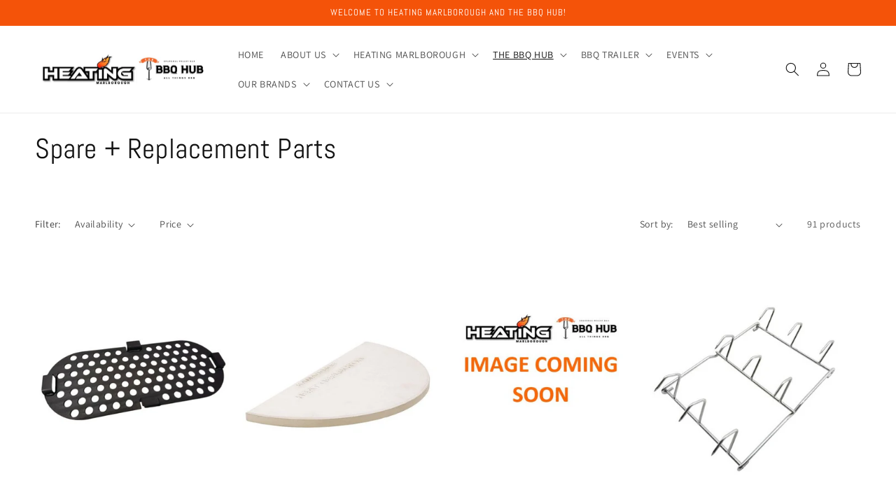

--- FILE ---
content_type: text/html; charset=utf-8
request_url: https://heatingmarlborough.co.nz/collections/spare-parts-1
body_size: 37862
content:
<!doctype html>
<html class="no-js" lang="en">
  <head>
    <meta charset="utf-8">
    <meta http-equiv="X-UA-Compatible" content="IE=edge">
    <meta name="viewport" content="width=device-width,initial-scale=1">
    <meta name="theme-color" content="">
    <link rel="canonical" href="https://heatingmarlborough.co.nz/collections/spare-parts-1">
    <link rel="preconnect" href="https://cdn.shopify.com" crossorigin><link rel="preconnect" href="https://fonts.shopifycdn.com" crossorigin><title>
      Spare + Replacement Parts
 &ndash; Heating Marlborough and The BBQ Hub</title>

    

    

<meta property="og:site_name" content="Heating Marlborough and The BBQ Hub">
<meta property="og:url" content="https://heatingmarlborough.co.nz/collections/spare-parts-1">
<meta property="og:title" content="Spare + Replacement Parts">
<meta property="og:type" content="website">
<meta property="og:description" content="Heating Marlborough and The BBQ Hub are Home Heating Experts, and carry a wide range of BBQ&#39;s, Smokers &amp; More. Enquire online or visit us on Grove Road, Blenheim."><meta name="twitter:card" content="summary_large_image">
<meta name="twitter:title" content="Spare + Replacement Parts">
<meta name="twitter:description" content="Heating Marlborough and The BBQ Hub are Home Heating Experts, and carry a wide range of BBQ&#39;s, Smokers &amp; More. Enquire online or visit us on Grove Road, Blenheim.">


    <script src="//heatingmarlborough.co.nz/cdn/shop/t/2/assets/global.js?v=149496944046504657681663713765" defer="defer"></script>
    <script>window.performance && window.performance.mark && window.performance.mark('shopify.content_for_header.start');</script><meta id="shopify-digital-wallet" name="shopify-digital-wallet" content="/62812291221/digital_wallets/dialog">
<meta name="shopify-checkout-api-token" content="b9420500e74555ba19ed3bc397b9a945">
<link rel="alternate" type="application/atom+xml" title="Feed" href="/collections/spare-parts-1.atom" />
<link rel="next" href="/collections/spare-parts-1?page=2">
<link rel="alternate" type="application/json+oembed" href="https://heatingmarlborough.co.nz/collections/spare-parts-1.oembed">
<script async="async" src="/checkouts/internal/preloads.js?locale=en-NZ"></script>
<link rel="preconnect" href="https://shop.app" crossorigin="anonymous">
<script async="async" src="https://shop.app/checkouts/internal/preloads.js?locale=en-NZ&shop_id=62812291221" crossorigin="anonymous"></script>
<script id="apple-pay-shop-capabilities" type="application/json">{"shopId":62812291221,"countryCode":"NZ","currencyCode":"NZD","merchantCapabilities":["supports3DS"],"merchantId":"gid:\/\/shopify\/Shop\/62812291221","merchantName":"Heating Marlborough and The BBQ Hub","requiredBillingContactFields":["postalAddress","email","phone"],"requiredShippingContactFields":["postalAddress","email","phone"],"shippingType":"shipping","supportedNetworks":["visa","masterCard","amex","jcb"],"total":{"type":"pending","label":"Heating Marlborough and The BBQ Hub","amount":"1.00"},"shopifyPaymentsEnabled":true,"supportsSubscriptions":true}</script>
<script id="shopify-features" type="application/json">{"accessToken":"b9420500e74555ba19ed3bc397b9a945","betas":["rich-media-storefront-analytics"],"domain":"heatingmarlborough.co.nz","predictiveSearch":true,"shopId":62812291221,"locale":"en"}</script>
<script>var Shopify = Shopify || {};
Shopify.shop = "heating-marlborough.myshopify.com";
Shopify.locale = "en";
Shopify.currency = {"active":"NZD","rate":"1.0"};
Shopify.country = "NZ";
Shopify.theme = {"name":"Heating Marlborough - BBQ HUB","id":132578607253,"schema_name":"Dawn","schema_version":"7.0.0","theme_store_id":887,"role":"main"};
Shopify.theme.handle = "null";
Shopify.theme.style = {"id":null,"handle":null};
Shopify.cdnHost = "heatingmarlborough.co.nz/cdn";
Shopify.routes = Shopify.routes || {};
Shopify.routes.root = "/";</script>
<script type="module">!function(o){(o.Shopify=o.Shopify||{}).modules=!0}(window);</script>
<script>!function(o){function n(){var o=[];function n(){o.push(Array.prototype.slice.apply(arguments))}return n.q=o,n}var t=o.Shopify=o.Shopify||{};t.loadFeatures=n(),t.autoloadFeatures=n()}(window);</script>
<script>
  window.ShopifyPay = window.ShopifyPay || {};
  window.ShopifyPay.apiHost = "shop.app\/pay";
  window.ShopifyPay.redirectState = null;
</script>
<script id="shop-js-analytics" type="application/json">{"pageType":"collection"}</script>
<script defer="defer" async type="module" src="//heatingmarlborough.co.nz/cdn/shopifycloud/shop-js/modules/v2/client.init-shop-cart-sync_BT-GjEfc.en.esm.js"></script>
<script defer="defer" async type="module" src="//heatingmarlborough.co.nz/cdn/shopifycloud/shop-js/modules/v2/chunk.common_D58fp_Oc.esm.js"></script>
<script defer="defer" async type="module" src="//heatingmarlborough.co.nz/cdn/shopifycloud/shop-js/modules/v2/chunk.modal_xMitdFEc.esm.js"></script>
<script type="module">
  await import("//heatingmarlborough.co.nz/cdn/shopifycloud/shop-js/modules/v2/client.init-shop-cart-sync_BT-GjEfc.en.esm.js");
await import("//heatingmarlborough.co.nz/cdn/shopifycloud/shop-js/modules/v2/chunk.common_D58fp_Oc.esm.js");
await import("//heatingmarlborough.co.nz/cdn/shopifycloud/shop-js/modules/v2/chunk.modal_xMitdFEc.esm.js");

  window.Shopify.SignInWithShop?.initShopCartSync?.({"fedCMEnabled":true,"windoidEnabled":true});

</script>
<script>
  window.Shopify = window.Shopify || {};
  if (!window.Shopify.featureAssets) window.Shopify.featureAssets = {};
  window.Shopify.featureAssets['shop-js'] = {"shop-cart-sync":["modules/v2/client.shop-cart-sync_DZOKe7Ll.en.esm.js","modules/v2/chunk.common_D58fp_Oc.esm.js","modules/v2/chunk.modal_xMitdFEc.esm.js"],"init-fed-cm":["modules/v2/client.init-fed-cm_B6oLuCjv.en.esm.js","modules/v2/chunk.common_D58fp_Oc.esm.js","modules/v2/chunk.modal_xMitdFEc.esm.js"],"shop-cash-offers":["modules/v2/client.shop-cash-offers_D2sdYoxE.en.esm.js","modules/v2/chunk.common_D58fp_Oc.esm.js","modules/v2/chunk.modal_xMitdFEc.esm.js"],"shop-login-button":["modules/v2/client.shop-login-button_QeVjl5Y3.en.esm.js","modules/v2/chunk.common_D58fp_Oc.esm.js","modules/v2/chunk.modal_xMitdFEc.esm.js"],"pay-button":["modules/v2/client.pay-button_DXTOsIq6.en.esm.js","modules/v2/chunk.common_D58fp_Oc.esm.js","modules/v2/chunk.modal_xMitdFEc.esm.js"],"shop-button":["modules/v2/client.shop-button_DQZHx9pm.en.esm.js","modules/v2/chunk.common_D58fp_Oc.esm.js","modules/v2/chunk.modal_xMitdFEc.esm.js"],"avatar":["modules/v2/client.avatar_BTnouDA3.en.esm.js"],"init-windoid":["modules/v2/client.init-windoid_CR1B-cfM.en.esm.js","modules/v2/chunk.common_D58fp_Oc.esm.js","modules/v2/chunk.modal_xMitdFEc.esm.js"],"init-shop-for-new-customer-accounts":["modules/v2/client.init-shop-for-new-customer-accounts_C_vY_xzh.en.esm.js","modules/v2/client.shop-login-button_QeVjl5Y3.en.esm.js","modules/v2/chunk.common_D58fp_Oc.esm.js","modules/v2/chunk.modal_xMitdFEc.esm.js"],"init-shop-email-lookup-coordinator":["modules/v2/client.init-shop-email-lookup-coordinator_BI7n9ZSv.en.esm.js","modules/v2/chunk.common_D58fp_Oc.esm.js","modules/v2/chunk.modal_xMitdFEc.esm.js"],"init-shop-cart-sync":["modules/v2/client.init-shop-cart-sync_BT-GjEfc.en.esm.js","modules/v2/chunk.common_D58fp_Oc.esm.js","modules/v2/chunk.modal_xMitdFEc.esm.js"],"shop-toast-manager":["modules/v2/client.shop-toast-manager_DiYdP3xc.en.esm.js","modules/v2/chunk.common_D58fp_Oc.esm.js","modules/v2/chunk.modal_xMitdFEc.esm.js"],"init-customer-accounts":["modules/v2/client.init-customer-accounts_D9ZNqS-Q.en.esm.js","modules/v2/client.shop-login-button_QeVjl5Y3.en.esm.js","modules/v2/chunk.common_D58fp_Oc.esm.js","modules/v2/chunk.modal_xMitdFEc.esm.js"],"init-customer-accounts-sign-up":["modules/v2/client.init-customer-accounts-sign-up_iGw4briv.en.esm.js","modules/v2/client.shop-login-button_QeVjl5Y3.en.esm.js","modules/v2/chunk.common_D58fp_Oc.esm.js","modules/v2/chunk.modal_xMitdFEc.esm.js"],"shop-follow-button":["modules/v2/client.shop-follow-button_CqMgW2wH.en.esm.js","modules/v2/chunk.common_D58fp_Oc.esm.js","modules/v2/chunk.modal_xMitdFEc.esm.js"],"checkout-modal":["modules/v2/client.checkout-modal_xHeaAweL.en.esm.js","modules/v2/chunk.common_D58fp_Oc.esm.js","modules/v2/chunk.modal_xMitdFEc.esm.js"],"shop-login":["modules/v2/client.shop-login_D91U-Q7h.en.esm.js","modules/v2/chunk.common_D58fp_Oc.esm.js","modules/v2/chunk.modal_xMitdFEc.esm.js"],"lead-capture":["modules/v2/client.lead-capture_BJmE1dJe.en.esm.js","modules/v2/chunk.common_D58fp_Oc.esm.js","modules/v2/chunk.modal_xMitdFEc.esm.js"],"payment-terms":["modules/v2/client.payment-terms_Ci9AEqFq.en.esm.js","modules/v2/chunk.common_D58fp_Oc.esm.js","modules/v2/chunk.modal_xMitdFEc.esm.js"]};
</script>
<script id="__st">var __st={"a":62812291221,"offset":46800,"reqid":"9bff4384-6dff-4759-b753-33462d6d8db7-1769121223","pageurl":"heatingmarlborough.co.nz\/collections\/spare-parts-1","u":"052e89ce637e","p":"collection","rtyp":"collection","rid":302258782357};</script>
<script>window.ShopifyPaypalV4VisibilityTracking = true;</script>
<script id="captcha-bootstrap">!function(){'use strict';const t='contact',e='account',n='new_comment',o=[[t,t],['blogs',n],['comments',n],[t,'customer']],c=[[e,'customer_login'],[e,'guest_login'],[e,'recover_customer_password'],[e,'create_customer']],r=t=>t.map((([t,e])=>`form[action*='/${t}']:not([data-nocaptcha='true']) input[name='form_type'][value='${e}']`)).join(','),a=t=>()=>t?[...document.querySelectorAll(t)].map((t=>t.form)):[];function s(){const t=[...o],e=r(t);return a(e)}const i='password',u='form_key',d=['recaptcha-v3-token','g-recaptcha-response','h-captcha-response',i],f=()=>{try{return window.sessionStorage}catch{return}},m='__shopify_v',_=t=>t.elements[u];function p(t,e,n=!1){try{const o=window.sessionStorage,c=JSON.parse(o.getItem(e)),{data:r}=function(t){const{data:e,action:n}=t;return t[m]||n?{data:e,action:n}:{data:t,action:n}}(c);for(const[e,n]of Object.entries(r))t.elements[e]&&(t.elements[e].value=n);n&&o.removeItem(e)}catch(o){console.error('form repopulation failed',{error:o})}}const l='form_type',E='cptcha';function T(t){t.dataset[E]=!0}const w=window,h=w.document,L='Shopify',v='ce_forms',y='captcha';let A=!1;((t,e)=>{const n=(g='f06e6c50-85a8-45c8-87d0-21a2b65856fe',I='https://cdn.shopify.com/shopifycloud/storefront-forms-hcaptcha/ce_storefront_forms_captcha_hcaptcha.v1.5.2.iife.js',D={infoText:'Protected by hCaptcha',privacyText:'Privacy',termsText:'Terms'},(t,e,n)=>{const o=w[L][v],c=o.bindForm;if(c)return c(t,g,e,D).then(n);var r;o.q.push([[t,g,e,D],n]),r=I,A||(h.body.append(Object.assign(h.createElement('script'),{id:'captcha-provider',async:!0,src:r})),A=!0)});var g,I,D;w[L]=w[L]||{},w[L][v]=w[L][v]||{},w[L][v].q=[],w[L][y]=w[L][y]||{},w[L][y].protect=function(t,e){n(t,void 0,e),T(t)},Object.freeze(w[L][y]),function(t,e,n,w,h,L){const[v,y,A,g]=function(t,e,n){const i=e?o:[],u=t?c:[],d=[...i,...u],f=r(d),m=r(i),_=r(d.filter((([t,e])=>n.includes(e))));return[a(f),a(m),a(_),s()]}(w,h,L),I=t=>{const e=t.target;return e instanceof HTMLFormElement?e:e&&e.form},D=t=>v().includes(t);t.addEventListener('submit',(t=>{const e=I(t);if(!e)return;const n=D(e)&&!e.dataset.hcaptchaBound&&!e.dataset.recaptchaBound,o=_(e),c=g().includes(e)&&(!o||!o.value);(n||c)&&t.preventDefault(),c&&!n&&(function(t){try{if(!f())return;!function(t){const e=f();if(!e)return;const n=_(t);if(!n)return;const o=n.value;o&&e.removeItem(o)}(t);const e=Array.from(Array(32),(()=>Math.random().toString(36)[2])).join('');!function(t,e){_(t)||t.append(Object.assign(document.createElement('input'),{type:'hidden',name:u})),t.elements[u].value=e}(t,e),function(t,e){const n=f();if(!n)return;const o=[...t.querySelectorAll(`input[type='${i}']`)].map((({name:t})=>t)),c=[...d,...o],r={};for(const[a,s]of new FormData(t).entries())c.includes(a)||(r[a]=s);n.setItem(e,JSON.stringify({[m]:1,action:t.action,data:r}))}(t,e)}catch(e){console.error('failed to persist form',e)}}(e),e.submit())}));const S=(t,e)=>{t&&!t.dataset[E]&&(n(t,e.some((e=>e===t))),T(t))};for(const o of['focusin','change'])t.addEventListener(o,(t=>{const e=I(t);D(e)&&S(e,y())}));const B=e.get('form_key'),M=e.get(l),P=B&&M;t.addEventListener('DOMContentLoaded',(()=>{const t=y();if(P)for(const e of t)e.elements[l].value===M&&p(e,B);[...new Set([...A(),...v().filter((t=>'true'===t.dataset.shopifyCaptcha))])].forEach((e=>S(e,t)))}))}(h,new URLSearchParams(w.location.search),n,t,e,['guest_login'])})(!0,!0)}();</script>
<script integrity="sha256-4kQ18oKyAcykRKYeNunJcIwy7WH5gtpwJnB7kiuLZ1E=" data-source-attribution="shopify.loadfeatures" defer="defer" src="//heatingmarlborough.co.nz/cdn/shopifycloud/storefront/assets/storefront/load_feature-a0a9edcb.js" crossorigin="anonymous"></script>
<script crossorigin="anonymous" defer="defer" src="//heatingmarlborough.co.nz/cdn/shopifycloud/storefront/assets/shopify_pay/storefront-65b4c6d7.js?v=20250812"></script>
<script data-source-attribution="shopify.dynamic_checkout.dynamic.init">var Shopify=Shopify||{};Shopify.PaymentButton=Shopify.PaymentButton||{isStorefrontPortableWallets:!0,init:function(){window.Shopify.PaymentButton.init=function(){};var t=document.createElement("script");t.src="https://heatingmarlborough.co.nz/cdn/shopifycloud/portable-wallets/latest/portable-wallets.en.js",t.type="module",document.head.appendChild(t)}};
</script>
<script data-source-attribution="shopify.dynamic_checkout.buyer_consent">
  function portableWalletsHideBuyerConsent(e){var t=document.getElementById("shopify-buyer-consent"),n=document.getElementById("shopify-subscription-policy-button");t&&n&&(t.classList.add("hidden"),t.setAttribute("aria-hidden","true"),n.removeEventListener("click",e))}function portableWalletsShowBuyerConsent(e){var t=document.getElementById("shopify-buyer-consent"),n=document.getElementById("shopify-subscription-policy-button");t&&n&&(t.classList.remove("hidden"),t.removeAttribute("aria-hidden"),n.addEventListener("click",e))}window.Shopify?.PaymentButton&&(window.Shopify.PaymentButton.hideBuyerConsent=portableWalletsHideBuyerConsent,window.Shopify.PaymentButton.showBuyerConsent=portableWalletsShowBuyerConsent);
</script>
<script data-source-attribution="shopify.dynamic_checkout.cart.bootstrap">document.addEventListener("DOMContentLoaded",(function(){function t(){return document.querySelector("shopify-accelerated-checkout-cart, shopify-accelerated-checkout")}if(t())Shopify.PaymentButton.init();else{new MutationObserver((function(e,n){t()&&(Shopify.PaymentButton.init(),n.disconnect())})).observe(document.body,{childList:!0,subtree:!0})}}));
</script>
<link id="shopify-accelerated-checkout-styles" rel="stylesheet" media="screen" href="https://heatingmarlborough.co.nz/cdn/shopifycloud/portable-wallets/latest/accelerated-checkout-backwards-compat.css" crossorigin="anonymous">
<style id="shopify-accelerated-checkout-cart">
        #shopify-buyer-consent {
  margin-top: 1em;
  display: inline-block;
  width: 100%;
}

#shopify-buyer-consent.hidden {
  display: none;
}

#shopify-subscription-policy-button {
  background: none;
  border: none;
  padding: 0;
  text-decoration: underline;
  font-size: inherit;
  cursor: pointer;
}

#shopify-subscription-policy-button::before {
  box-shadow: none;
}

      </style>
<script id="sections-script" data-sections="header,footer" defer="defer" src="//heatingmarlborough.co.nz/cdn/shop/t/2/compiled_assets/scripts.js?v=2768"></script>
<script>window.performance && window.performance.mark && window.performance.mark('shopify.content_for_header.end');</script>


    <style data-shopify>
      @font-face {
  font-family: Assistant;
  font-weight: 400;
  font-style: normal;
  font-display: swap;
  src: url("//heatingmarlborough.co.nz/cdn/fonts/assistant/assistant_n4.9120912a469cad1cc292572851508ca49d12e768.woff2") format("woff2"),
       url("//heatingmarlborough.co.nz/cdn/fonts/assistant/assistant_n4.6e9875ce64e0fefcd3f4446b7ec9036b3ddd2985.woff") format("woff");
}

      @font-face {
  font-family: Assistant;
  font-weight: 700;
  font-style: normal;
  font-display: swap;
  src: url("//heatingmarlborough.co.nz/cdn/fonts/assistant/assistant_n7.bf44452348ec8b8efa3aa3068825305886b1c83c.woff2") format("woff2"),
       url("//heatingmarlborough.co.nz/cdn/fonts/assistant/assistant_n7.0c887fee83f6b3bda822f1150b912c72da0f7b64.woff") format("woff");
}

      
      
      @font-face {
  font-family: Abel;
  font-weight: 400;
  font-style: normal;
  font-display: swap;
  src: url("//heatingmarlborough.co.nz/cdn/fonts/abel/abel_n4.0254805ccf79872a96d53996a984f2b9039f9995.woff2") format("woff2"),
       url("//heatingmarlborough.co.nz/cdn/fonts/abel/abel_n4.635ebaebd760542724b79271de73bae7c2091173.woff") format("woff");
}


      :root {
        --font-body-family: Assistant, sans-serif;
        --font-body-style: normal;
        --font-body-weight: 400;
        --font-body-weight-bold: 700;

        --font-heading-family: Abel, sans-serif;
        --font-heading-style: normal;
        --font-heading-weight: 400;

        --font-body-scale: 1.0;
        --font-heading-scale: 1.0;

        --color-base-text: 18, 18, 18;
        --color-shadow: 18, 18, 18;
        --color-base-background-1: 255, 255, 255;
        --color-base-background-2: 18, 18, 18;
        --color-base-solid-button-labels: 255, 255, 255;
        --color-base-outline-button-labels: 18, 18, 18;
        --color-base-accent-1: 255, 255, 255;
        --color-base-accent-2: 244, 83, 9;
        --payment-terms-background-color: #ffffff;

        --gradient-base-background-1: #ffffff;
        --gradient-base-background-2: #121212;
        --gradient-base-accent-1: #ffffff;
        --gradient-base-accent-2: #f45309;

        --media-padding: px;
        --media-border-opacity: 0.05;
        --media-border-width: 0px;
        --media-radius: 0px;
        --media-shadow-opacity: 0.0;
        --media-shadow-horizontal-offset: -40px;
        --media-shadow-vertical-offset: -36px;
        --media-shadow-blur-radius: 5px;
        --media-shadow-visible: 0;

        --page-width: 160rem;
        --page-width-margin: 0rem;

        --product-card-image-padding: 0.0rem;
        --product-card-corner-radius: 0.0rem;
        --product-card-text-alignment: left;
        --product-card-border-width: 0.0rem;
        --product-card-border-opacity: 0.1;
        --product-card-shadow-opacity: 0.0;
        --product-card-shadow-visible: 0;
        --product-card-shadow-horizontal-offset: 0.0rem;
        --product-card-shadow-vertical-offset: 0.4rem;
        --product-card-shadow-blur-radius: 0.5rem;

        --collection-card-image-padding: 0.0rem;
        --collection-card-corner-radius: 0.0rem;
        --collection-card-text-alignment: left;
        --collection-card-border-width: 0.0rem;
        --collection-card-border-opacity: 0.0;
        --collection-card-shadow-opacity: 0.1;
        --collection-card-shadow-visible: 1;
        --collection-card-shadow-horizontal-offset: 0.0rem;
        --collection-card-shadow-vertical-offset: 0.0rem;
        --collection-card-shadow-blur-radius: 0.0rem;

        --blog-card-image-padding: 0.0rem;
        --blog-card-corner-radius: 0.0rem;
        --blog-card-text-alignment: left;
        --blog-card-border-width: 0.0rem;
        --blog-card-border-opacity: 0.0;
        --blog-card-shadow-opacity: 0.1;
        --blog-card-shadow-visible: 1;
        --blog-card-shadow-horizontal-offset: 0.0rem;
        --blog-card-shadow-vertical-offset: 0.0rem;
        --blog-card-shadow-blur-radius: 0.0rem;

        --badge-corner-radius: 4.0rem;

        --popup-border-width: 1px;
        --popup-border-opacity: 0.1;
        --popup-corner-radius: 0px;
        --popup-shadow-opacity: 0.0;
        --popup-shadow-horizontal-offset: 0px;
        --popup-shadow-vertical-offset: 4px;
        --popup-shadow-blur-radius: 5px;

        --drawer-border-width: 1px;
        --drawer-border-opacity: 0.1;
        --drawer-shadow-opacity: 0.0;
        --drawer-shadow-horizontal-offset: 0px;
        --drawer-shadow-vertical-offset: 4px;
        --drawer-shadow-blur-radius: 5px;

        --spacing-sections-desktop: 0px;
        --spacing-sections-mobile: 0px;

        --grid-desktop-vertical-spacing: 8px;
        --grid-desktop-horizontal-spacing: 8px;
        --grid-mobile-vertical-spacing: 4px;
        --grid-mobile-horizontal-spacing: 4px;

        --text-boxes-border-opacity: 0.0;
        --text-boxes-border-width: 0px;
        --text-boxes-radius: 0px;
        --text-boxes-shadow-opacity: 0.0;
        --text-boxes-shadow-visible: 0;
        --text-boxes-shadow-horizontal-offset: 0px;
        --text-boxes-shadow-vertical-offset: 4px;
        --text-boxes-shadow-blur-radius: 5px;

        --buttons-radius: 0px;
        --buttons-radius-outset: 0px;
        --buttons-border-width: 1px;
        --buttons-border-opacity: 1.0;
        --buttons-shadow-opacity: 0.0;
        --buttons-shadow-visible: 0;
        --buttons-shadow-horizontal-offset: 0px;
        --buttons-shadow-vertical-offset: 4px;
        --buttons-shadow-blur-radius: 5px;
        --buttons-border-offset: 0px;

        --inputs-radius: 0px;
        --inputs-border-width: 1px;
        --inputs-border-opacity: 0.55;
        --inputs-shadow-opacity: 0.0;
        --inputs-shadow-horizontal-offset: 0px;
        --inputs-margin-offset: 0px;
        --inputs-shadow-vertical-offset: 4px;
        --inputs-shadow-blur-radius: 5px;
        --inputs-radius-outset: 0px;

        --variant-pills-radius: 40px;
        --variant-pills-border-width: 1px;
        --variant-pills-border-opacity: 0.55;
        --variant-pills-shadow-opacity: 0.0;
        --variant-pills-shadow-horizontal-offset: 0px;
        --variant-pills-shadow-vertical-offset: 4px;
        --variant-pills-shadow-blur-radius: 5px;
      }

      *,
      *::before,
      *::after {
        box-sizing: inherit;
      }

      html {
        box-sizing: border-box;
        font-size: calc(var(--font-body-scale) * 62.5%);
        height: 100%;
      }

      body {
        display: grid;
        grid-template-rows: auto auto 1fr auto;
        grid-template-columns: 100%;
        min-height: 100%;
        margin: 0;
        font-size: 1.5rem;
        letter-spacing: 0.06rem;
        line-height: calc(1 + 0.8 / var(--font-body-scale));
        font-family: var(--font-body-family);
        font-style: var(--font-body-style);
        font-weight: var(--font-body-weight);
      }

      @media screen and (min-width: 750px) {
        body {
          font-size: 1.6rem;
        }
      }

      
      
    </style>

    <link href="//heatingmarlborough.co.nz/cdn/shop/t/2/assets/base.css?v=117768042370268929711683074720" rel="stylesheet" type="text/css" media="all" />
<link rel="preload" as="font" href="//heatingmarlborough.co.nz/cdn/fonts/assistant/assistant_n4.9120912a469cad1cc292572851508ca49d12e768.woff2" type="font/woff2" crossorigin><link rel="preload" as="font" href="//heatingmarlborough.co.nz/cdn/fonts/abel/abel_n4.0254805ccf79872a96d53996a984f2b9039f9995.woff2" type="font/woff2" crossorigin><link rel="stylesheet" href="//heatingmarlborough.co.nz/cdn/shop/t/2/assets/component-predictive-search.css?v=83512081251802922551663713764" media="print" onload="this.media='all'"><script>document.documentElement.className = document.documentElement.className.replace('no-js', 'js');
    if (Shopify.designMode) {
      document.documentElement.classList.add('shopify-design-mode');
    }
    </script>
  <link href="https://monorail-edge.shopifysvc.com" rel="dns-prefetch">
<script>(function(){if ("sendBeacon" in navigator && "performance" in window) {try {var session_token_from_headers = performance.getEntriesByType('navigation')[0].serverTiming.find(x => x.name == '_s').description;} catch {var session_token_from_headers = undefined;}var session_cookie_matches = document.cookie.match(/_shopify_s=([^;]*)/);var session_token_from_cookie = session_cookie_matches && session_cookie_matches.length === 2 ? session_cookie_matches[1] : "";var session_token = session_token_from_headers || session_token_from_cookie || "";function handle_abandonment_event(e) {var entries = performance.getEntries().filter(function(entry) {return /monorail-edge.shopifysvc.com/.test(entry.name);});if (!window.abandonment_tracked && entries.length === 0) {window.abandonment_tracked = true;var currentMs = Date.now();var navigation_start = performance.timing.navigationStart;var payload = {shop_id: 62812291221,url: window.location.href,navigation_start,duration: currentMs - navigation_start,session_token,page_type: "collection"};window.navigator.sendBeacon("https://monorail-edge.shopifysvc.com/v1/produce", JSON.stringify({schema_id: "online_store_buyer_site_abandonment/1.1",payload: payload,metadata: {event_created_at_ms: currentMs,event_sent_at_ms: currentMs}}));}}window.addEventListener('pagehide', handle_abandonment_event);}}());</script>
<script id="web-pixels-manager-setup">(function e(e,d,r,n,o){if(void 0===o&&(o={}),!Boolean(null===(a=null===(i=window.Shopify)||void 0===i?void 0:i.analytics)||void 0===a?void 0:a.replayQueue)){var i,a;window.Shopify=window.Shopify||{};var t=window.Shopify;t.analytics=t.analytics||{};var s=t.analytics;s.replayQueue=[],s.publish=function(e,d,r){return s.replayQueue.push([e,d,r]),!0};try{self.performance.mark("wpm:start")}catch(e){}var l=function(){var e={modern:/Edge?\/(1{2}[4-9]|1[2-9]\d|[2-9]\d{2}|\d{4,})\.\d+(\.\d+|)|Firefox\/(1{2}[4-9]|1[2-9]\d|[2-9]\d{2}|\d{4,})\.\d+(\.\d+|)|Chrom(ium|e)\/(9{2}|\d{3,})\.\d+(\.\d+|)|(Maci|X1{2}).+ Version\/(15\.\d+|(1[6-9]|[2-9]\d|\d{3,})\.\d+)([,.]\d+|)( \(\w+\)|)( Mobile\/\w+|) Safari\/|Chrome.+OPR\/(9{2}|\d{3,})\.\d+\.\d+|(CPU[ +]OS|iPhone[ +]OS|CPU[ +]iPhone|CPU IPhone OS|CPU iPad OS)[ +]+(15[._]\d+|(1[6-9]|[2-9]\d|\d{3,})[._]\d+)([._]\d+|)|Android:?[ /-](13[3-9]|1[4-9]\d|[2-9]\d{2}|\d{4,})(\.\d+|)(\.\d+|)|Android.+Firefox\/(13[5-9]|1[4-9]\d|[2-9]\d{2}|\d{4,})\.\d+(\.\d+|)|Android.+Chrom(ium|e)\/(13[3-9]|1[4-9]\d|[2-9]\d{2}|\d{4,})\.\d+(\.\d+|)|SamsungBrowser\/([2-9]\d|\d{3,})\.\d+/,legacy:/Edge?\/(1[6-9]|[2-9]\d|\d{3,})\.\d+(\.\d+|)|Firefox\/(5[4-9]|[6-9]\d|\d{3,})\.\d+(\.\d+|)|Chrom(ium|e)\/(5[1-9]|[6-9]\d|\d{3,})\.\d+(\.\d+|)([\d.]+$|.*Safari\/(?![\d.]+ Edge\/[\d.]+$))|(Maci|X1{2}).+ Version\/(10\.\d+|(1[1-9]|[2-9]\d|\d{3,})\.\d+)([,.]\d+|)( \(\w+\)|)( Mobile\/\w+|) Safari\/|Chrome.+OPR\/(3[89]|[4-9]\d|\d{3,})\.\d+\.\d+|(CPU[ +]OS|iPhone[ +]OS|CPU[ +]iPhone|CPU IPhone OS|CPU iPad OS)[ +]+(10[._]\d+|(1[1-9]|[2-9]\d|\d{3,})[._]\d+)([._]\d+|)|Android:?[ /-](13[3-9]|1[4-9]\d|[2-9]\d{2}|\d{4,})(\.\d+|)(\.\d+|)|Mobile Safari.+OPR\/([89]\d|\d{3,})\.\d+\.\d+|Android.+Firefox\/(13[5-9]|1[4-9]\d|[2-9]\d{2}|\d{4,})\.\d+(\.\d+|)|Android.+Chrom(ium|e)\/(13[3-9]|1[4-9]\d|[2-9]\d{2}|\d{4,})\.\d+(\.\d+|)|Android.+(UC? ?Browser|UCWEB|U3)[ /]?(15\.([5-9]|\d{2,})|(1[6-9]|[2-9]\d|\d{3,})\.\d+)\.\d+|SamsungBrowser\/(5\.\d+|([6-9]|\d{2,})\.\d+)|Android.+MQ{2}Browser\/(14(\.(9|\d{2,})|)|(1[5-9]|[2-9]\d|\d{3,})(\.\d+|))(\.\d+|)|K[Aa][Ii]OS\/(3\.\d+|([4-9]|\d{2,})\.\d+)(\.\d+|)/},d=e.modern,r=e.legacy,n=navigator.userAgent;return n.match(d)?"modern":n.match(r)?"legacy":"unknown"}(),u="modern"===l?"modern":"legacy",c=(null!=n?n:{modern:"",legacy:""})[u],f=function(e){return[e.baseUrl,"/wpm","/b",e.hashVersion,"modern"===e.buildTarget?"m":"l",".js"].join("")}({baseUrl:d,hashVersion:r,buildTarget:u}),m=function(e){var d=e.version,r=e.bundleTarget,n=e.surface,o=e.pageUrl,i=e.monorailEndpoint;return{emit:function(e){var a=e.status,t=e.errorMsg,s=(new Date).getTime(),l=JSON.stringify({metadata:{event_sent_at_ms:s},events:[{schema_id:"web_pixels_manager_load/3.1",payload:{version:d,bundle_target:r,page_url:o,status:a,surface:n,error_msg:t},metadata:{event_created_at_ms:s}}]});if(!i)return console&&console.warn&&console.warn("[Web Pixels Manager] No Monorail endpoint provided, skipping logging."),!1;try{return self.navigator.sendBeacon.bind(self.navigator)(i,l)}catch(e){}var u=new XMLHttpRequest;try{return u.open("POST",i,!0),u.setRequestHeader("Content-Type","text/plain"),u.send(l),!0}catch(e){return console&&console.warn&&console.warn("[Web Pixels Manager] Got an unhandled error while logging to Monorail."),!1}}}}({version:r,bundleTarget:l,surface:e.surface,pageUrl:self.location.href,monorailEndpoint:e.monorailEndpoint});try{o.browserTarget=l,function(e){var d=e.src,r=e.async,n=void 0===r||r,o=e.onload,i=e.onerror,a=e.sri,t=e.scriptDataAttributes,s=void 0===t?{}:t,l=document.createElement("script"),u=document.querySelector("head"),c=document.querySelector("body");if(l.async=n,l.src=d,a&&(l.integrity=a,l.crossOrigin="anonymous"),s)for(var f in s)if(Object.prototype.hasOwnProperty.call(s,f))try{l.dataset[f]=s[f]}catch(e){}if(o&&l.addEventListener("load",o),i&&l.addEventListener("error",i),u)u.appendChild(l);else{if(!c)throw new Error("Did not find a head or body element to append the script");c.appendChild(l)}}({src:f,async:!0,onload:function(){if(!function(){var e,d;return Boolean(null===(d=null===(e=window.Shopify)||void 0===e?void 0:e.analytics)||void 0===d?void 0:d.initialized)}()){var d=window.webPixelsManager.init(e)||void 0;if(d){var r=window.Shopify.analytics;r.replayQueue.forEach((function(e){var r=e[0],n=e[1],o=e[2];d.publishCustomEvent(r,n,o)})),r.replayQueue=[],r.publish=d.publishCustomEvent,r.visitor=d.visitor,r.initialized=!0}}},onerror:function(){return m.emit({status:"failed",errorMsg:"".concat(f," has failed to load")})},sri:function(e){var d=/^sha384-[A-Za-z0-9+/=]+$/;return"string"==typeof e&&d.test(e)}(c)?c:"",scriptDataAttributes:o}),m.emit({status:"loading"})}catch(e){m.emit({status:"failed",errorMsg:(null==e?void 0:e.message)||"Unknown error"})}}})({shopId: 62812291221,storefrontBaseUrl: "https://heatingmarlborough.co.nz",extensionsBaseUrl: "https://extensions.shopifycdn.com/cdn/shopifycloud/web-pixels-manager",monorailEndpoint: "https://monorail-edge.shopifysvc.com/unstable/produce_batch",surface: "storefront-renderer",enabledBetaFlags: ["2dca8a86"],webPixelsConfigList: [{"id":"shopify-app-pixel","configuration":"{}","eventPayloadVersion":"v1","runtimeContext":"STRICT","scriptVersion":"0450","apiClientId":"shopify-pixel","type":"APP","privacyPurposes":["ANALYTICS","MARKETING"]},{"id":"shopify-custom-pixel","eventPayloadVersion":"v1","runtimeContext":"LAX","scriptVersion":"0450","apiClientId":"shopify-pixel","type":"CUSTOM","privacyPurposes":["ANALYTICS","MARKETING"]}],isMerchantRequest: false,initData: {"shop":{"name":"Heating Marlborough and The BBQ Hub","paymentSettings":{"currencyCode":"NZD"},"myshopifyDomain":"heating-marlborough.myshopify.com","countryCode":"NZ","storefrontUrl":"https:\/\/heatingmarlborough.co.nz"},"customer":null,"cart":null,"checkout":null,"productVariants":[],"purchasingCompany":null},},"https://heatingmarlborough.co.nz/cdn","fcfee988w5aeb613cpc8e4bc33m6693e112",{"modern":"","legacy":""},{"shopId":"62812291221","storefrontBaseUrl":"https:\/\/heatingmarlborough.co.nz","extensionBaseUrl":"https:\/\/extensions.shopifycdn.com\/cdn\/shopifycloud\/web-pixels-manager","surface":"storefront-renderer","enabledBetaFlags":"[\"2dca8a86\"]","isMerchantRequest":"false","hashVersion":"fcfee988w5aeb613cpc8e4bc33m6693e112","publish":"custom","events":"[[\"page_viewed\",{}],[\"collection_viewed\",{\"collection\":{\"id\":\"302258782357\",\"title\":\"Spare + Replacement Parts\",\"productVariants\":[{\"price\":{\"amount\":69.99,\"currencyCode\":\"NZD\"},\"product\":{\"title\":\"Ozpig Big Pig Charcoal Plate\",\"vendor\":\"Heating Marlborough and The BBQ Hub\",\"id\":\"7915911577749\",\"untranslatedTitle\":\"Ozpig Big Pig Charcoal Plate\",\"url\":\"\/products\/ozpig-charcoal-plate-big-pig\",\"type\":\"\"},\"id\":\"43474332582037\",\"image\":{\"src\":\"\/\/heatingmarlborough.co.nz\/cdn\/shop\/files\/OZP-BP009-01.jpg?v=1686098308\"},\"sku\":\"\",\"title\":\"Default Title\",\"untranslatedTitle\":\"Default Title\"},{\"price\":{\"amount\":109.0,\"currencyCode\":\"NZD\"},\"product\":{\"title\":\"Kamado Joe Half Moon Deflector Plates - 2 Pack\",\"vendor\":\"Heating Marlborough and The BBQ Hub\",\"id\":\"7790784741525\",\"untranslatedTitle\":\"Kamado Joe Half Moon Deflector Plates - 2 Pack\",\"url\":\"\/products\/kamado-joe-half-moon-deflector-plates-2-pack\",\"type\":\"\"},\"id\":\"43130055393429\",\"image\":{\"src\":\"\/\/heatingmarlborough.co.nz\/cdn\/shop\/files\/HEATDEFLECTOR.jpg?v=1689026540\"},\"sku\":\"\",\"title\":\"Classic - 18\\\"\",\"untranslatedTitle\":\"Classic - 18\\\"\"},{\"price\":{\"amount\":34.99,\"currencyCode\":\"NZD\"},\"product\":{\"title\":\"GMG Pizza Stone\",\"vendor\":\"Heating Marlborough and The BBQ Hub\",\"id\":\"7714160148629\",\"untranslatedTitle\":\"GMG Pizza Stone\",\"url\":\"\/products\/gmg-pizza-stone\",\"type\":\"\"},\"id\":\"42893232799893\",\"image\":{\"src\":\"\/\/heatingmarlborough.co.nz\/cdn\/shop\/products\/Screenshot2022-10-10093512_51e8a5a8-3416-406d-8d66-5ffe0dbac58e.jpg?v=1666062668\"},\"sku\":\"\",\"title\":\"Small\",\"untranslatedTitle\":\"Small\"},{\"price\":{\"amount\":20.99,\"currencyCode\":\"NZD\"},\"product\":{\"title\":\"Ozpig Oven Smoker Hanging Rack\",\"vendor\":\"Heating Marlborough and The BBQ Hub\",\"id\":\"7915924521109\",\"untranslatedTitle\":\"Ozpig Oven Smoker Hanging Rack\",\"url\":\"\/products\/ozpig-oven-smoker-hanging-rack\",\"type\":\"\"},\"id\":\"43474445762709\",\"image\":{\"src\":\"\/\/heatingmarlborough.co.nz\/cdn\/shop\/files\/OZP-OS003-01.jpg?v=1686102201\"},\"sku\":\"\",\"title\":\"Default Title\",\"untranslatedTitle\":\"Default Title\"},{\"price\":{\"amount\":19.99,\"currencyCode\":\"NZD\"},\"product\":{\"title\":\"Ozpig Straight Chimney Section - Series 1 + Series 2 + Traveller\",\"vendor\":\"Heating Marlborough and The BBQ Hub\",\"id\":\"7915921014933\",\"untranslatedTitle\":\"Ozpig Straight Chimney Section - Series 1 + Series 2 + Traveller\",\"url\":\"\/products\/ozpig-straight-chimney-section-series-1-series-2-traveller\",\"type\":\"\"},\"id\":\"43474416271509\",\"image\":{\"src\":\"\/\/heatingmarlborough.co.nz\/cdn\/shop\/files\/OZP007-01.jpg?v=1686101628\"},\"sku\":\"\",\"title\":\"Default Title\",\"untranslatedTitle\":\"Default Title\"},{\"price\":{\"amount\":349.99,\"currencyCode\":\"NZD\"},\"product\":{\"title\":\"Ozpig Oven Smoker\",\"vendor\":\"Heating Marlborough and The BBQ Hub\",\"id\":\"7915916394645\",\"untranslatedTitle\":\"Ozpig Oven Smoker\",\"url\":\"\/products\/ozpig-oven-smoker-series-2-big-pig\",\"type\":\"\"},\"id\":\"43474383437973\",\"image\":{\"src\":\"\/\/heatingmarlborough.co.nz\/cdn\/shop\/files\/OZP-OS001-01.jpg?v=1686100451\"},\"sku\":\"\",\"title\":\"Default Title\",\"untranslatedTitle\":\"Default Title\"},{\"price\":{\"amount\":29.99,\"currencyCode\":\"NZD\"},\"product\":{\"title\":\"Ozpig Offset Extension Chimney - Big Pig\",\"vendor\":\"Heating Marlborough and The BBQ Hub\",\"id\":\"7915912528021\",\"untranslatedTitle\":\"Ozpig Offset Extension Chimney - Big Pig\",\"url\":\"\/products\/ozpig-offset-extension-chimney-big-pig\",\"type\":\"\"},\"id\":\"43474339102869\",\"image\":{\"src\":\"\/\/heatingmarlborough.co.nz\/cdn\/shop\/files\/OZP-BP010-01.jpg?v=1686098560\"},\"sku\":\"\",\"title\":\"Default Title\",\"untranslatedTitle\":\"Default Title\"},{\"price\":{\"amount\":162.99,\"currencyCode\":\"NZD\"},\"product\":{\"title\":\"Ozpig Big Pig Rotisserie Kit\",\"vendor\":\"Heating Marlborough and The BBQ Hub\",\"id\":\"7915910660245\",\"untranslatedTitle\":\"Ozpig Big Pig Rotisserie Kit\",\"url\":\"\/products\/ozpig-rotisserie-kit-big-pig\",\"type\":\"\"},\"id\":\"43474322718869\",\"image\":{\"src\":\"\/\/heatingmarlborough.co.nz\/cdn\/shop\/files\/OZP-BP008-01.jpg?v=1686097882\"},\"sku\":\"\",\"title\":\"Default Title\",\"untranslatedTitle\":\"Default Title\"},{\"price\":{\"amount\":32.99,\"currencyCode\":\"NZD\"},\"product\":{\"title\":\"Ozpig Big Pig Chimney Section\",\"vendor\":\"Heating Marlborough and The BBQ Hub\",\"id\":\"7915879104661\",\"untranslatedTitle\":\"Ozpig Big Pig Chimney Section\",\"url\":\"\/products\/ozpig-straight-chimney-section-big-pig\",\"type\":\"\"},\"id\":\"43474238570645\",\"image\":{\"src\":\"\/\/heatingmarlborough.co.nz\/cdn\/shop\/files\/OZP-BP006-01.jpg?v=1686091897\"},\"sku\":\"\",\"title\":\"Default Title\",\"untranslatedTitle\":\"Default Title\"},{\"price\":{\"amount\":102.99,\"currencyCode\":\"NZD\"},\"product\":{\"title\":\"Ozpig Big Pig Chimney Kit\",\"vendor\":\"Heating Marlborough and The BBQ Hub\",\"id\":\"7915862753429\",\"untranslatedTitle\":\"Ozpig Big Pig Chimney Kit\",\"url\":\"\/products\/ozpig-offset-chimney-kit-big-pig\",\"type\":\"\"},\"id\":\"43474219696277\",\"image\":{\"src\":\"\/\/heatingmarlborough.co.nz\/cdn\/shop\/files\/OZP-BP005-01.jpg?v=1686090836\"},\"sku\":\"\",\"title\":\"Default Title\",\"untranslatedTitle\":\"Default Title\"},{\"price\":{\"amount\":69.99,\"currencyCode\":\"NZD\"},\"product\":{\"title\":\"Ozpig Oven Smoker Adaptor - Big Pig\",\"vendor\":\"Heating Marlborough and The BBQ Hub\",\"id\":\"7915857870997\",\"untranslatedTitle\":\"Ozpig Oven Smoker Adaptor - Big Pig\",\"url\":\"\/products\/ozpig-oven-smoker-adaptor-big-pig\",\"type\":\"\"},\"id\":\"43474213929109\",\"image\":{\"src\":\"\/\/heatingmarlborough.co.nz\/cdn\/shop\/files\/OZP-BP004-01.jpg?v=1686090534\"},\"sku\":\"\",\"title\":\"Default Title\",\"untranslatedTitle\":\"Default Title\"},{\"price\":{\"amount\":45.99,\"currencyCode\":\"NZD\"},\"product\":{\"title\":\"Ozpig Chargrill - Big Pig\",\"vendor\":\"Heating Marlborough and The BBQ Hub\",\"id\":\"7915825102997\",\"untranslatedTitle\":\"Ozpig Chargrill - Big Pig\",\"url\":\"\/products\/ozpig-chargrill-big-pig\",\"type\":\"\"},\"id\":\"43474136465557\",\"image\":{\"src\":\"\/\/heatingmarlborough.co.nz\/cdn\/shop\/files\/OZP-BP003-01.jpg?v=1686087014\"},\"sku\":\"\",\"title\":\"Default Title\",\"untranslatedTitle\":\"Default Title\"},{\"price\":{\"amount\":76.99,\"currencyCode\":\"NZD\"},\"product\":{\"title\":\"Ozpig Big Pig BBQ Plate\",\"vendor\":\"Heating Marlborough and The BBQ Hub\",\"id\":\"7915823988885\",\"untranslatedTitle\":\"Ozpig Big Pig BBQ Plate\",\"url\":\"\/products\/ozpig-flat-iron-bbq-plate-big-pig\",\"type\":\"\"},\"id\":\"43474133647509\",\"image\":{\"src\":\"\/\/heatingmarlborough.co.nz\/cdn\/shop\/files\/OZP-BP002-01.jpg?v=1686086737\"},\"sku\":\"\",\"title\":\"Default Title\",\"untranslatedTitle\":\"Default Title\"},{\"price\":{\"amount\":22.99,\"currencyCode\":\"NZD\"},\"product\":{\"title\":\"Ozpig Offset Extension Chimney - Series 1 + Series 2 + Traveller\",\"vendor\":\"Heating Marlborough and The BBQ Hub\",\"id\":\"7915819794581\",\"untranslatedTitle\":\"Ozpig Offset Extension Chimney - Series 1 + Series 2 + Traveller\",\"url\":\"\/products\/ozpig-offset-extension-chimney-series-1-series-2-traveller\",\"type\":\"\"},\"id\":\"43474116280469\",\"image\":{\"src\":\"\/\/heatingmarlborough.co.nz\/cdn\/shop\/files\/BZP021-01.jpg?v=1686085574\"},\"sku\":\"\",\"title\":\"Default Title\",\"untranslatedTitle\":\"Default Title\"},{\"price\":{\"amount\":37.99,\"currencyCode\":\"NZD\"},\"product\":{\"title\":\"Ozpig Ash Tray\",\"vendor\":\"Heating Marlborough and The BBQ Hub\",\"id\":\"7912739766421\",\"untranslatedTitle\":\"Ozpig Ash Tray\",\"url\":\"\/products\/ozpig-ash-tray-series-1-series-2\",\"type\":\"\"},\"id\":\"43466865213589\",\"image\":{\"src\":\"\/\/heatingmarlborough.co.nz\/cdn\/shop\/files\/OZP019.jpg?v=1685681179\"},\"sku\":\"\",\"title\":\"Default Title\",\"untranslatedTitle\":\"Default Title\"},{\"price\":{\"amount\":79.99,\"currencyCode\":\"NZD\"},\"product\":{\"title\":\"Ozpig Double Offset Chimney Kit - Series 1 + Series 2 + Traveller\",\"vendor\":\"Heating Marlborough and The BBQ Hub\",\"id\":\"7912738685077\",\"untranslatedTitle\":\"Ozpig Double Offset Chimney Kit - Series 1 + Series 2 + Traveller\",\"url\":\"\/products\/ozpig-double-offset-chimney-kit-series-1-series-2-traveller\",\"type\":\"\"},\"id\":\"43466862919829\",\"image\":{\"src\":\"\/\/heatingmarlborough.co.nz\/cdn\/shop\/files\/OZP018.jpg?v=1685680703\"},\"sku\":\"\",\"title\":\"Default Title\",\"untranslatedTitle\":\"Default Title\"}]}}]]"});</script><script>
  window.ShopifyAnalytics = window.ShopifyAnalytics || {};
  window.ShopifyAnalytics.meta = window.ShopifyAnalytics.meta || {};
  window.ShopifyAnalytics.meta.currency = 'NZD';
  var meta = {"products":[{"id":7915911577749,"gid":"gid:\/\/shopify\/Product\/7915911577749","vendor":"Heating Marlborough and The BBQ Hub","type":"","handle":"ozpig-charcoal-plate-big-pig","variants":[{"id":43474332582037,"price":6999,"name":"Ozpig Big Pig Charcoal Plate","public_title":null,"sku":""}],"remote":false},{"id":7790784741525,"gid":"gid:\/\/shopify\/Product\/7790784741525","vendor":"Heating Marlborough and The BBQ Hub","type":"","handle":"kamado-joe-half-moon-deflector-plates-2-pack","variants":[{"id":43130055393429,"price":10900,"name":"Kamado Joe Half Moon Deflector Plates - 2 Pack - Classic - 18\"","public_title":"Classic - 18\"","sku":""},{"id":43130055426197,"price":22900,"name":"Kamado Joe Half Moon Deflector Plates - 2 Pack - Big Joe - 24\"","public_title":"Big Joe - 24\"","sku":""}],"remote":false},{"id":7714160148629,"gid":"gid:\/\/shopify\/Product\/7714160148629","vendor":"Heating Marlborough and The BBQ Hub","type":"","handle":"gmg-pizza-stone","variants":[{"id":42893232799893,"price":3499,"name":"GMG Pizza Stone - Small","public_title":"Small","sku":""},{"id":42893232832661,"price":4999,"name":"GMG Pizza Stone - Large","public_title":"Large","sku":""}],"remote":false},{"id":7915924521109,"gid":"gid:\/\/shopify\/Product\/7915924521109","vendor":"Heating Marlborough and The BBQ Hub","type":"","handle":"ozpig-oven-smoker-hanging-rack","variants":[{"id":43474445762709,"price":2099,"name":"Ozpig Oven Smoker Hanging Rack","public_title":null,"sku":""}],"remote":false},{"id":7915921014933,"gid":"gid:\/\/shopify\/Product\/7915921014933","vendor":"Heating Marlborough and The BBQ Hub","type":"","handle":"ozpig-straight-chimney-section-series-1-series-2-traveller","variants":[{"id":43474416271509,"price":1999,"name":"Ozpig Straight Chimney Section - Series 1 + Series 2 + Traveller","public_title":null,"sku":""}],"remote":false},{"id":7915916394645,"gid":"gid:\/\/shopify\/Product\/7915916394645","vendor":"Heating Marlborough and The BBQ Hub","type":"","handle":"ozpig-oven-smoker-series-2-big-pig","variants":[{"id":43474383437973,"price":34999,"name":"Ozpig Oven Smoker","public_title":null,"sku":""}],"remote":false},{"id":7915912528021,"gid":"gid:\/\/shopify\/Product\/7915912528021","vendor":"Heating Marlborough and The BBQ Hub","type":"","handle":"ozpig-offset-extension-chimney-big-pig","variants":[{"id":43474339102869,"price":2999,"name":"Ozpig Offset Extension Chimney - Big Pig","public_title":null,"sku":""}],"remote":false},{"id":7915910660245,"gid":"gid:\/\/shopify\/Product\/7915910660245","vendor":"Heating Marlborough and The BBQ Hub","type":"","handle":"ozpig-rotisserie-kit-big-pig","variants":[{"id":43474322718869,"price":16299,"name":"Ozpig Big Pig Rotisserie Kit","public_title":null,"sku":""}],"remote":false},{"id":7915879104661,"gid":"gid:\/\/shopify\/Product\/7915879104661","vendor":"Heating Marlborough and The BBQ Hub","type":"","handle":"ozpig-straight-chimney-section-big-pig","variants":[{"id":43474238570645,"price":3299,"name":"Ozpig Big Pig Chimney Section","public_title":null,"sku":""}],"remote":false},{"id":7915862753429,"gid":"gid:\/\/shopify\/Product\/7915862753429","vendor":"Heating Marlborough and The BBQ Hub","type":"","handle":"ozpig-offset-chimney-kit-big-pig","variants":[{"id":43474219696277,"price":10299,"name":"Ozpig Big Pig Chimney Kit","public_title":null,"sku":""}],"remote":false},{"id":7915857870997,"gid":"gid:\/\/shopify\/Product\/7915857870997","vendor":"Heating Marlborough and The BBQ Hub","type":"","handle":"ozpig-oven-smoker-adaptor-big-pig","variants":[{"id":43474213929109,"price":6999,"name":"Ozpig Oven Smoker Adaptor - Big Pig","public_title":null,"sku":""}],"remote":false},{"id":7915825102997,"gid":"gid:\/\/shopify\/Product\/7915825102997","vendor":"Heating Marlborough and The BBQ Hub","type":"","handle":"ozpig-chargrill-big-pig","variants":[{"id":43474136465557,"price":4599,"name":"Ozpig Chargrill - Big Pig","public_title":null,"sku":""}],"remote":false},{"id":7915823988885,"gid":"gid:\/\/shopify\/Product\/7915823988885","vendor":"Heating Marlborough and The BBQ Hub","type":"","handle":"ozpig-flat-iron-bbq-plate-big-pig","variants":[{"id":43474133647509,"price":7699,"name":"Ozpig Big Pig BBQ Plate","public_title":null,"sku":""}],"remote":false},{"id":7915819794581,"gid":"gid:\/\/shopify\/Product\/7915819794581","vendor":"Heating Marlborough and The BBQ Hub","type":"","handle":"ozpig-offset-extension-chimney-series-1-series-2-traveller","variants":[{"id":43474116280469,"price":2299,"name":"Ozpig Offset Extension Chimney - Series 1 + Series 2 + Traveller","public_title":null,"sku":""}],"remote":false},{"id":7912739766421,"gid":"gid:\/\/shopify\/Product\/7912739766421","vendor":"Heating Marlborough and The BBQ Hub","type":"","handle":"ozpig-ash-tray-series-1-series-2","variants":[{"id":43466865213589,"price":3799,"name":"Ozpig Ash Tray","public_title":null,"sku":""}],"remote":false},{"id":7912738685077,"gid":"gid:\/\/shopify\/Product\/7912738685077","vendor":"Heating Marlborough and The BBQ Hub","type":"","handle":"ozpig-double-offset-chimney-kit-series-1-series-2-traveller","variants":[{"id":43466862919829,"price":7999,"name":"Ozpig Double Offset Chimney Kit - Series 1 + Series 2 + Traveller","public_title":null,"sku":""}],"remote":false}],"page":{"pageType":"collection","resourceType":"collection","resourceId":302258782357,"requestId":"9bff4384-6dff-4759-b753-33462d6d8db7-1769121223"}};
  for (var attr in meta) {
    window.ShopifyAnalytics.meta[attr] = meta[attr];
  }
</script>
<script class="analytics">
  (function () {
    var customDocumentWrite = function(content) {
      var jquery = null;

      if (window.jQuery) {
        jquery = window.jQuery;
      } else if (window.Checkout && window.Checkout.$) {
        jquery = window.Checkout.$;
      }

      if (jquery) {
        jquery('body').append(content);
      }
    };

    var hasLoggedConversion = function(token) {
      if (token) {
        return document.cookie.indexOf('loggedConversion=' + token) !== -1;
      }
      return false;
    }

    var setCookieIfConversion = function(token) {
      if (token) {
        var twoMonthsFromNow = new Date(Date.now());
        twoMonthsFromNow.setMonth(twoMonthsFromNow.getMonth() + 2);

        document.cookie = 'loggedConversion=' + token + '; expires=' + twoMonthsFromNow;
      }
    }

    var trekkie = window.ShopifyAnalytics.lib = window.trekkie = window.trekkie || [];
    if (trekkie.integrations) {
      return;
    }
    trekkie.methods = [
      'identify',
      'page',
      'ready',
      'track',
      'trackForm',
      'trackLink'
    ];
    trekkie.factory = function(method) {
      return function() {
        var args = Array.prototype.slice.call(arguments);
        args.unshift(method);
        trekkie.push(args);
        return trekkie;
      };
    };
    for (var i = 0; i < trekkie.methods.length; i++) {
      var key = trekkie.methods[i];
      trekkie[key] = trekkie.factory(key);
    }
    trekkie.load = function(config) {
      trekkie.config = config || {};
      trekkie.config.initialDocumentCookie = document.cookie;
      var first = document.getElementsByTagName('script')[0];
      var script = document.createElement('script');
      script.type = 'text/javascript';
      script.onerror = function(e) {
        var scriptFallback = document.createElement('script');
        scriptFallback.type = 'text/javascript';
        scriptFallback.onerror = function(error) {
                var Monorail = {
      produce: function produce(monorailDomain, schemaId, payload) {
        var currentMs = new Date().getTime();
        var event = {
          schema_id: schemaId,
          payload: payload,
          metadata: {
            event_created_at_ms: currentMs,
            event_sent_at_ms: currentMs
          }
        };
        return Monorail.sendRequest("https://" + monorailDomain + "/v1/produce", JSON.stringify(event));
      },
      sendRequest: function sendRequest(endpointUrl, payload) {
        // Try the sendBeacon API
        if (window && window.navigator && typeof window.navigator.sendBeacon === 'function' && typeof window.Blob === 'function' && !Monorail.isIos12()) {
          var blobData = new window.Blob([payload], {
            type: 'text/plain'
          });

          if (window.navigator.sendBeacon(endpointUrl, blobData)) {
            return true;
          } // sendBeacon was not successful

        } // XHR beacon

        var xhr = new XMLHttpRequest();

        try {
          xhr.open('POST', endpointUrl);
          xhr.setRequestHeader('Content-Type', 'text/plain');
          xhr.send(payload);
        } catch (e) {
          console.log(e);
        }

        return false;
      },
      isIos12: function isIos12() {
        return window.navigator.userAgent.lastIndexOf('iPhone; CPU iPhone OS 12_') !== -1 || window.navigator.userAgent.lastIndexOf('iPad; CPU OS 12_') !== -1;
      }
    };
    Monorail.produce('monorail-edge.shopifysvc.com',
      'trekkie_storefront_load_errors/1.1',
      {shop_id: 62812291221,
      theme_id: 132578607253,
      app_name: "storefront",
      context_url: window.location.href,
      source_url: "//heatingmarlborough.co.nz/cdn/s/trekkie.storefront.8d95595f799fbf7e1d32231b9a28fd43b70c67d3.min.js"});

        };
        scriptFallback.async = true;
        scriptFallback.src = '//heatingmarlborough.co.nz/cdn/s/trekkie.storefront.8d95595f799fbf7e1d32231b9a28fd43b70c67d3.min.js';
        first.parentNode.insertBefore(scriptFallback, first);
      };
      script.async = true;
      script.src = '//heatingmarlborough.co.nz/cdn/s/trekkie.storefront.8d95595f799fbf7e1d32231b9a28fd43b70c67d3.min.js';
      first.parentNode.insertBefore(script, first);
    };
    trekkie.load(
      {"Trekkie":{"appName":"storefront","development":false,"defaultAttributes":{"shopId":62812291221,"isMerchantRequest":null,"themeId":132578607253,"themeCityHash":"688979761097307894","contentLanguage":"en","currency":"NZD","eventMetadataId":"d89320ce-9dea-474d-80ab-13e7c92e9079"},"isServerSideCookieWritingEnabled":true,"monorailRegion":"shop_domain","enabledBetaFlags":["65f19447"]},"Session Attribution":{},"S2S":{"facebookCapiEnabled":false,"source":"trekkie-storefront-renderer","apiClientId":580111}}
    );

    var loaded = false;
    trekkie.ready(function() {
      if (loaded) return;
      loaded = true;

      window.ShopifyAnalytics.lib = window.trekkie;

      var originalDocumentWrite = document.write;
      document.write = customDocumentWrite;
      try { window.ShopifyAnalytics.merchantGoogleAnalytics.call(this); } catch(error) {};
      document.write = originalDocumentWrite;

      window.ShopifyAnalytics.lib.page(null,{"pageType":"collection","resourceType":"collection","resourceId":302258782357,"requestId":"9bff4384-6dff-4759-b753-33462d6d8db7-1769121223","shopifyEmitted":true});

      var match = window.location.pathname.match(/checkouts\/(.+)\/(thank_you|post_purchase)/)
      var token = match? match[1]: undefined;
      if (!hasLoggedConversion(token)) {
        setCookieIfConversion(token);
        window.ShopifyAnalytics.lib.track("Viewed Product Category",{"currency":"NZD","category":"Collection: spare-parts-1","collectionName":"spare-parts-1","collectionId":302258782357,"nonInteraction":true},undefined,undefined,{"shopifyEmitted":true});
      }
    });


        var eventsListenerScript = document.createElement('script');
        eventsListenerScript.async = true;
        eventsListenerScript.src = "//heatingmarlborough.co.nz/cdn/shopifycloud/storefront/assets/shop_events_listener-3da45d37.js";
        document.getElementsByTagName('head')[0].appendChild(eventsListenerScript);

})();</script>
<script
  defer
  src="https://heatingmarlborough.co.nz/cdn/shopifycloud/perf-kit/shopify-perf-kit-3.0.4.min.js"
  data-application="storefront-renderer"
  data-shop-id="62812291221"
  data-render-region="gcp-us-central1"
  data-page-type="collection"
  data-theme-instance-id="132578607253"
  data-theme-name="Dawn"
  data-theme-version="7.0.0"
  data-monorail-region="shop_domain"
  data-resource-timing-sampling-rate="10"
  data-shs="true"
  data-shs-beacon="true"
  data-shs-export-with-fetch="true"
  data-shs-logs-sample-rate="1"
  data-shs-beacon-endpoint="https://heatingmarlborough.co.nz/api/collect"
></script>
</head>

  <body class="gradient">
    <a class="skip-to-content-link button visually-hidden" href="#MainContent">
      Skip to content
    </a><div id="shopify-section-announcement-bar" class="shopify-section"><div class="announcement-bar color-accent-2 gradient" role="region" aria-label="Announcement" ><div class="page-width">
                <p class="announcement-bar__message center h5">
                  WELCOME TO HEATING MARLBOROUGH AND THE BBQ HUB!
</p>
              </div></div>
</div>
    <div id="shopify-section-header" class="shopify-section section-header"><link rel="stylesheet" href="//heatingmarlborough.co.nz/cdn/shop/t/2/assets/component-list-menu.css?v=151968516119678728991663713765" media="print" onload="this.media='all'">
<link rel="stylesheet" href="//heatingmarlborough.co.nz/cdn/shop/t/2/assets/component-search.css?v=96455689198851321781663713763" media="print" onload="this.media='all'">
<link rel="stylesheet" href="//heatingmarlborough.co.nz/cdn/shop/t/2/assets/component-menu-drawer.css?v=182311192829367774911663713764" media="print" onload="this.media='all'">
<link rel="stylesheet" href="//heatingmarlborough.co.nz/cdn/shop/t/2/assets/component-cart-notification.css?v=183358051719344305851663713763" media="print" onload="this.media='all'">
<link rel="stylesheet" href="//heatingmarlborough.co.nz/cdn/shop/t/2/assets/component-cart-items.css?v=23917223812499722491663713767" media="print" onload="this.media='all'"><link rel="stylesheet" href="//heatingmarlborough.co.nz/cdn/shop/t/2/assets/component-price.css?v=65402837579211014041663713764" media="print" onload="this.media='all'">
  <link rel="stylesheet" href="//heatingmarlborough.co.nz/cdn/shop/t/2/assets/component-loading-overlay.css?v=167310470843593579841663713767" media="print" onload="this.media='all'"><noscript><link href="//heatingmarlborough.co.nz/cdn/shop/t/2/assets/component-list-menu.css?v=151968516119678728991663713765" rel="stylesheet" type="text/css" media="all" /></noscript>
<noscript><link href="//heatingmarlborough.co.nz/cdn/shop/t/2/assets/component-search.css?v=96455689198851321781663713763" rel="stylesheet" type="text/css" media="all" /></noscript>
<noscript><link href="//heatingmarlborough.co.nz/cdn/shop/t/2/assets/component-menu-drawer.css?v=182311192829367774911663713764" rel="stylesheet" type="text/css" media="all" /></noscript>
<noscript><link href="//heatingmarlborough.co.nz/cdn/shop/t/2/assets/component-cart-notification.css?v=183358051719344305851663713763" rel="stylesheet" type="text/css" media="all" /></noscript>
<noscript><link href="//heatingmarlborough.co.nz/cdn/shop/t/2/assets/component-cart-items.css?v=23917223812499722491663713767" rel="stylesheet" type="text/css" media="all" /></noscript>

<style>
  header-drawer {
    justify-self: start;
    margin-left: -1.2rem;
  }

  .header__heading-logo {
    max-width: 250px;
  }

  @media screen and (min-width: 990px) {
    header-drawer {
      display: none;
    }
  }

  .menu-drawer-container {
    display: flex;
  }

  .list-menu {
    list-style: none;
    padding: 0;
    margin: 0;
  }

  .list-menu--inline {
    display: inline-flex;
    flex-wrap: wrap;
  }

  summary.list-menu__item {
    padding-right: 2.7rem;
  }

  .list-menu__item {
    display: flex;
    align-items: center;
    line-height: calc(1 + 0.3 / var(--font-body-scale));
  }

  .list-menu__item--link {
    text-decoration: none;
    padding-bottom: 1rem;
    padding-top: 1rem;
    line-height: calc(1 + 0.8 / var(--font-body-scale));
  }

  @media screen and (min-width: 750px) {
    .list-menu__item--link {
      padding-bottom: 0.5rem;
      padding-top: 0.5rem;
    }
  }
</style><style data-shopify>.header {
    padding-top: 10px;
    padding-bottom: 10px;
  }

  .section-header {
    margin-bottom: 0px;
  }

  @media screen and (min-width: 750px) {
    .section-header {
      margin-bottom: 0px;
    }
  }

  @media screen and (min-width: 990px) {
    .header {
      padding-top: 20px;
      padding-bottom: 20px;
    }
  }</style><script src="//heatingmarlborough.co.nz/cdn/shop/t/2/assets/details-disclosure.js?v=153497636716254413831663713766" defer="defer"></script>
<script src="//heatingmarlborough.co.nz/cdn/shop/t/2/assets/details-modal.js?v=4511761896672669691663713766" defer="defer"></script>
<script src="//heatingmarlborough.co.nz/cdn/shop/t/2/assets/cart-notification.js?v=160453272920806432391663713764" defer="defer"></script><svg xmlns="http://www.w3.org/2000/svg" class="hidden">
  <symbol id="icon-search" viewbox="0 0 18 19" fill="none">
    <path fill-rule="evenodd" clip-rule="evenodd" d="M11.03 11.68A5.784 5.784 0 112.85 3.5a5.784 5.784 0 018.18 8.18zm.26 1.12a6.78 6.78 0 11.72-.7l5.4 5.4a.5.5 0 11-.71.7l-5.41-5.4z" fill="currentColor"/>
  </symbol>

  <symbol id="icon-close" class="icon icon-close" fill="none" viewBox="0 0 18 17">
    <path d="M.865 15.978a.5.5 0 00.707.707l7.433-7.431 7.579 7.282a.501.501 0 00.846-.37.5.5 0 00-.153-.351L9.712 8.546l7.417-7.416a.5.5 0 10-.707-.708L8.991 7.853 1.413.573a.5.5 0 10-.693.72l7.563 7.268-7.418 7.417z" fill="currentColor">
  </symbol>
</svg>
<sticky-header class="header-wrapper color-background-1 gradient header-wrapper--border-bottom">
  <header class="header header--middle-left header--mobile-center page-width header--has-menu"><header-drawer data-breakpoint="tablet">
        <details id="Details-menu-drawer-container" class="menu-drawer-container">
          <summary class="header__icon header__icon--menu header__icon--summary link focus-inset" aria-label="Menu">
            <span>
              <svg xmlns="http://www.w3.org/2000/svg" aria-hidden="true" focusable="false" role="presentation" class="icon icon-hamburger" fill="none" viewBox="0 0 18 16">
  <path d="M1 .5a.5.5 0 100 1h15.71a.5.5 0 000-1H1zM.5 8a.5.5 0 01.5-.5h15.71a.5.5 0 010 1H1A.5.5 0 01.5 8zm0 7a.5.5 0 01.5-.5h15.71a.5.5 0 010 1H1a.5.5 0 01-.5-.5z" fill="currentColor">
</svg>

              <svg xmlns="http://www.w3.org/2000/svg" aria-hidden="true" focusable="false" role="presentation" class="icon icon-close" fill="none" viewBox="0 0 18 17">
  <path d="M.865 15.978a.5.5 0 00.707.707l7.433-7.431 7.579 7.282a.501.501 0 00.846-.37.5.5 0 00-.153-.351L9.712 8.546l7.417-7.416a.5.5 0 10-.707-.708L8.991 7.853 1.413.573a.5.5 0 10-.693.72l7.563 7.268-7.418 7.417z" fill="currentColor">
</svg>

            </span>
          </summary>
          <div id="menu-drawer" class="gradient menu-drawer motion-reduce" tabindex="-1">
            <div class="menu-drawer__inner-container">
              <div class="menu-drawer__navigation-container">
                <nav class="menu-drawer__navigation">
                  <ul class="menu-drawer__menu has-submenu list-menu" role="list"><li><a href="/" class="menu-drawer__menu-item list-menu__item link link--text focus-inset">
                            HOME
                          </a></li><li><details id="Details-menu-drawer-menu-item-2">
                            <summary class="menu-drawer__menu-item list-menu__item link link--text focus-inset">
                              ABOUT US
                              <svg viewBox="0 0 14 10" fill="none" aria-hidden="true" focusable="false" role="presentation" class="icon icon-arrow" xmlns="http://www.w3.org/2000/svg">
  <path fill-rule="evenodd" clip-rule="evenodd" d="M8.537.808a.5.5 0 01.817-.162l4 4a.5.5 0 010 .708l-4 4a.5.5 0 11-.708-.708L11.793 5.5H1a.5.5 0 010-1h10.793L8.646 1.354a.5.5 0 01-.109-.546z" fill="currentColor">
</svg>

                              <svg aria-hidden="true" focusable="false" role="presentation" class="icon icon-caret" viewBox="0 0 10 6">
  <path fill-rule="evenodd" clip-rule="evenodd" d="M9.354.646a.5.5 0 00-.708 0L5 4.293 1.354.646a.5.5 0 00-.708.708l4 4a.5.5 0 00.708 0l4-4a.5.5 0 000-.708z" fill="currentColor">
</svg>

                            </summary>
                            <div id="link-about-us" class="menu-drawer__submenu has-submenu gradient motion-reduce" tabindex="-1">
                              <div class="menu-drawer__inner-submenu">
                                <button class="menu-drawer__close-button link link--text focus-inset" aria-expanded="true">
                                  <svg viewBox="0 0 14 10" fill="none" aria-hidden="true" focusable="false" role="presentation" class="icon icon-arrow" xmlns="http://www.w3.org/2000/svg">
  <path fill-rule="evenodd" clip-rule="evenodd" d="M8.537.808a.5.5 0 01.817-.162l4 4a.5.5 0 010 .708l-4 4a.5.5 0 11-.708-.708L11.793 5.5H1a.5.5 0 010-1h10.793L8.646 1.354a.5.5 0 01-.109-.546z" fill="currentColor">
</svg>

                                  ABOUT US
                                </button>
                                <ul class="menu-drawer__menu list-menu" role="list" tabindex="-1"><li><a href="/pages/heating-marlborough" class="menu-drawer__menu-item link link--text list-menu__item focus-inset">
                                          Heating Marlborough
                                        </a></li><li><a href="/pages/the-bbq-hub-story" class="menu-drawer__menu-item link link--text list-menu__item focus-inset">
                                          The BBQ Hub Story
                                        </a></li></ul>
                              </div>
                            </div>
                          </details></li><li><details id="Details-menu-drawer-menu-item-3">
                            <summary class="menu-drawer__menu-item list-menu__item link link--text focus-inset">
                              HEATING MARLBOROUGH
                              <svg viewBox="0 0 14 10" fill="none" aria-hidden="true" focusable="false" role="presentation" class="icon icon-arrow" xmlns="http://www.w3.org/2000/svg">
  <path fill-rule="evenodd" clip-rule="evenodd" d="M8.537.808a.5.5 0 01.817-.162l4 4a.5.5 0 010 .708l-4 4a.5.5 0 11-.708-.708L11.793 5.5H1a.5.5 0 010-1h10.793L8.646 1.354a.5.5 0 01-.109-.546z" fill="currentColor">
</svg>

                              <svg aria-hidden="true" focusable="false" role="presentation" class="icon icon-caret" viewBox="0 0 10 6">
  <path fill-rule="evenodd" clip-rule="evenodd" d="M9.354.646a.5.5 0 00-.708 0L5 4.293 1.354.646a.5.5 0 00-.708.708l4 4a.5.5 0 00.708 0l4-4a.5.5 0 000-.708z" fill="currentColor">
</svg>

                            </summary>
                            <div id="link-heating-marlborough" class="menu-drawer__submenu has-submenu gradient motion-reduce" tabindex="-1">
                              <div class="menu-drawer__inner-submenu">
                                <button class="menu-drawer__close-button link link--text focus-inset" aria-expanded="true">
                                  <svg viewBox="0 0 14 10" fill="none" aria-hidden="true" focusable="false" role="presentation" class="icon icon-arrow" xmlns="http://www.w3.org/2000/svg">
  <path fill-rule="evenodd" clip-rule="evenodd" d="M8.537.808a.5.5 0 01.817-.162l4 4a.5.5 0 010 .708l-4 4a.5.5 0 11-.708-.708L11.793 5.5H1a.5.5 0 010-1h10.793L8.646 1.354a.5.5 0 01-.109-.546z" fill="currentColor">
</svg>

                                  HEATING MARLBOROUGH
                                </button>
                                <ul class="menu-drawer__menu list-menu" role="list" tabindex="-1"><li><details id="Details-menu-drawer-submenu-1">
                                          <summary class="menu-drawer__menu-item link link--text list-menu__item focus-inset">
                                            Fire Safety 
                                            <svg viewBox="0 0 14 10" fill="none" aria-hidden="true" focusable="false" role="presentation" class="icon icon-arrow" xmlns="http://www.w3.org/2000/svg">
  <path fill-rule="evenodd" clip-rule="evenodd" d="M8.537.808a.5.5 0 01.817-.162l4 4a.5.5 0 010 .708l-4 4a.5.5 0 11-.708-.708L11.793 5.5H1a.5.5 0 010-1h10.793L8.646 1.354a.5.5 0 01-.109-.546z" fill="currentColor">
</svg>

                                            <svg aria-hidden="true" focusable="false" role="presentation" class="icon icon-caret" viewBox="0 0 10 6">
  <path fill-rule="evenodd" clip-rule="evenodd" d="M9.354.646a.5.5 0 00-.708 0L5 4.293 1.354.646a.5.5 0 00-.708.708l4 4a.5.5 0 00.708 0l4-4a.5.5 0 000-.708z" fill="currentColor">
</svg>

                                          </summary>
                                          <div id="childlink-fire-safety" class="menu-drawer__submenu has-submenu gradient motion-reduce">
                                            <button class="menu-drawer__close-button link link--text focus-inset" aria-expanded="true">
                                              <svg viewBox="0 0 14 10" fill="none" aria-hidden="true" focusable="false" role="presentation" class="icon icon-arrow" xmlns="http://www.w3.org/2000/svg">
  <path fill-rule="evenodd" clip-rule="evenodd" d="M8.537.808a.5.5 0 01.817-.162l4 4a.5.5 0 010 .708l-4 4a.5.5 0 11-.708-.708L11.793 5.5H1a.5.5 0 010-1h10.793L8.646 1.354a.5.5 0 01-.109-.546z" fill="currentColor">
</svg>

                                              Fire Safety 
                                            </button>
                                            <ul class="menu-drawer__menu list-menu" role="list" tabindex="-1"><li>
                                                  <a href="/collections/smoke-detectors-alarms" class="menu-drawer__menu-item link link--text list-menu__item focus-inset">
                                                    Smoke Detectors + Alarms 
                                                  </a>
                                                </li></ul>
                                          </div>
                                        </details></li><li><details id="Details-menu-drawer-submenu-2">
                                          <summary class="menu-drawer__menu-item link link--text list-menu__item focus-inset">
                                            Indoor Heating
                                            <svg viewBox="0 0 14 10" fill="none" aria-hidden="true" focusable="false" role="presentation" class="icon icon-arrow" xmlns="http://www.w3.org/2000/svg">
  <path fill-rule="evenodd" clip-rule="evenodd" d="M8.537.808a.5.5 0 01.817-.162l4 4a.5.5 0 010 .708l-4 4a.5.5 0 11-.708-.708L11.793 5.5H1a.5.5 0 010-1h10.793L8.646 1.354a.5.5 0 01-.109-.546z" fill="currentColor">
</svg>

                                            <svg aria-hidden="true" focusable="false" role="presentation" class="icon icon-caret" viewBox="0 0 10 6">
  <path fill-rule="evenodd" clip-rule="evenodd" d="M9.354.646a.5.5 0 00-.708 0L5 4.293 1.354.646a.5.5 0 00-.708.708l4 4a.5.5 0 00.708 0l4-4a.5.5 0 000-.708z" fill="currentColor">
</svg>

                                          </summary>
                                          <div id="childlink-indoor-heating" class="menu-drawer__submenu has-submenu gradient motion-reduce">
                                            <button class="menu-drawer__close-button link link--text focus-inset" aria-expanded="true">
                                              <svg viewBox="0 0 14 10" fill="none" aria-hidden="true" focusable="false" role="presentation" class="icon icon-arrow" xmlns="http://www.w3.org/2000/svg">
  <path fill-rule="evenodd" clip-rule="evenodd" d="M8.537.808a.5.5 0 01.817-.162l4 4a.5.5 0 010 .708l-4 4a.5.5 0 11-.708-.708L11.793 5.5H1a.5.5 0 010-1h10.793L8.646 1.354a.5.5 0 01-.109-.546z" fill="currentColor">
</svg>

                                              Indoor Heating
                                            </button>
                                            <ul class="menu-drawer__menu list-menu" role="list" tabindex="-1"><li>
                                                  <a href="/search" class="menu-drawer__menu-item link link--text list-menu__item focus-inset">
                                                    Heat Transfer
                                                  </a>
                                                </li><li>
                                                  <a href="/collections/electric-fires" class="menu-drawer__menu-item link link--text list-menu__item focus-inset">
                                                    Electric Fires
                                                  </a>
                                                </li><li>
                                                  <a href="/collections/electric-heaters" class="menu-drawer__menu-item link link--text list-menu__item focus-inset">
                                                    Electric Heaters
                                                  </a>
                                                </li><li>
                                                  <a href="/collections/gas-fires" class="menu-drawer__menu-item link link--text list-menu__item focus-inset">
                                                    Gas Fires
                                                  </a>
                                                </li><li>
                                                  <a href="/collections/pellet-fires" class="menu-drawer__menu-item link link--text list-menu__item focus-inset">
                                                    Pellet Fires
                                                  </a>
                                                </li><li>
                                                  <a href="/collections/pellet-fire-fuel" class="menu-drawer__menu-item link link--text list-menu__item focus-inset">
                                                    Pellet Fire Fuel 
                                                  </a>
                                                </li><li>
                                                  <a href="/collections/wood-fires" class="menu-drawer__menu-item link link--text list-menu__item focus-inset">
                                                    Wood Fires
                                                  </a>
                                                </li><li>
                                                  <a href="/collections/wood-fire-packages" class="menu-drawer__menu-item link link--text list-menu__item focus-inset">
                                                    Wood Fire Packages
                                                  </a>
                                                </li><li>
                                                  <a href="/collections/potbelly-stoves" class="menu-drawer__menu-item link link--text list-menu__item focus-inset">
                                                    Potbelly Stoves
                                                  </a>
                                                </li></ul>
                                          </div>
                                        </details></li><li><details id="Details-menu-drawer-submenu-3">
                                          <summary class="menu-drawer__menu-item link link--text list-menu__item focus-inset">
                                            Outdoor Heating
                                            <svg viewBox="0 0 14 10" fill="none" aria-hidden="true" focusable="false" role="presentation" class="icon icon-arrow" xmlns="http://www.w3.org/2000/svg">
  <path fill-rule="evenodd" clip-rule="evenodd" d="M8.537.808a.5.5 0 01.817-.162l4 4a.5.5 0 010 .708l-4 4a.5.5 0 11-.708-.708L11.793 5.5H1a.5.5 0 010-1h10.793L8.646 1.354a.5.5 0 01-.109-.546z" fill="currentColor">
</svg>

                                            <svg aria-hidden="true" focusable="false" role="presentation" class="icon icon-caret" viewBox="0 0 10 6">
  <path fill-rule="evenodd" clip-rule="evenodd" d="M9.354.646a.5.5 0 00-.708 0L5 4.293 1.354.646a.5.5 0 00-.708.708l4 4a.5.5 0 00.708 0l4-4a.5.5 0 000-.708z" fill="currentColor">
</svg>

                                          </summary>
                                          <div id="childlink-outdoor-heating" class="menu-drawer__submenu has-submenu gradient motion-reduce">
                                            <button class="menu-drawer__close-button link link--text focus-inset" aria-expanded="true">
                                              <svg viewBox="0 0 14 10" fill="none" aria-hidden="true" focusable="false" role="presentation" class="icon icon-arrow" xmlns="http://www.w3.org/2000/svg">
  <path fill-rule="evenodd" clip-rule="evenodd" d="M8.537.808a.5.5 0 01.817-.162l4 4a.5.5 0 010 .708l-4 4a.5.5 0 11-.708-.708L11.793 5.5H1a.5.5 0 010-1h10.793L8.646 1.354a.5.5 0 01-.109-.546z" fill="currentColor">
</svg>

                                              Outdoor Heating
                                            </button>
                                            <ul class="menu-drawer__menu list-menu" role="list" tabindex="-1"><li>
                                                  <a href="/collections/electric-heating" class="menu-drawer__menu-item link link--text list-menu__item focus-inset">
                                                    Electric Heating
                                                  </a>
                                                </li><li>
                                                  <a href="/collections/gas-heating" class="menu-drawer__menu-item link link--text list-menu__item focus-inset">
                                                    Gas Heating
                                                  </a>
                                                </li><li>
                                                  <a href="/collections/outdoor-wood-fires" class="menu-drawer__menu-item link link--text list-menu__item focus-inset">
                                                    Wood Heating
                                                  </a>
                                                </li><li>
                                                  <a href="/collections/outdoor-ambience-lighting" class="menu-drawer__menu-item link link--text list-menu__item focus-inset">
                                                    Ambience + Lighting
                                                  </a>
                                                </li><li>
                                                  <a href="/collections/fire-pit" class="menu-drawer__menu-item link link--text list-menu__item focus-inset">
                                                    Fire Tables + Pits
                                                  </a>
                                                </li><li>
                                                  <a href="/collections/outdoor-wood-fire-parts" class="menu-drawer__menu-item link link--text list-menu__item focus-inset">
                                                    Outdoor Heating Parts + Accessories
                                                  </a>
                                                </li></ul>
                                          </div>
                                        </details></li><li><details id="Details-menu-drawer-submenu-4">
                                          <summary class="menu-drawer__menu-item link link--text list-menu__item focus-inset">
                                            Maintenance + Repairs
                                            <svg viewBox="0 0 14 10" fill="none" aria-hidden="true" focusable="false" role="presentation" class="icon icon-arrow" xmlns="http://www.w3.org/2000/svg">
  <path fill-rule="evenodd" clip-rule="evenodd" d="M8.537.808a.5.5 0 01.817-.162l4 4a.5.5 0 010 .708l-4 4a.5.5 0 11-.708-.708L11.793 5.5H1a.5.5 0 010-1h10.793L8.646 1.354a.5.5 0 01-.109-.546z" fill="currentColor">
</svg>

                                            <svg aria-hidden="true" focusable="false" role="presentation" class="icon icon-caret" viewBox="0 0 10 6">
  <path fill-rule="evenodd" clip-rule="evenodd" d="M9.354.646a.5.5 0 00-.708 0L5 4.293 1.354.646a.5.5 0 00-.708.708l4 4a.5.5 0 00.708 0l4-4a.5.5 0 000-.708z" fill="currentColor">
</svg>

                                          </summary>
                                          <div id="childlink-maintenance-repairs" class="menu-drawer__submenu has-submenu gradient motion-reduce">
                                            <button class="menu-drawer__close-button link link--text focus-inset" aria-expanded="true">
                                              <svg viewBox="0 0 14 10" fill="none" aria-hidden="true" focusable="false" role="presentation" class="icon icon-arrow" xmlns="http://www.w3.org/2000/svg">
  <path fill-rule="evenodd" clip-rule="evenodd" d="M8.537.808a.5.5 0 01.817-.162l4 4a.5.5 0 010 .708l-4 4a.5.5 0 11-.708-.708L11.793 5.5H1a.5.5 0 010-1h10.793L8.646 1.354a.5.5 0 01-.109-.546z" fill="currentColor">
</svg>

                                              Maintenance + Repairs
                                            </button>
                                            <ul class="menu-drawer__menu list-menu" role="list" tabindex="-1"><li>
                                                  <a href="/pages/wood-fire-maintenance" class="menu-drawer__menu-item link link--text list-menu__item focus-inset">
                                                    Wood Fire - Chimney Clean + Sweeps
                                                  </a>
                                                </li><li>
                                                  <a href="/pages/fire-door-glass-reseal" class="menu-drawer__menu-item link link--text list-menu__item focus-inset">
                                                    Wood Fire - Door Glass
                                                  </a>
                                                </li><li>
                                                  <a href="/pages/pellet-fire-service-maintenance" class="menu-drawer__menu-item link link--text list-menu__item focus-inset">
                                                    Pellet Fire - Chimney Clean + Service 
                                                  </a>
                                                </li><li>
                                                  <a href="/pages/gas-fire-maintenance" class="menu-drawer__menu-item link link--text list-menu__item focus-inset">
                                                    Gas Fire - Maintenance 
                                                  </a>
                                                </li></ul>
                                          </div>
                                        </details></li><li><details id="Details-menu-drawer-submenu-5">
                                          <summary class="menu-drawer__menu-item link link--text list-menu__item focus-inset">
                                            Spare Parts + Accessories
                                            <svg viewBox="0 0 14 10" fill="none" aria-hidden="true" focusable="false" role="presentation" class="icon icon-arrow" xmlns="http://www.w3.org/2000/svg">
  <path fill-rule="evenodd" clip-rule="evenodd" d="M8.537.808a.5.5 0 01.817-.162l4 4a.5.5 0 010 .708l-4 4a.5.5 0 11-.708-.708L11.793 5.5H1a.5.5 0 010-1h10.793L8.646 1.354a.5.5 0 01-.109-.546z" fill="currentColor">
</svg>

                                            <svg aria-hidden="true" focusable="false" role="presentation" class="icon icon-caret" viewBox="0 0 10 6">
  <path fill-rule="evenodd" clip-rule="evenodd" d="M9.354.646a.5.5 0 00-.708 0L5 4.293 1.354.646a.5.5 0 00-.708.708l4 4a.5.5 0 00.708 0l4-4a.5.5 0 000-.708z" fill="currentColor">
</svg>

                                          </summary>
                                          <div id="childlink-spare-parts-accessories" class="menu-drawer__submenu has-submenu gradient motion-reduce">
                                            <button class="menu-drawer__close-button link link--text focus-inset" aria-expanded="true">
                                              <svg viewBox="0 0 14 10" fill="none" aria-hidden="true" focusable="false" role="presentation" class="icon icon-arrow" xmlns="http://www.w3.org/2000/svg">
  <path fill-rule="evenodd" clip-rule="evenodd" d="M8.537.808a.5.5 0 01.817-.162l4 4a.5.5 0 010 .708l-4 4a.5.5 0 11-.708-.708L11.793 5.5H1a.5.5 0 010-1h10.793L8.646 1.354a.5.5 0 01-.109-.546z" fill="currentColor">
</svg>

                                              Spare Parts + Accessories
                                            </button>
                                            <ul class="menu-drawer__menu list-menu" role="list" tabindex="-1"><li>
                                                  <a href="/collections/adaptors-converters-joiners" class="menu-drawer__menu-item link link--text list-menu__item focus-inset">
                                                    Adaptors + Converters + Joiners
                                                  </a>
                                                </li><li>
                                                  <a href="/collections/air-bars-tubes" class="menu-drawer__menu-item link link--text list-menu__item focus-inset">
                                                    Air Bars + Tubes + Pins
                                                  </a>
                                                </li><li>
                                                  <a href="/collections/baffles-baffle-bricks" class="menu-drawer__menu-item link link--text list-menu__item focus-inset">
                                                    Baffle Bricks + Plates
                                                  </a>
                                                </li><li>
                                                  <a href="/collections/bird-proofing-spark-arrestors" class="menu-drawer__menu-item link link--text list-menu__item focus-inset">
                                                    Bird Proofing + Spark Arrestors
                                                  </a>
                                                </li><li>
                                                  <a href="/collections/brackets-rings" class="menu-drawer__menu-item link link--text list-menu__item focus-inset">
                                                    Brackets + Rings + Spacers
                                                  </a>
                                                </li><li>
                                                  <a href="/collections/castors" class="menu-drawer__menu-item link link--text list-menu__item focus-inset">
                                                    Castors + Wheels
                                                  </a>
                                                </li><li>
                                                  <a href="/collections/chimney-brushes" class="menu-drawer__menu-item link link--text list-menu__item focus-inset">
                                                    Chimney Sweeping Brushes + Accessories
                                                  </a>
                                                </li><li>
                                                  <a href="/collections/cleaners-polishes" class="menu-drawer__menu-item link link--text list-menu__item focus-inset">
                                                    Cleaners + Polishes
                                                  </a>
                                                </li><li>
                                                  <a href="/collections/covers-plates" class="menu-drawer__menu-item link link--text list-menu__item focus-inset">
                                                    Covers + Plates + Caps
                                                  </a>
                                                </li><li>
                                                  <a href="/collections/door-handles-knobs-assemblies" class="menu-drawer__menu-item link link--text list-menu__item focus-inset">
                                                    Door Handles + Knobs + Assemblies
                                                  </a>
                                                </li><li>
                                                  <a href="/collections/dutch-ovens-kettles" class="menu-drawer__menu-item link link--text list-menu__item focus-inset">
                                                    Dutch Ovens + Kettles + Pans
                                                  </a>
                                                </li><li>
                                                  <a href="/collections/floor-protectors-hearths" class="menu-drawer__menu-item link link--text list-menu__item focus-inset">
                                                    Floor Protectors + Hearths
                                                  </a>
                                                </li><li>
                                                  <a href="/collections/fire-grates" class="menu-drawer__menu-item link link--text list-menu__item focus-inset">
                                                    Fire Grates
                                                  </a>
                                                </li><li>
                                                  <a href="/collections/fire-guards" class="menu-drawer__menu-item link link--text list-menu__item focus-inset">
                                                    Fire Guards
                                                  </a>
                                                </li><li>
                                                  <a href="/collections/fire-starters" class="menu-drawer__menu-item link link--text list-menu__item focus-inset">
                                                    Fire Starters
                                                  </a>
                                                </li><li>
                                                  <a href="/collections/fire-tools-accessories" class="menu-drawer__menu-item link link--text list-menu__item focus-inset">
                                                    Fire Tools + Accessories
                                                  </a>
                                                </li><li>
                                                  <a href="/collections/flashings" class="menu-drawer__menu-item link link--text list-menu__item focus-inset">
                                                    Flashings
                                                  </a>
                                                </li><li>
                                                  <a href="/collections/flue-casings" class="menu-drawer__menu-item link link--text list-menu__item focus-inset">
                                                    Flue + Casings
                                                  </a>
                                                </li><li>
                                                  <a href="/collections/hat-cowl" class="menu-drawer__menu-item link link--text list-menu__item focus-inset">
                                                    Hat + Cowls
                                                  </a>
                                                </li><li>
                                                  <a href="/collections/wood-moisture-gauge" class="menu-drawer__menu-item link link--text list-menu__item focus-inset">
                                                    Moisture Gauge
                                                  </a>
                                                </li><li>
                                                  <a href="/collections/outdoor-wood-fire-parts" class="menu-drawer__menu-item link link--text list-menu__item focus-inset">
                                                    Outdoor Heating Parts + Accessories
                                                  </a>
                                                </li><li>
                                                  <a href="/collections/paint-sealant-cement" class="menu-drawer__menu-item link link--text list-menu__item focus-inset">
                                                    Paint + Sealant + Cement 
                                                  </a>
                                                </li><li>
                                                  <a href="/collections/remotes-controls" class="menu-drawer__menu-item link link--text list-menu__item focus-inset">
                                                    Remotes + Controls
                                                  </a>
                                                </li><li>
                                                  <a href="/collections/retainers-rope" class="menu-drawer__menu-item link link--text list-menu__item focus-inset">
                                                    Retainers + Rope
                                                  </a>
                                                </li><li>
                                                  <a href="/collections/wet-back" class="menu-drawer__menu-item link link--text list-menu__item focus-inset">
                                                    Wet Backs
                                                  </a>
                                                </li><li>
                                                  <a href="/collections/wood-fire-bricks" class="menu-drawer__menu-item link link--text list-menu__item focus-inset">
                                                    Wood Fire Bricks
                                                  </a>
                                                </li><li>
                                                  <a href="/collections/wood-storage" class="menu-drawer__menu-item link link--text list-menu__item focus-inset">
                                                    Wood Storage
                                                  </a>
                                                </li></ul>
                                          </div>
                                        </details></li><li><a href="/collections/outdated-secondhand-fire-parts" class="menu-drawer__menu-item link link--text list-menu__item focus-inset">
                                          OUTDATED + SECONDHAND FIRE PARTS SHOP
                                        </a></li><li><details id="Details-menu-drawer-submenu-7">
                                          <summary class="menu-drawer__menu-item link link--text list-menu__item focus-inset">
                                            Consents + Permits
                                            <svg viewBox="0 0 14 10" fill="none" aria-hidden="true" focusable="false" role="presentation" class="icon icon-arrow" xmlns="http://www.w3.org/2000/svg">
  <path fill-rule="evenodd" clip-rule="evenodd" d="M8.537.808a.5.5 0 01.817-.162l4 4a.5.5 0 010 .708l-4 4a.5.5 0 11-.708-.708L11.793 5.5H1a.5.5 0 010-1h10.793L8.646 1.354a.5.5 0 01-.109-.546z" fill="currentColor">
</svg>

                                            <svg aria-hidden="true" focusable="false" role="presentation" class="icon icon-caret" viewBox="0 0 10 6">
  <path fill-rule="evenodd" clip-rule="evenodd" d="M9.354.646a.5.5 0 00-.708 0L5 4.293 1.354.646a.5.5 0 00-.708.708l4 4a.5.5 0 00.708 0l4-4a.5.5 0 000-.708z" fill="currentColor">
</svg>

                                          </summary>
                                          <div id="childlink-consents-permits" class="menu-drawer__submenu has-submenu gradient motion-reduce">
                                            <button class="menu-drawer__close-button link link--text focus-inset" aria-expanded="true">
                                              <svg viewBox="0 0 14 10" fill="none" aria-hidden="true" focusable="false" role="presentation" class="icon icon-arrow" xmlns="http://www.w3.org/2000/svg">
  <path fill-rule="evenodd" clip-rule="evenodd" d="M8.537.808a.5.5 0 01.817-.162l4 4a.5.5 0 010 .708l-4 4a.5.5 0 11-.708-.708L11.793 5.5H1a.5.5 0 010-1h10.793L8.646 1.354a.5.5 0 01-.109-.546z" fill="currentColor">
</svg>

                                              Consents + Permits
                                            </button>
                                            <ul class="menu-drawer__menu list-menu" role="list" tabindex="-1"><li>
                                                  <a href="/pages/council-consents-permits" class="menu-drawer__menu-item link link--text list-menu__item focus-inset">
                                                    Council Consents + Permits
                                                  </a>
                                                </li><li>
                                                  <a href="/search" class="menu-drawer__menu-item link link--text list-menu__item focus-inset">
                                                    Kaikoura District Coucil
                                                  </a>
                                                </li><li>
                                                  <a href="https://www.marlborough.govt.nz/services/building-services/solid-fuel-heaters#:~:text=Solid%20fuel%20heater%20installation%20is%20covered%20by%20the,appliance%20for%20which%20it%20will%20issue%20building%20consents." class="menu-drawer__menu-item link link--text list-menu__item focus-inset">
                                                    Marlborough District Council
                                                  </a>
                                                </li><li>
                                                  <a href="https://www.nelson.govt.nz/building-and-property/building-consents-2/building-consent-applications/minor-works-building-consents/solid-fuel-burner-consents/" class="menu-drawer__menu-item link link--text list-menu__item focus-inset">
                                                    Nelson City Council
                                                  </a>
                                                </li><li>
                                                  <a href="https://www.tasman.govt.nz/my-property/building-and-alteration/heating-and-insulation/" class="menu-drawer__menu-item link link--text list-menu__item focus-inset">
                                                    Tasman District Council
                                                  </a>
                                                </li></ul>
                                          </div>
                                        </details></li><li><details id="Details-menu-drawer-submenu-8">
                                          <summary class="menu-drawer__menu-item link link--text list-menu__item focus-inset">
                                            Marlborough District Council Clean Heat Scheme
                                            <svg viewBox="0 0 14 10" fill="none" aria-hidden="true" focusable="false" role="presentation" class="icon icon-arrow" xmlns="http://www.w3.org/2000/svg">
  <path fill-rule="evenodd" clip-rule="evenodd" d="M8.537.808a.5.5 0 01.817-.162l4 4a.5.5 0 010 .708l-4 4a.5.5 0 11-.708-.708L11.793 5.5H1a.5.5 0 010-1h10.793L8.646 1.354a.5.5 0 01-.109-.546z" fill="currentColor">
</svg>

                                            <svg aria-hidden="true" focusable="false" role="presentation" class="icon icon-caret" viewBox="0 0 10 6">
  <path fill-rule="evenodd" clip-rule="evenodd" d="M9.354.646a.5.5 0 00-.708 0L5 4.293 1.354.646a.5.5 0 00-.708.708l4 4a.5.5 0 00.708 0l4-4a.5.5 0 000-.708z" fill="currentColor">
</svg>

                                          </summary>
                                          <div id="childlink-marlborough-district-council-clean-heat-scheme" class="menu-drawer__submenu has-submenu gradient motion-reduce">
                                            <button class="menu-drawer__close-button link link--text focus-inset" aria-expanded="true">
                                              <svg viewBox="0 0 14 10" fill="none" aria-hidden="true" focusable="false" role="presentation" class="icon icon-arrow" xmlns="http://www.w3.org/2000/svg">
  <path fill-rule="evenodd" clip-rule="evenodd" d="M8.537.808a.5.5 0 01.817-.162l4 4a.5.5 0 010 .708l-4 4a.5.5 0 11-.708-.708L11.793 5.5H1a.5.5 0 010-1h10.793L8.646 1.354a.5.5 0 01-.109-.546z" fill="currentColor">
</svg>

                                              Marlborough District Council Clean Heat Scheme
                                            </button>
                                            <ul class="menu-drawer__menu list-menu" role="list" tabindex="-1"><li>
                                                  <a href="/pages/marlborough-district-council-clean-heat-scheme" class="menu-drawer__menu-item link link--text list-menu__item focus-inset">
                                                    MDC Clean Heat Scheme
                                                  </a>
                                                </li><li>
                                                  <a href="https://www.marlborough.govt.nz/services/rates/energy-efficiency/forms-energy-efficiency?ed-step=1" class="menu-drawer__menu-item link link--text list-menu__item focus-inset">
                                                    MDC Clean Heat Scheme Forms
                                                  </a>
                                                </li></ul>
                                          </div>
                                        </details></li><li><details id="Details-menu-drawer-submenu-9">
                                          <summary class="menu-drawer__menu-item link link--text list-menu__item focus-inset">
                                            Warmer Kiwi Homes
                                            <svg viewBox="0 0 14 10" fill="none" aria-hidden="true" focusable="false" role="presentation" class="icon icon-arrow" xmlns="http://www.w3.org/2000/svg">
  <path fill-rule="evenodd" clip-rule="evenodd" d="M8.537.808a.5.5 0 01.817-.162l4 4a.5.5 0 010 .708l-4 4a.5.5 0 11-.708-.708L11.793 5.5H1a.5.5 0 010-1h10.793L8.646 1.354a.5.5 0 01-.109-.546z" fill="currentColor">
</svg>

                                            <svg aria-hidden="true" focusable="false" role="presentation" class="icon icon-caret" viewBox="0 0 10 6">
  <path fill-rule="evenodd" clip-rule="evenodd" d="M9.354.646a.5.5 0 00-.708 0L5 4.293 1.354.646a.5.5 0 00-.708.708l4 4a.5.5 0 00.708 0l4-4a.5.5 0 000-.708z" fill="currentColor">
</svg>

                                          </summary>
                                          <div id="childlink-warmer-kiwi-homes" class="menu-drawer__submenu has-submenu gradient motion-reduce">
                                            <button class="menu-drawer__close-button link link--text focus-inset" aria-expanded="true">
                                              <svg viewBox="0 0 14 10" fill="none" aria-hidden="true" focusable="false" role="presentation" class="icon icon-arrow" xmlns="http://www.w3.org/2000/svg">
  <path fill-rule="evenodd" clip-rule="evenodd" d="M8.537.808a.5.5 0 01.817-.162l4 4a.5.5 0 010 .708l-4 4a.5.5 0 11-.708-.708L11.793 5.5H1a.5.5 0 010-1h10.793L8.646 1.354a.5.5 0 01-.109-.546z" fill="currentColor">
</svg>

                                              Warmer Kiwi Homes
                                            </button>
                                            <ul class="menu-drawer__menu list-menu" role="list" tabindex="-1"><li>
                                                  <a href="https://tools.eeca.govt.nz/warmer-kiwi-homes-tool/?_ga=2.5536503.591969258.1662077033-1883333669.1662077033&_gl=1*1ce2dbm*_ga*MTg4MzMzMzY2OS4xNjYyMDc3MDMz*_ga_Z2WN2N1RFS*MTY2MjA3OTcxOC4yLjAuMTY2MjA3OTcxOC42MC4wLjA." class="menu-drawer__menu-item link link--text list-menu__item focus-inset">
                                                    EECA Warmer Kiwi Homes Eligibility
                                                  </a>
                                                </li></ul>
                                          </div>
                                        </details></li><li><details id="Details-menu-drawer-submenu-10">
                                          <summary class="menu-drawer__menu-item link link--text list-menu__item focus-inset">
                                            Resources
                                            <svg viewBox="0 0 14 10" fill="none" aria-hidden="true" focusable="false" role="presentation" class="icon icon-arrow" xmlns="http://www.w3.org/2000/svg">
  <path fill-rule="evenodd" clip-rule="evenodd" d="M8.537.808a.5.5 0 01.817-.162l4 4a.5.5 0 010 .708l-4 4a.5.5 0 11-.708-.708L11.793 5.5H1a.5.5 0 010-1h10.793L8.646 1.354a.5.5 0 01-.109-.546z" fill="currentColor">
</svg>

                                            <svg aria-hidden="true" focusable="false" role="presentation" class="icon icon-caret" viewBox="0 0 10 6">
  <path fill-rule="evenodd" clip-rule="evenodd" d="M9.354.646a.5.5 0 00-.708 0L5 4.293 1.354.646a.5.5 0 00-.708.708l4 4a.5.5 0 00.708 0l4-4a.5.5 0 000-.708z" fill="currentColor">
</svg>

                                          </summary>
                                          <div id="childlink-resources" class="menu-drawer__submenu has-submenu gradient motion-reduce">
                                            <button class="menu-drawer__close-button link link--text focus-inset" aria-expanded="true">
                                              <svg viewBox="0 0 14 10" fill="none" aria-hidden="true" focusable="false" role="presentation" class="icon icon-arrow" xmlns="http://www.w3.org/2000/svg">
  <path fill-rule="evenodd" clip-rule="evenodd" d="M8.537.808a.5.5 0 01.817-.162l4 4a.5.5 0 010 .708l-4 4a.5.5 0 11-.708-.708L11.793 5.5H1a.5.5 0 010-1h10.793L8.646 1.354a.5.5 0 01-.109-.546z" fill="currentColor">
</svg>

                                              Resources
                                            </button>
                                            <ul class="menu-drawer__menu list-menu" role="list" tabindex="-1"><li>
                                                  <a href="https://duluxpowders.co.nz/colour/" class="menu-drawer__menu-item link link--text list-menu__item focus-inset">
                                                    Dulux Powdercoating Colours
                                                  </a>
                                                </li></ul>
                                          </div>
                                        </details></li></ul>
                              </div>
                            </div>
                          </details></li><li><details id="Details-menu-drawer-menu-item-4">
                            <summary class="menu-drawer__menu-item list-menu__item link link--text focus-inset menu-drawer__menu-item--active">
                              THE BBQ HUB
                              <svg viewBox="0 0 14 10" fill="none" aria-hidden="true" focusable="false" role="presentation" class="icon icon-arrow" xmlns="http://www.w3.org/2000/svg">
  <path fill-rule="evenodd" clip-rule="evenodd" d="M8.537.808a.5.5 0 01.817-.162l4 4a.5.5 0 010 .708l-4 4a.5.5 0 11-.708-.708L11.793 5.5H1a.5.5 0 010-1h10.793L8.646 1.354a.5.5 0 01-.109-.546z" fill="currentColor">
</svg>

                              <svg aria-hidden="true" focusable="false" role="presentation" class="icon icon-caret" viewBox="0 0 10 6">
  <path fill-rule="evenodd" clip-rule="evenodd" d="M9.354.646a.5.5 0 00-.708 0L5 4.293 1.354.646a.5.5 0 00-.708.708l4 4a.5.5 0 00.708 0l4-4a.5.5 0 000-.708z" fill="currentColor">
</svg>

                            </summary>
                            <div id="link-the-bbq-hub" class="menu-drawer__submenu has-submenu gradient motion-reduce" tabindex="-1">
                              <div class="menu-drawer__inner-submenu">
                                <button class="menu-drawer__close-button link link--text focus-inset" aria-expanded="true">
                                  <svg viewBox="0 0 14 10" fill="none" aria-hidden="true" focusable="false" role="presentation" class="icon icon-arrow" xmlns="http://www.w3.org/2000/svg">
  <path fill-rule="evenodd" clip-rule="evenodd" d="M8.537.808a.5.5 0 01.817-.162l4 4a.5.5 0 010 .708l-4 4a.5.5 0 11-.708-.708L11.793 5.5H1a.5.5 0 010-1h10.793L8.646 1.354a.5.5 0 01-.109-.546z" fill="currentColor">
</svg>

                                  THE BBQ HUB
                                </button>
                                <ul class="menu-drawer__menu list-menu" role="list" tabindex="-1"><li><details id="Details-menu-drawer-submenu-1">
                                          <summary class="menu-drawer__menu-item link link--text list-menu__item focus-inset">
                                            BBQs
                                            <svg viewBox="0 0 14 10" fill="none" aria-hidden="true" focusable="false" role="presentation" class="icon icon-arrow" xmlns="http://www.w3.org/2000/svg">
  <path fill-rule="evenodd" clip-rule="evenodd" d="M8.537.808a.5.5 0 01.817-.162l4 4a.5.5 0 010 .708l-4 4a.5.5 0 11-.708-.708L11.793 5.5H1a.5.5 0 010-1h10.793L8.646 1.354a.5.5 0 01-.109-.546z" fill="currentColor">
</svg>

                                            <svg aria-hidden="true" focusable="false" role="presentation" class="icon icon-caret" viewBox="0 0 10 6">
  <path fill-rule="evenodd" clip-rule="evenodd" d="M9.354.646a.5.5 0 00-.708 0L5 4.293 1.354.646a.5.5 0 00-.708.708l4 4a.5.5 0 00.708 0l4-4a.5.5 0 000-.708z" fill="currentColor">
</svg>

                                          </summary>
                                          <div id="childlink-bbqs" class="menu-drawer__submenu has-submenu gradient motion-reduce">
                                            <button class="menu-drawer__close-button link link--text focus-inset" aria-expanded="true">
                                              <svg viewBox="0 0 14 10" fill="none" aria-hidden="true" focusable="false" role="presentation" class="icon icon-arrow" xmlns="http://www.w3.org/2000/svg">
  <path fill-rule="evenodd" clip-rule="evenodd" d="M8.537.808a.5.5 0 01.817-.162l4 4a.5.5 0 010 .708l-4 4a.5.5 0 11-.708-.708L11.793 5.5H1a.5.5 0 010-1h10.793L8.646 1.354a.5.5 0 01-.109-.546z" fill="currentColor">
</svg>

                                              BBQs
                                            </button>
                                            <ul class="menu-drawer__menu list-menu" role="list" tabindex="-1"><li>
                                                  <a href="/collections/bbq-bundle-deals" class="menu-drawer__menu-item link link--text list-menu__item focus-inset">
                                                    BBQ Bundle Deals
                                                  </a>
                                                </li><li>
                                                  <a href="/collections/charcoal" class="menu-drawer__menu-item link link--text list-menu__item focus-inset">
                                                    Charcoal BBQ
                                                  </a>
                                                </li><li>
                                                  <a href="/collections/electric-bbq" class="menu-drawer__menu-item link link--text list-menu__item focus-inset">
                                                    Electric BBQ
                                                  </a>
                                                </li><li>
                                                  <a href="/collections/gas-bbq" class="menu-drawer__menu-item link link--text list-menu__item focus-inset">
                                                    Gas BBQ
                                                  </a>
                                                </li><li>
                                                  <a href="/collections/pellet-grill" class="menu-drawer__menu-item link link--text list-menu__item focus-inset">
                                                    Pellet BBQ
                                                  </a>
                                                </li><li>
                                                  <a href="/collections/in-built-bbq" class="menu-drawer__menu-item link link--text list-menu__item focus-inset">
                                                    In-Built BBQ
                                                  </a>
                                                </li><li>
                                                  <a href="/collections/portable-bbq" class="menu-drawer__menu-item link link--text list-menu__item focus-inset">
                                                    Portable BBQ&#39;s
                                                  </a>
                                                </li><li>
                                                  <a href="/collections/smoker" class="menu-drawer__menu-item link link--text list-menu__item focus-inset">
                                                    Smokers
                                                  </a>
                                                </li><li>
                                                  <a href="/collections/pizza-oven" class="menu-drawer__menu-item link link--text list-menu__item focus-inset">
                                                    Pizza Oven
                                                  </a>
                                                </li></ul>
                                          </div>
                                        </details></li><li><details id="Details-menu-drawer-submenu-2">
                                          <summary class="menu-drawer__menu-item link link--text list-menu__item focus-inset">
                                            The BBQ Hub Merch
                                            <svg viewBox="0 0 14 10" fill="none" aria-hidden="true" focusable="false" role="presentation" class="icon icon-arrow" xmlns="http://www.w3.org/2000/svg">
  <path fill-rule="evenodd" clip-rule="evenodd" d="M8.537.808a.5.5 0 01.817-.162l4 4a.5.5 0 010 .708l-4 4a.5.5 0 11-.708-.708L11.793 5.5H1a.5.5 0 010-1h10.793L8.646 1.354a.5.5 0 01-.109-.546z" fill="currentColor">
</svg>

                                            <svg aria-hidden="true" focusable="false" role="presentation" class="icon icon-caret" viewBox="0 0 10 6">
  <path fill-rule="evenodd" clip-rule="evenodd" d="M9.354.646a.5.5 0 00-.708 0L5 4.293 1.354.646a.5.5 0 00-.708.708l4 4a.5.5 0 00.708 0l4-4a.5.5 0 000-.708z" fill="currentColor">
</svg>

                                          </summary>
                                          <div id="childlink-the-bbq-hub-merch" class="menu-drawer__submenu has-submenu gradient motion-reduce">
                                            <button class="menu-drawer__close-button link link--text focus-inset" aria-expanded="true">
                                              <svg viewBox="0 0 14 10" fill="none" aria-hidden="true" focusable="false" role="presentation" class="icon icon-arrow" xmlns="http://www.w3.org/2000/svg">
  <path fill-rule="evenodd" clip-rule="evenodd" d="M8.537.808a.5.5 0 01.817-.162l4 4a.5.5 0 010 .708l-4 4a.5.5 0 11-.708-.708L11.793 5.5H1a.5.5 0 010-1h10.793L8.646 1.354a.5.5 0 01-.109-.546z" fill="currentColor">
</svg>

                                              The BBQ Hub Merch
                                            </button>
                                            <ul class="menu-drawer__menu list-menu" role="list" tabindex="-1"><li>
                                                  <a href="/collections/accessories" class="menu-drawer__menu-item link link--text list-menu__item focus-inset">
                                                    Accessories
                                                  </a>
                                                </li><li>
                                                  <a href="/collections/bbq-tools" class="menu-drawer__menu-item link link--text list-menu__item focus-inset">
                                                    BBQ Tools
                                                  </a>
                                                </li><li>
                                                  <a href="/collections/hats" class="menu-drawer__menu-item link link--text list-menu__item focus-inset">
                                                    Hats
                                                  </a>
                                                </li><li>
                                                  <a href="/collections/t-shirts" class="menu-drawer__menu-item link link--text list-menu__item focus-inset">
                                                    T-Shirts
                                                  </a>
                                                </li><li>
                                                  <a href="/collections/gift-vouchers" class="menu-drawer__menu-item link link--text list-menu__item focus-inset">
                                                    Gift Vouchers
                                                  </a>
                                                </li></ul>
                                          </div>
                                        </details></li><li><details id="Details-menu-drawer-submenu-3">
                                          <summary class="menu-drawer__menu-item link link--text list-menu__item focus-inset">
                                            The Tool + Gear Shed
                                            <svg viewBox="0 0 14 10" fill="none" aria-hidden="true" focusable="false" role="presentation" class="icon icon-arrow" xmlns="http://www.w3.org/2000/svg">
  <path fill-rule="evenodd" clip-rule="evenodd" d="M8.537.808a.5.5 0 01.817-.162l4 4a.5.5 0 010 .708l-4 4a.5.5 0 11-.708-.708L11.793 5.5H1a.5.5 0 010-1h10.793L8.646 1.354a.5.5 0 01-.109-.546z" fill="currentColor">
</svg>

                                            <svg aria-hidden="true" focusable="false" role="presentation" class="icon icon-caret" viewBox="0 0 10 6">
  <path fill-rule="evenodd" clip-rule="evenodd" d="M9.354.646a.5.5 0 00-.708 0L5 4.293 1.354.646a.5.5 0 00-.708.708l4 4a.5.5 0 00.708 0l4-4a.5.5 0 000-.708z" fill="currentColor">
</svg>

                                          </summary>
                                          <div id="childlink-the-tool-gear-shed" class="menu-drawer__submenu has-submenu gradient motion-reduce">
                                            <button class="menu-drawer__close-button link link--text focus-inset" aria-expanded="true">
                                              <svg viewBox="0 0 14 10" fill="none" aria-hidden="true" focusable="false" role="presentation" class="icon icon-arrow" xmlns="http://www.w3.org/2000/svg">
  <path fill-rule="evenodd" clip-rule="evenodd" d="M8.537.808a.5.5 0 01.817-.162l4 4a.5.5 0 010 .708l-4 4a.5.5 0 11-.708-.708L11.793 5.5H1a.5.5 0 010-1h10.793L8.646 1.354a.5.5 0 01-.109-.546z" fill="currentColor">
</svg>

                                              The Tool + Gear Shed
                                            </button>
                                            <ul class="menu-drawer__menu list-menu" role="list" tabindex="-1"><li>
                                                  <a href="/collections/aprons-gloves" class="menu-drawer__menu-item link link--text list-menu__item focus-inset">
                                                    Aprons + Gloves
                                                  </a>
                                                </li><li>
                                                  <a href="/collections/containers-bins-storage" class="menu-drawer__menu-item link link--text list-menu__item focus-inset">
                                                    Bins + Containers + Storage
                                                  </a>
                                                </li><li>
                                                  <a href="/collections/books" class="menu-drawer__menu-item link link--text list-menu__item focus-inset">
                                                    Books
                                                  </a>
                                                </li><li>
                                                  <a href="/collections/burners-cookers" class="menu-drawer__menu-item link link--text list-menu__item focus-inset">
                                                    Burners + Cookers
                                                  </a>
                                                </li><li>
                                                  <a href="/collections/carts" class="menu-drawer__menu-item link link--text list-menu__item focus-inset">
                                                    Carts + Stands
                                                  </a>
                                                </li><li>
                                                  <a href="/collections/charcoal-chimney-starters" class="menu-drawer__menu-item link link--text list-menu__item focus-inset">
                                                    Charcoal Chimney + Starters
                                                  </a>
                                                </li><li>
                                                  <a href="/collections/chilly-bins-ice-boxes" class="menu-drawer__menu-item link link--text list-menu__item focus-inset">
                                                    Chilly Bins + Ice Boxes
                                                  </a>
                                                </li><li>
                                                  <a href="/collections/cookware" class="menu-drawer__menu-item link link--text list-menu__item focus-inset">
                                                    Cookware
                                                  </a>
                                                </li><li>
                                                  <a href="/collections/cleaning-maintenance" class="menu-drawer__menu-item link link--text list-menu__item focus-inset">
                                                    Cleaning + Maintenance
                                                  </a>
                                                </li><li>
                                                  <a href="/collections/clips-hooks" class="menu-drawer__menu-item link link--text list-menu__item focus-inset">
                                                    Clips + Hooks
                                                  </a>
                                                </li><li>
                                                  <a href="/collections/cold-smokers" class="menu-drawer__menu-item link link--text list-menu__item focus-inset">
                                                    Cold Smokers + Smoke Generators
                                                  </a>
                                                </li><li>
                                                  <a href="/collections/spare-parts" class="menu-drawer__menu-item link link--text list-menu__item focus-inset">
                                                    Controls + Sensors
                                                  </a>
                                                </li><li>
                                                  <a href="/collections/covers" class="menu-drawer__menu-item link link--text list-menu__item focus-inset">
                                                    Covers + Thermal Blankets
                                                  </a>
                                                </li><li>
                                                  <a href="/collections/cutting-boards-food-trays" class="menu-drawer__menu-item link link--text list-menu__item focus-inset">
                                                    Cutting Boards + Food Trays 
                                                  </a>
                                                </li><li>
                                                  <a href="/collections/lighters" class="menu-drawer__menu-item link link--text list-menu__item focus-inset">
                                                    Fire Starters + Lighters
                                                  </a>
                                                </li><li>
                                                  <a href="/collections/bbq-mats" class="menu-drawer__menu-item link link--text list-menu__item focus-inset">
                                                    Floor Mats
                                                  </a>
                                                </li><li>
                                                  <a href="/collections/foil-paper" class="menu-drawer__menu-item link link--text list-menu__item focus-inset">
                                                    Foil + Paper
                                                  </a>
                                                </li><li>
                                                  <a href="/collections/gas-regulators-adaptors-hoses" class="menu-drawer__menu-item link link--text list-menu__item focus-inset">
                                                    Gas Regulators + Adaptors + Hoses
                                                  </a>
                                                </li><li>
                                                  <a href="/collections/grill-lights-torches" class="menu-drawer__menu-item link link--text list-menu__item focus-inset">
                                                    Grill Lights + Torches 
                                                  </a>
                                                </li><li>
                                                  <a href="/collections/knives" class="menu-drawer__menu-item link link--text list-menu__item focus-inset">
                                                    Knives
                                                  </a>
                                                </li><li>
                                                  <a href="/collections/liners-trays" class="menu-drawer__menu-item link link--text list-menu__item focus-inset">
                                                    Liners + Trays
                                                  </a>
                                                </li><li>
                                                  <a href="/collections/pizza-stone-cutter" class="menu-drawer__menu-item link link--text list-menu__item focus-inset">
                                                    Pizza Stones + Peels + Cutters
                                                  </a>
                                                </li><li>
                                                  <a href="/collections/shelves-racks" class="menu-drawer__menu-item link link--text list-menu__item focus-inset">
                                                    Plates + Racks + Shelves
                                                  </a>
                                                </li><li>
                                                  <a href="/collections/probe" class="menu-drawer__menu-item link link--text list-menu__item focus-inset">
                                                    Probes + Thermometers
                                                  </a>
                                                </li><li>
                                                  <a href="/collections/rotisserie" class="menu-drawer__menu-item link link--text list-menu__item focus-inset">
                                                    Rotisseries + Spits
                                                  </a>
                                                </li><li>
                                                  <a href="/collections/spare-parts-1" class="menu-drawer__menu-item link link--text list-menu__item focus-inset menu-drawer__menu-item--active" aria-current="page">
                                                    Spare + Replacement Parts
                                                  </a>
                                                </li><li>
                                                  <a href="/collections/gauges" class="menu-drawer__menu-item link link--text list-menu__item focus-inset">
                                                    Temperature Gauges
                                                  </a>
                                                </li><li>
                                                  <a href="/collections/tools-and-utensils" class="menu-drawer__menu-item link link--text list-menu__item focus-inset">
                                                    Tools + Utensils
                                                  </a>
                                                </li></ul>
                                          </div>
                                        </details></li><li><details id="Details-menu-drawer-submenu-4">
                                          <summary class="menu-drawer__menu-item link link--text list-menu__item focus-inset">
                                            The Fuel Station
                                            <svg viewBox="0 0 14 10" fill="none" aria-hidden="true" focusable="false" role="presentation" class="icon icon-arrow" xmlns="http://www.w3.org/2000/svg">
  <path fill-rule="evenodd" clip-rule="evenodd" d="M8.537.808a.5.5 0 01.817-.162l4 4a.5.5 0 010 .708l-4 4a.5.5 0 11-.708-.708L11.793 5.5H1a.5.5 0 010-1h10.793L8.646 1.354a.5.5 0 01-.109-.546z" fill="currentColor">
</svg>

                                            <svg aria-hidden="true" focusable="false" role="presentation" class="icon icon-caret" viewBox="0 0 10 6">
  <path fill-rule="evenodd" clip-rule="evenodd" d="M9.354.646a.5.5 0 00-.708 0L5 4.293 1.354.646a.5.5 0 00-.708.708l4 4a.5.5 0 00.708 0l4-4a.5.5 0 000-.708z" fill="currentColor">
</svg>

                                          </summary>
                                          <div id="childlink-the-fuel-station" class="menu-drawer__submenu has-submenu gradient motion-reduce">
                                            <button class="menu-drawer__close-button link link--text focus-inset" aria-expanded="true">
                                              <svg viewBox="0 0 14 10" fill="none" aria-hidden="true" focusable="false" role="presentation" class="icon icon-arrow" xmlns="http://www.w3.org/2000/svg">
  <path fill-rule="evenodd" clip-rule="evenodd" d="M8.537.808a.5.5 0 01.817-.162l4 4a.5.5 0 010 .708l-4 4a.5.5 0 11-.708-.708L11.793 5.5H1a.5.5 0 010-1h10.793L8.646 1.354a.5.5 0 01-.109-.546z" fill="currentColor">
</svg>

                                              The Fuel Station
                                            </button>
                                            <ul class="menu-drawer__menu list-menu" role="list" tabindex="-1"><li>
                                                  <a href="/collections/charcoal-1" class="menu-drawer__menu-item link link--text list-menu__item focus-inset">
                                                    Charcoal
                                                  </a>
                                                </li><li>
                                                  <a href="/collections/pellets" class="menu-drawer__menu-item link link--text list-menu__item focus-inset">
                                                    Pellets
                                                  </a>
                                                </li><li>
                                                  <a href="/collections/wood-chips-chunks-splits" class="menu-drawer__menu-item link link--text list-menu__item focus-inset">
                                                    Wood Chips + Chunks + Splits
                                                  </a>
                                                </li><li>
                                                  <a href="/collections/gas-cylinder-canister" class="menu-drawer__menu-item link link--text list-menu__item focus-inset">
                                                    Gas Cylinders + Canisters
                                                  </a>
                                                </li></ul>
                                          </div>
                                        </details></li><li><details id="Details-menu-drawer-submenu-5">
                                          <summary class="menu-drawer__menu-item link link--text list-menu__item focus-inset">
                                            The Meat Freezer
                                            <svg viewBox="0 0 14 10" fill="none" aria-hidden="true" focusable="false" role="presentation" class="icon icon-arrow" xmlns="http://www.w3.org/2000/svg">
  <path fill-rule="evenodd" clip-rule="evenodd" d="M8.537.808a.5.5 0 01.817-.162l4 4a.5.5 0 010 .708l-4 4a.5.5 0 11-.708-.708L11.793 5.5H1a.5.5 0 010-1h10.793L8.646 1.354a.5.5 0 01-.109-.546z" fill="currentColor">
</svg>

                                            <svg aria-hidden="true" focusable="false" role="presentation" class="icon icon-caret" viewBox="0 0 10 6">
  <path fill-rule="evenodd" clip-rule="evenodd" d="M9.354.646a.5.5 0 00-.708 0L5 4.293 1.354.646a.5.5 0 00-.708.708l4 4a.5.5 0 00.708 0l4-4a.5.5 0 000-.708z" fill="currentColor">
</svg>

                                          </summary>
                                          <div id="childlink-the-meat-freezer" class="menu-drawer__submenu has-submenu gradient motion-reduce">
                                            <button class="menu-drawer__close-button link link--text focus-inset" aria-expanded="true">
                                              <svg viewBox="0 0 14 10" fill="none" aria-hidden="true" focusable="false" role="presentation" class="icon icon-arrow" xmlns="http://www.w3.org/2000/svg">
  <path fill-rule="evenodd" clip-rule="evenodd" d="M8.537.808a.5.5 0 01.817-.162l4 4a.5.5 0 010 .708l-4 4a.5.5 0 11-.708-.708L11.793 5.5H1a.5.5 0 010-1h10.793L8.646 1.354a.5.5 0 01-.109-.546z" fill="currentColor">
</svg>

                                              The Meat Freezer
                                            </button>
                                            <ul class="menu-drawer__menu list-menu" role="list" tabindex="-1"><li>
                                                  <a href="/search" class="menu-drawer__menu-item link link--text list-menu__item focus-inset">
                                                    Brisket
                                                  </a>
                                                </li><li>
                                                  <a href="/search" class="menu-drawer__menu-item link link--text list-menu__item focus-inset">
                                                    Pork Belly
                                                  </a>
                                                </li><li>
                                                  <a href="/collections/ribs" class="menu-drawer__menu-item link link--text list-menu__item focus-inset">
                                                    Ribs
                                                  </a>
                                                </li><li>
                                                  <a href="/search" class="menu-drawer__menu-item link link--text list-menu__item focus-inset">
                                                    Smash Balls
                                                  </a>
                                                </li><li>
                                                  <a href="/collections/steaks" class="menu-drawer__menu-item link link--text list-menu__item focus-inset">
                                                    Steaks
                                                  </a>
                                                </li><li>
                                                  <a href="/search" class="menu-drawer__menu-item link link--text list-menu__item focus-inset">
                                                    Rolled Pork 
                                                  </a>
                                                </li></ul>
                                          </div>
                                        </details></li><li><details id="Details-menu-drawer-submenu-6">
                                          <summary class="menu-drawer__menu-item link link--text list-menu__item focus-inset">
                                            The Outdoor Kitchen 
                                            <svg viewBox="0 0 14 10" fill="none" aria-hidden="true" focusable="false" role="presentation" class="icon icon-arrow" xmlns="http://www.w3.org/2000/svg">
  <path fill-rule="evenodd" clip-rule="evenodd" d="M8.537.808a.5.5 0 01.817-.162l4 4a.5.5 0 010 .708l-4 4a.5.5 0 11-.708-.708L11.793 5.5H1a.5.5 0 010-1h10.793L8.646 1.354a.5.5 0 01-.109-.546z" fill="currentColor">
</svg>

                                            <svg aria-hidden="true" focusable="false" role="presentation" class="icon icon-caret" viewBox="0 0 10 6">
  <path fill-rule="evenodd" clip-rule="evenodd" d="M9.354.646a.5.5 0 00-.708 0L5 4.293 1.354.646a.5.5 0 00-.708.708l4 4a.5.5 0 00.708 0l4-4a.5.5 0 000-.708z" fill="currentColor">
</svg>

                                          </summary>
                                          <div id="childlink-the-outdoor-kitchen" class="menu-drawer__submenu has-submenu gradient motion-reduce">
                                            <button class="menu-drawer__close-button link link--text focus-inset" aria-expanded="true">
                                              <svg viewBox="0 0 14 10" fill="none" aria-hidden="true" focusable="false" role="presentation" class="icon icon-arrow" xmlns="http://www.w3.org/2000/svg">
  <path fill-rule="evenodd" clip-rule="evenodd" d="M8.537.808a.5.5 0 01.817-.162l4 4a.5.5 0 010 .708l-4 4a.5.5 0 11-.708-.708L11.793 5.5H1a.5.5 0 010-1h10.793L8.646 1.354a.5.5 0 01-.109-.546z" fill="currentColor">
</svg>

                                              The Outdoor Kitchen 
                                            </button>
                                            <ul class="menu-drawer__menu list-menu" role="list" tabindex="-1"><li>
                                                  <a href="/collections/outdoor-kitchen" class="menu-drawer__menu-item link link--text list-menu__item focus-inset">
                                                    Kitchen 
                                                  </a>
                                                </li><li>
                                                  <a href="/collections/outdoor-benchtop" class="menu-drawer__menu-item link link--text list-menu__item focus-inset">
                                                    Benchtops
                                                  </a>
                                                </li><li>
                                                  <a href="/collections/outdoor-cabinet" class="menu-drawer__menu-item link link--text list-menu__item focus-inset">
                                                    Cabinet Modules
                                                  </a>
                                                </li><li>
                                                  <a href="/collections/fridge" class="menu-drawer__menu-item link link--text list-menu__item focus-inset">
                                                    Fridge Modules
                                                  </a>
                                                </li><li>
                                                  <a href="/collections/in-built-bbq" class="menu-drawer__menu-item link link--text list-menu__item focus-inset">
                                                    In-Built BBQ
                                                  </a>
                                                </li><li>
                                                  <a href="/collections/outdoor-sink" class="menu-drawer__menu-item link link--text list-menu__item focus-inset">
                                                    Sink Modules
                                                  </a>
                                                </li><li>
                                                  <a href="/collections/tables" class="menu-drawer__menu-item link link--text list-menu__item focus-inset">
                                                    Tables
                                                  </a>
                                                </li><li>
                                                  <a href="/collections/rangehood" class="menu-drawer__menu-item link link--text list-menu__item focus-inset">
                                                    Rangehoods
                                                  </a>
                                                </li><li>
                                                  <a href="/collections/pizza-oven" class="menu-drawer__menu-item link link--text list-menu__item focus-inset">
                                                    Pizza Oven
                                                  </a>
                                                </li></ul>
                                          </div>
                                        </details></li><li><details id="Details-menu-drawer-submenu-7">
                                          <summary class="menu-drawer__menu-item link link--text list-menu__item focus-inset">
                                            The Rub Room
                                            <svg viewBox="0 0 14 10" fill="none" aria-hidden="true" focusable="false" role="presentation" class="icon icon-arrow" xmlns="http://www.w3.org/2000/svg">
  <path fill-rule="evenodd" clip-rule="evenodd" d="M8.537.808a.5.5 0 01.817-.162l4 4a.5.5 0 010 .708l-4 4a.5.5 0 11-.708-.708L11.793 5.5H1a.5.5 0 010-1h10.793L8.646 1.354a.5.5 0 01-.109-.546z" fill="currentColor">
</svg>

                                            <svg aria-hidden="true" focusable="false" role="presentation" class="icon icon-caret" viewBox="0 0 10 6">
  <path fill-rule="evenodd" clip-rule="evenodd" d="M9.354.646a.5.5 0 00-.708 0L5 4.293 1.354.646a.5.5 0 00-.708.708l4 4a.5.5 0 00.708 0l4-4a.5.5 0 000-.708z" fill="currentColor">
</svg>

                                          </summary>
                                          <div id="childlink-the-rub-room" class="menu-drawer__submenu has-submenu gradient motion-reduce">
                                            <button class="menu-drawer__close-button link link--text focus-inset" aria-expanded="true">
                                              <svg viewBox="0 0 14 10" fill="none" aria-hidden="true" focusable="false" role="presentation" class="icon icon-arrow" xmlns="http://www.w3.org/2000/svg">
  <path fill-rule="evenodd" clip-rule="evenodd" d="M8.537.808a.5.5 0 01.817-.162l4 4a.5.5 0 010 .708l-4 4a.5.5 0 11-.708-.708L11.793 5.5H1a.5.5 0 010-1h10.793L8.646 1.354a.5.5 0 01-.109-.546z" fill="currentColor">
</svg>

                                              The Rub Room
                                            </button>
                                            <ul class="menu-drawer__menu list-menu" role="list" tabindex="-1"><li>
                                                  <a href="/collections/oils-sprays" class="menu-drawer__menu-item link link--text list-menu__item focus-inset">
                                                    Oils + Sprays
                                                  </a>
                                                </li><li>
                                                  <a href="/collections/rubs" class="menu-drawer__menu-item link link--text list-menu__item focus-inset">
                                                    Rubs + Seasoning + Gravy
                                                  </a>
                                                </li><li>
                                                  <a href="/collections/sauce-1" class="menu-drawer__menu-item link link--text list-menu__item focus-inset">
                                                    Sauces + Glaze + Dressings
                                                  </a>
                                                </li><li>
                                                  <a href="/collections/liquid-smoke" class="menu-drawer__menu-item link link--text list-menu__item focus-inset">
                                                    Liquid Smoke
                                                  </a>
                                                </li><li>
                                                  <a href="/collections/gluten-free" class="menu-drawer__menu-item link link--text list-menu__item focus-inset">
                                                    Gluten Free Products
                                                  </a>
                                                </li><li>
                                                  <a href="/search" class="menu-drawer__menu-item link link--text list-menu__item focus-inset">
                                                    No MSG Products
                                                  </a>
                                                </li></ul>
                                          </div>
                                        </details></li><li><details id="Details-menu-drawer-submenu-8">
                                          <summary class="menu-drawer__menu-item link link--text list-menu__item focus-inset">
                                            The Great Outdoors 
                                            <svg viewBox="0 0 14 10" fill="none" aria-hidden="true" focusable="false" role="presentation" class="icon icon-arrow" xmlns="http://www.w3.org/2000/svg">
  <path fill-rule="evenodd" clip-rule="evenodd" d="M8.537.808a.5.5 0 01.817-.162l4 4a.5.5 0 010 .708l-4 4a.5.5 0 11-.708-.708L11.793 5.5H1a.5.5 0 010-1h10.793L8.646 1.354a.5.5 0 01-.109-.546z" fill="currentColor">
</svg>

                                            <svg aria-hidden="true" focusable="false" role="presentation" class="icon icon-caret" viewBox="0 0 10 6">
  <path fill-rule="evenodd" clip-rule="evenodd" d="M9.354.646a.5.5 0 00-.708 0L5 4.293 1.354.646a.5.5 0 00-.708.708l4 4a.5.5 0 00.708 0l4-4a.5.5 0 000-.708z" fill="currentColor">
</svg>

                                          </summary>
                                          <div id="childlink-the-great-outdoors" class="menu-drawer__submenu has-submenu gradient motion-reduce">
                                            <button class="menu-drawer__close-button link link--text focus-inset" aria-expanded="true">
                                              <svg viewBox="0 0 14 10" fill="none" aria-hidden="true" focusable="false" role="presentation" class="icon icon-arrow" xmlns="http://www.w3.org/2000/svg">
  <path fill-rule="evenodd" clip-rule="evenodd" d="M8.537.808a.5.5 0 01.817-.162l4 4a.5.5 0 010 .708l-4 4a.5.5 0 11-.708-.708L11.793 5.5H1a.5.5 0 010-1h10.793L8.646 1.354a.5.5 0 01-.109-.546z" fill="currentColor">
</svg>

                                              The Great Outdoors 
                                            </button>
                                            <ul class="menu-drawer__menu list-menu" role="list" tabindex="-1"><li>
                                                  <a href="/collections/burners-cookers" class="menu-drawer__menu-item link link--text list-menu__item focus-inset">
                                                    Burners + Cookers
                                                  </a>
                                                </li><li>
                                                  <a href="/collections/chilly-bins-ice-boxes" class="menu-drawer__menu-item link link--text list-menu__item focus-inset">
                                                    Chilly Bins + Ice Boxes
                                                  </a>
                                                </li><li>
                                                  <a href="/collections/drinkware" class="menu-drawer__menu-item link link--text list-menu__item focus-inset">
                                                    Drinkware
                                                  </a>
                                                </li><li>
                                                  <a href="/collections/dutch-ovens-kettles" class="menu-drawer__menu-item link link--text list-menu__item focus-inset">
                                                    Dutch Ovens + Kettles + Pans
                                                  </a>
                                                </li><li>
                                                  <a href="/collections/gazebos-shelters" class="menu-drawer__menu-item link link--text list-menu__item focus-inset">
                                                    Gazebos + Shelters
                                                  </a>
                                                </li><li>
                                                  <a href="/collections/lantern-torches" class="menu-drawer__menu-item link link--text list-menu__item focus-inset">
                                                    Lanterns + Torches
                                                  </a>
                                                </li><li>
                                                  <a href="/collections/outdoor-tools" class="menu-drawer__menu-item link link--text list-menu__item focus-inset">
                                                    Outdoor Tools
                                                  </a>
                                                </li><li>
                                                  <a href="/collections/portable-heating" class="menu-drawer__menu-item link link--text list-menu__item focus-inset">
                                                    Portable Heating
                                                  </a>
                                                </li></ul>
                                          </div>
                                        </details></li><li><details id="Details-menu-drawer-submenu-9">
                                          <summary class="menu-drawer__menu-item link link--text list-menu__item focus-inset">
                                            Recipes + Guides
                                            <svg viewBox="0 0 14 10" fill="none" aria-hidden="true" focusable="false" role="presentation" class="icon icon-arrow" xmlns="http://www.w3.org/2000/svg">
  <path fill-rule="evenodd" clip-rule="evenodd" d="M8.537.808a.5.5 0 01.817-.162l4 4a.5.5 0 010 .708l-4 4a.5.5 0 11-.708-.708L11.793 5.5H1a.5.5 0 010-1h10.793L8.646 1.354a.5.5 0 01-.109-.546z" fill="currentColor">
</svg>

                                            <svg aria-hidden="true" focusable="false" role="presentation" class="icon icon-caret" viewBox="0 0 10 6">
  <path fill-rule="evenodd" clip-rule="evenodd" d="M9.354.646a.5.5 0 00-.708 0L5 4.293 1.354.646a.5.5 0 00-.708.708l4 4a.5.5 0 00.708 0l4-4a.5.5 0 000-.708z" fill="currentColor">
</svg>

                                          </summary>
                                          <div id="childlink-recipes-guides" class="menu-drawer__submenu has-submenu gradient motion-reduce">
                                            <button class="menu-drawer__close-button link link--text focus-inset" aria-expanded="true">
                                              <svg viewBox="0 0 14 10" fill="none" aria-hidden="true" focusable="false" role="presentation" class="icon icon-arrow" xmlns="http://www.w3.org/2000/svg">
  <path fill-rule="evenodd" clip-rule="evenodd" d="M8.537.808a.5.5 0 01.817-.162l4 4a.5.5 0 010 .708l-4 4a.5.5 0 11-.708-.708L11.793 5.5H1a.5.5 0 010-1h10.793L8.646 1.354a.5.5 0 01-.109-.546z" fill="currentColor">
</svg>

                                              Recipes + Guides
                                            </button>
                                            <ul class="menu-drawer__menu list-menu" role="list" tabindex="-1"><li>
                                                  <a href="/pages/how-to-season-your-plates" class="menu-drawer__menu-item link link--text list-menu__item focus-inset">
                                                    Seasoning Your Hot Plates + Smash Plates
                                                  </a>
                                                </li><li>
                                                  <a href="https://www.traeger.com/nz/en/recipes" class="menu-drawer__menu-item link link--text list-menu__item focus-inset">
                                                    TRAEGER - Recipes
                                                  </a>
                                                </li></ul>
                                          </div>
                                        </details></li><li><details id="Details-menu-drawer-submenu-10">
                                          <summary class="menu-drawer__menu-item link link--text list-menu__item focus-inset">
                                            SALE 
                                            <svg viewBox="0 0 14 10" fill="none" aria-hidden="true" focusable="false" role="presentation" class="icon icon-arrow" xmlns="http://www.w3.org/2000/svg">
  <path fill-rule="evenodd" clip-rule="evenodd" d="M8.537.808a.5.5 0 01.817-.162l4 4a.5.5 0 010 .708l-4 4a.5.5 0 11-.708-.708L11.793 5.5H1a.5.5 0 010-1h10.793L8.646 1.354a.5.5 0 01-.109-.546z" fill="currentColor">
</svg>

                                            <svg aria-hidden="true" focusable="false" role="presentation" class="icon icon-caret" viewBox="0 0 10 6">
  <path fill-rule="evenodd" clip-rule="evenodd" d="M9.354.646a.5.5 0 00-.708 0L5 4.293 1.354.646a.5.5 0 00-.708.708l4 4a.5.5 0 00.708 0l4-4a.5.5 0 000-.708z" fill="currentColor">
</svg>

                                          </summary>
                                          <div id="childlink-sale" class="menu-drawer__submenu has-submenu gradient motion-reduce">
                                            <button class="menu-drawer__close-button link link--text focus-inset" aria-expanded="true">
                                              <svg viewBox="0 0 14 10" fill="none" aria-hidden="true" focusable="false" role="presentation" class="icon icon-arrow" xmlns="http://www.w3.org/2000/svg">
  <path fill-rule="evenodd" clip-rule="evenodd" d="M8.537.808a.5.5 0 01.817-.162l4 4a.5.5 0 010 .708l-4 4a.5.5 0 11-.708-.708L11.793 5.5H1a.5.5 0 010-1h10.793L8.646 1.354a.5.5 0 01-.109-.546z" fill="currentColor">
</svg>

                                              SALE 
                                            </button>
                                            <ul class="menu-drawer__menu list-menu" role="list" tabindex="-1"><li>
                                                  <a href="/collections/dated-stock" class="menu-drawer__menu-item link link--text list-menu__item focus-inset">
                                                    Dated Items
                                                  </a>
                                                </li><li>
                                                  <a href="/search" class="menu-drawer__menu-item link link--text list-menu__item focus-inset">
                                                    End of Line Items
                                                  </a>
                                                </li></ul>
                                          </div>
                                        </details></li></ul>
                              </div>
                            </div>
                          </details></li><li><details id="Details-menu-drawer-menu-item-5">
                            <summary class="menu-drawer__menu-item list-menu__item link link--text focus-inset">
                              BBQ TRAILER 
                              <svg viewBox="0 0 14 10" fill="none" aria-hidden="true" focusable="false" role="presentation" class="icon icon-arrow" xmlns="http://www.w3.org/2000/svg">
  <path fill-rule="evenodd" clip-rule="evenodd" d="M8.537.808a.5.5 0 01.817-.162l4 4a.5.5 0 010 .708l-4 4a.5.5 0 11-.708-.708L11.793 5.5H1a.5.5 0 010-1h10.793L8.646 1.354a.5.5 0 01-.109-.546z" fill="currentColor">
</svg>

                              <svg aria-hidden="true" focusable="false" role="presentation" class="icon icon-caret" viewBox="0 0 10 6">
  <path fill-rule="evenodd" clip-rule="evenodd" d="M9.354.646a.5.5 0 00-.708 0L5 4.293 1.354.646a.5.5 0 00-.708.708l4 4a.5.5 0 00.708 0l4-4a.5.5 0 000-.708z" fill="currentColor">
</svg>

                            </summary>
                            <div id="link-bbq-trailer" class="menu-drawer__submenu has-submenu gradient motion-reduce" tabindex="-1">
                              <div class="menu-drawer__inner-submenu">
                                <button class="menu-drawer__close-button link link--text focus-inset" aria-expanded="true">
                                  <svg viewBox="0 0 14 10" fill="none" aria-hidden="true" focusable="false" role="presentation" class="icon icon-arrow" xmlns="http://www.w3.org/2000/svg">
  <path fill-rule="evenodd" clip-rule="evenodd" d="M8.537.808a.5.5 0 01.817-.162l4 4a.5.5 0 010 .708l-4 4a.5.5 0 11-.708-.708L11.793 5.5H1a.5.5 0 010-1h10.793L8.646 1.354a.5.5 0 01-.109-.546z" fill="currentColor">
</svg>

                                  BBQ TRAILER 
                                </button>
                                <ul class="menu-drawer__menu list-menu" role="list" tabindex="-1"><li><a href="/" class="menu-drawer__menu-item link link--text list-menu__item focus-inset">
                                          The Trailer
                                        </a></li><li><a href="/pages/the-bbqs" class="menu-drawer__menu-item link link--text list-menu__item focus-inset">
                                          The BBQ&#39;s
                                        </a></li><li><a href="/pages/the-menu" class="menu-drawer__menu-item link link--text list-menu__item focus-inset">
                                          Catering and Events Information
                                        </a></li><li><a href="/pages/the-hire" class="menu-drawer__menu-item link link--text list-menu__item focus-inset">
                                          The Hire
                                        </a></li></ul>
                              </div>
                            </div>
                          </details></li><li><details id="Details-menu-drawer-menu-item-6">
                            <summary class="menu-drawer__menu-item list-menu__item link link--text focus-inset">
                              EVENTS
                              <svg viewBox="0 0 14 10" fill="none" aria-hidden="true" focusable="false" role="presentation" class="icon icon-arrow" xmlns="http://www.w3.org/2000/svg">
  <path fill-rule="evenodd" clip-rule="evenodd" d="M8.537.808a.5.5 0 01.817-.162l4 4a.5.5 0 010 .708l-4 4a.5.5 0 11-.708-.708L11.793 5.5H1a.5.5 0 010-1h10.793L8.646 1.354a.5.5 0 01-.109-.546z" fill="currentColor">
</svg>

                              <svg aria-hidden="true" focusable="false" role="presentation" class="icon icon-caret" viewBox="0 0 10 6">
  <path fill-rule="evenodd" clip-rule="evenodd" d="M9.354.646a.5.5 0 00-.708 0L5 4.293 1.354.646a.5.5 0 00-.708.708l4 4a.5.5 0 00.708 0l4-4a.5.5 0 000-.708z" fill="currentColor">
</svg>

                            </summary>
                            <div id="link-events" class="menu-drawer__submenu has-submenu gradient motion-reduce" tabindex="-1">
                              <div class="menu-drawer__inner-submenu">
                                <button class="menu-drawer__close-button link link--text focus-inset" aria-expanded="true">
                                  <svg viewBox="0 0 14 10" fill="none" aria-hidden="true" focusable="false" role="presentation" class="icon icon-arrow" xmlns="http://www.w3.org/2000/svg">
  <path fill-rule="evenodd" clip-rule="evenodd" d="M8.537.808a.5.5 0 01.817-.162l4 4a.5.5 0 010 .708l-4 4a.5.5 0 11-.708-.708L11.793 5.5H1a.5.5 0 010-1h10.793L8.646 1.354a.5.5 0 01-.109-.546z" fill="currentColor">
</svg>

                                  EVENTS
                                </button>
                                <ul class="menu-drawer__menu list-menu" role="list" tabindex="-1"><li><a href="/pages/under-the-hood-bbq-class-nz-tour-2024" class="menu-drawer__menu-item link link--text list-menu__item focus-inset">
                                          Under the Hood BBQ Class NZ Tour 2024
                                        </a></li><li><a href="/" class="menu-drawer__menu-item link link--text list-menu__item focus-inset">
                                          TRS Autumn Expo 2024
                                        </a></li><li><a href="/" class="menu-drawer__menu-item link link--text list-menu__item focus-inset">
                                          Marlborough A&amp;P Show 2023
                                        </a></li><li><a href="/" class="menu-drawer__menu-item link link--text list-menu__item focus-inset">
                                          Hot + Fast Masterclass 2023
                                        </a></li></ul>
                              </div>
                            </div>
                          </details></li><li><details id="Details-menu-drawer-menu-item-7">
                            <summary class="menu-drawer__menu-item list-menu__item link link--text focus-inset">
                              OUR BRANDS
                              <svg viewBox="0 0 14 10" fill="none" aria-hidden="true" focusable="false" role="presentation" class="icon icon-arrow" xmlns="http://www.w3.org/2000/svg">
  <path fill-rule="evenodd" clip-rule="evenodd" d="M8.537.808a.5.5 0 01.817-.162l4 4a.5.5 0 010 .708l-4 4a.5.5 0 11-.708-.708L11.793 5.5H1a.5.5 0 010-1h10.793L8.646 1.354a.5.5 0 01-.109-.546z" fill="currentColor">
</svg>

                              <svg aria-hidden="true" focusable="false" role="presentation" class="icon icon-caret" viewBox="0 0 10 6">
  <path fill-rule="evenodd" clip-rule="evenodd" d="M9.354.646a.5.5 0 00-.708 0L5 4.293 1.354.646a.5.5 0 00-.708.708l4 4a.5.5 0 00.708 0l4-4a.5.5 0 000-.708z" fill="currentColor">
</svg>

                            </summary>
                            <div id="link-our-brands" class="menu-drawer__submenu has-submenu gradient motion-reduce" tabindex="-1">
                              <div class="menu-drawer__inner-submenu">
                                <button class="menu-drawer__close-button link link--text focus-inset" aria-expanded="true">
                                  <svg viewBox="0 0 14 10" fill="none" aria-hidden="true" focusable="false" role="presentation" class="icon icon-arrow" xmlns="http://www.w3.org/2000/svg">
  <path fill-rule="evenodd" clip-rule="evenodd" d="M8.537.808a.5.5 0 01.817-.162l4 4a.5.5 0 010 .708l-4 4a.5.5 0 11-.708-.708L11.793 5.5H1a.5.5 0 010-1h10.793L8.646 1.354a.5.5 0 01-.109-.546z" fill="currentColor">
</svg>

                                  OUR BRANDS
                                </button>
                                <ul class="menu-drawer__menu list-menu" role="list" tabindex="-1"><li><details id="Details-menu-drawer-submenu-1">
                                          <summary class="menu-drawer__menu-item link link--text list-menu__item focus-inset">
                                            The BBQ Hub
                                            <svg viewBox="0 0 14 10" fill="none" aria-hidden="true" focusable="false" role="presentation" class="icon icon-arrow" xmlns="http://www.w3.org/2000/svg">
  <path fill-rule="evenodd" clip-rule="evenodd" d="M8.537.808a.5.5 0 01.817-.162l4 4a.5.5 0 010 .708l-4 4a.5.5 0 11-.708-.708L11.793 5.5H1a.5.5 0 010-1h10.793L8.646 1.354a.5.5 0 01-.109-.546z" fill="currentColor">
</svg>

                                            <svg aria-hidden="true" focusable="false" role="presentation" class="icon icon-caret" viewBox="0 0 10 6">
  <path fill-rule="evenodd" clip-rule="evenodd" d="M9.354.646a.5.5 0 00-.708 0L5 4.293 1.354.646a.5.5 0 00-.708.708l4 4a.5.5 0 00.708 0l4-4a.5.5 0 000-.708z" fill="currentColor">
</svg>

                                          </summary>
                                          <div id="childlink-the-bbq-hub" class="menu-drawer__submenu has-submenu gradient motion-reduce">
                                            <button class="menu-drawer__close-button link link--text focus-inset" aria-expanded="true">
                                              <svg viewBox="0 0 14 10" fill="none" aria-hidden="true" focusable="false" role="presentation" class="icon icon-arrow" xmlns="http://www.w3.org/2000/svg">
  <path fill-rule="evenodd" clip-rule="evenodd" d="M8.537.808a.5.5 0 01.817-.162l4 4a.5.5 0 010 .708l-4 4a.5.5 0 11-.708-.708L11.793 5.5H1a.5.5 0 010-1h10.793L8.646 1.354a.5.5 0 01-.109-.546z" fill="currentColor">
</svg>

                                              The BBQ Hub
                                            </button>
                                            <ul class="menu-drawer__menu list-menu" role="list" tabindex="-1"><li>
                                                  <a href="/collections/362-grillhouse" class="menu-drawer__menu-item link link--text list-menu__item focus-inset">
                                                    362 Grillhouse
                                                  </a>
                                                </li><li>
                                                  <a href="/collections/al-brown" class="menu-drawer__menu-item link link--text list-menu__item focus-inset">
                                                    Al Brown
                                                  </a>
                                                </li><li>
                                                  <a href="/collections/alfresco" class="menu-drawer__menu-item link link--text list-menu__item focus-inset">
                                                    Alfresco
                                                  </a>
                                                </li><li>
                                                  <a href="/collections/arrosto" class="menu-drawer__menu-item link link--text list-menu__item focus-inset">
                                                    Arrosto
                                                  </a>
                                                </li><li>
                                                  <a href="/collections/barbecue-b-o-i" class="menu-drawer__menu-item link link--text list-menu__item focus-inset">
                                                    Barbecue B.O.I
                                                  </a>
                                                </li><li>
                                                  <a href="/collections/barbecue-mafia" class="menu-drawer__menu-item link link--text list-menu__item focus-inset">
                                                    Barbecue Mafia
                                                  </a>
                                                </li><li>
                                                  <a href="/collections/beefmaster" class="menu-drawer__menu-item link link--text list-menu__item focus-inset">
                                                    Beefmaster
                                                  </a>
                                                </li><li>
                                                  <a href="/collections/billabong" class="menu-drawer__menu-item link link--text list-menu__item focus-inset">
                                                    Billabong
                                                  </a>
                                                </li><li>
                                                  <a href="/collections/black-dog-bbq" class="menu-drawer__menu-item link link--text list-menu__item focus-inset">
                                                    Black Dog BBQ
                                                  </a>
                                                </li><li>
                                                  <a href="/collections/boom-boom-chef-blenheim" class="menu-drawer__menu-item link link--text list-menu__item focus-inset">
                                                    Boom! + Boom Chef Blenheim
                                                  </a>
                                                </li><li>
                                                  <a href="/collections/broil-king" class="menu-drawer__menu-item link link--text list-menu__item focus-inset">
                                                    Broil King
                                                  </a>
                                                </li><li>
                                                  <a href="/collections/brosnahans" class="menu-drawer__menu-item link link--text list-menu__item focus-inset">
                                                    Brosnahans
                                                  </a>
                                                </li><li>
                                                  <a href="/collections/bull-bbq" class="menu-drawer__menu-item link link--text list-menu__item focus-inset">
                                                    Bull BBQ
                                                  </a>
                                                </li><li>
                                                  <a href="/collections/butchers-axe" class="menu-drawer__menu-item link link--text list-menu__item focus-inset">
                                                    Butchers Axe
                                                  </a>
                                                </li><li>
                                                  <a href="/collections/campfire" class="menu-drawer__menu-item link link--text list-menu__item focus-inset">
                                                    Campfire
                                                  </a>
                                                </li><li>
                                                  <a href="/collections/char-broil" class="menu-drawer__menu-item link link--text list-menu__item focus-inset">
                                                    Char-Broil
                                                  </a>
                                                </li><li>
                                                  <a href="/collections/commodities" class="menu-drawer__menu-item link link--text list-menu__item focus-inset">
                                                    Commodities
                                                  </a>
                                                </li><li>
                                                  <a href="/collections/companion" class="menu-drawer__menu-item link link--text list-menu__item focus-inset">
                                                    Companion
                                                  </a>
                                                </li><li>
                                                  <a href="/collections/connoisseur" class="menu-drawer__menu-item link link--text list-menu__item focus-inset">
                                                    Connoisseur
                                                  </a>
                                                </li><li>
                                                  <a href="/collections/contraband" class="menu-drawer__menu-item link link--text list-menu__item focus-inset">
                                                    Contraband
                                                  </a>
                                                </li><li>
                                                  <a href="/collections/cornhusker-kitchen" class="menu-drawer__menu-item link link--text list-menu__item focus-inset">
                                                    Cornhusker Kitchen
                                                  </a>
                                                </li><li>
                                                  <a href="/collections/crossray" class="menu-drawer__menu-item link link--text list-menu__item focus-inset">
                                                    Crossray
                                                  </a>
                                                </li><li>
                                                  <a href="/collections/downunder" class="menu-drawer__menu-item link link--text list-menu__item focus-inset">
                                                    Downunder
                                                  </a>
                                                </li><li>
                                                  <a href="/collections/elemental" class="menu-drawer__menu-item link link--text list-menu__item focus-inset">
                                                    Elemental
                                                  </a>
                                                </li><li>
                                                  <a href="/collections/fireboard" class="menu-drawer__menu-item link link--text list-menu__item focus-inset">
                                                    Fireboard
                                                  </a>
                                                </li><li>
                                                  <a href="/collections/firehawk" class="menu-drawer__menu-item link link--text list-menu__item focus-inset">
                                                    Firehawk
                                                  </a>
                                                </li><li>
                                                  <a href="/collections/flaming-coals" class="menu-drawer__menu-item link link--text list-menu__item focus-inset">
                                                    Flaming Coals
                                                  </a>
                                                </li><li>
                                                  <a href="/collections/footymaster" class="menu-drawer__menu-item link link--text list-menu__item focus-inset">
                                                    Footymaster
                                                  </a>
                                                </li><li>
                                                  <a href="/collections/four-monkeys" class="menu-drawer__menu-item link link--text list-menu__item focus-inset">
                                                    Four Monkey&#39;s
                                                  </a>
                                                </li><li>
                                                  <a href="/collections/gasmate" class="menu-drawer__menu-item link link--text list-menu__item focus-inset">
                                                    Gasmate
                                                  </a>
                                                </li><li>
                                                  <a href="/collections/green-mountain-grills" class="menu-drawer__menu-item link link--text list-menu__item focus-inset">
                                                    Green Mountain Grills
                                                  </a>
                                                </li><li>
                                                  <a href="/collections/heat-beads" class="menu-drawer__menu-item link link--text list-menu__item focus-inset">
                                                    Heat Beads
                                                  </a>
                                                </li><li>
                                                  <a href="/collections/kamado-joe" class="menu-drawer__menu-item link link--text list-menu__item focus-inset">
                                                    Kamado Joe
                                                  </a>
                                                </li><li>
                                                  <a href="/collections/lady-alchemy" class="menu-drawer__menu-item link link--text list-menu__item focus-inset">
                                                    Lady Alchemy
                                                  </a>
                                                </li><li>
                                                  <a href="/collections/low-n-slow-basics" class="menu-drawer__menu-item link link--text list-menu__item focus-inset">
                                                    Low &#39;n&#39; Slow Basics
                                                  </a>
                                                </li><li>
                                                  <a href="/collections/masport-limited" class="menu-drawer__menu-item link link--text list-menu__item focus-inset">
                                                    Masport
                                                  </a>
                                                </li><li>
                                                  <a href="/collections/masterbuilt" class="menu-drawer__menu-item link link--text list-menu__item focus-inset">
                                                    Masterbuilt
                                                  </a>
                                                </li><li>
                                                  <a href="/collections/meater" class="menu-drawer__menu-item link link--text list-menu__item focus-inset">
                                                    Meater
                                                  </a>
                                                </li><li>
                                                  <a href="/collections/mr-heater" class="menu-drawer__menu-item link link--text list-menu__item focus-inset">
                                                    Mr Heater
                                                  </a>
                                                </li><li>
                                                  <a href="/collections/nzwfcc" class="menu-drawer__menu-item link link--text list-menu__item focus-inset">
                                                    New Zealand Wood Fire Cooking Community
                                                  </a>
                                                </li><li>
                                                  <a href="/collections/oklahoma-joe" class="menu-drawer__menu-item link link--text list-menu__item focus-inset">
                                                    Oklahoma Joe
                                                  </a>
                                                </li><li>
                                                  <a href="/collections/ooni" class="menu-drawer__menu-item link link--text list-menu__item focus-inset">
                                                    Ooni 
                                                  </a>
                                                </li><li>
                                                  <a href="/collections/outdoor-magic" class="menu-drawer__menu-item link link--text list-menu__item focus-inset">
                                                    Outdoor Magic
                                                  </a>
                                                </li><li>
                                                  <a href="/collections/ozpig" class="menu-drawer__menu-item link link--text list-menu__item focus-inset">
                                                    Ozpig
                                                  </a>
                                                </li><li>
                                                  <a href="/collections/oztrail-nz" class="menu-drawer__menu-item link link--text list-menu__item focus-inset">
                                                    Oztrail
                                                  </a>
                                                </li><li>
                                                  <a href="/collections/pit-barrel" class="menu-drawer__menu-item link link--text list-menu__item focus-inset">
                                                    Pit Barrel
                                                  </a>
                                                </li><li>
                                                  <a href="/collections/adam-roberts" class="menu-drawer__menu-item link link--text list-menu__item focus-inset">
                                                    Pitmaster Adam Roberts + Goodster
                                                  </a>
                                                </li><li>
                                                  <a href="/collections/proq" class="menu-drawer__menu-item link link--text list-menu__item focus-inset">
                                                    Pro Q
                                                  </a>
                                                </li><li>
                                                  <a href="/collections/pureq" class="menu-drawer__menu-item link link--text list-menu__item focus-inset">
                                                    Pure Q
                                                  </a>
                                                </li><li>
                                                  <a href="/collections/que-tensils" class="menu-drawer__menu-item link link--text list-menu__item focus-inset">
                                                    Que-Tensils
                                                  </a>
                                                </li><li>
                                                  <a href="/collections/rum-and-que" class="menu-drawer__menu-item link link--text list-menu__item focus-inset">
                                                    Rum and Que
                                                  </a>
                                                </li><li>
                                                  <a href="/collections/saber" class="menu-drawer__menu-item link link--text list-menu__item focus-inset">
                                                    Saber
                                                  </a>
                                                </li><li>
                                                  <a href="/collections/samba" class="menu-drawer__menu-item link link--text list-menu__item focus-inset">
                                                    Samba
                                                  </a>
                                                </li><li>
                                                  <a href="/collections/smokey-ts" class="menu-drawer__menu-item link link--text list-menu__item focus-inset">
                                                    Smokey T&#39;s
                                                  </a>
                                                </li><li>
                                                  <a href="/collections/spicecraft" class="menu-drawer__menu-item link link--text list-menu__item focus-inset">
                                                    Spicecraft
                                                  </a>
                                                </li><li>
                                                  <a href="/collections/stagg-and-co" class="menu-drawer__menu-item link link--text list-menu__item focus-inset">
                                                    Stagg and Co
                                                  </a>
                                                </li><li>
                                                  <a href="/collections/stef-the-maori" class="menu-drawer__menu-item link link--text list-menu__item focus-inset">
                                                    Stef the Maori
                                                  </a>
                                                </li><li>
                                                  <a href="/collections/taste-lab" class="menu-drawer__menu-item link link--text list-menu__item focus-inset">
                                                    Taste Lab
                                                  </a>
                                                </li><li>
                                                  <a href="/collections/team-bbq-war" class="menu-drawer__menu-item link link--text list-menu__item focus-inset">
                                                    Team BBQ War
                                                  </a>
                                                </li><li>
                                                  <a href="/collections/texanz" class="menu-drawer__menu-item link link--text list-menu__item focus-inset">
                                                    Texanz
                                                  </a>
                                                </li><li>
                                                  <a href="/collections/bbq-hub" class="menu-drawer__menu-item link link--text list-menu__item focus-inset">
                                                    The BBQ Hub
                                                  </a>
                                                </li><li>
                                                  <a href="/collections/the-four-sauceman" class="menu-drawer__menu-item link link--text list-menu__item focus-inset">
                                                    The Four Saucemen
                                                  </a>
                                                </li><li>
                                                  <a href="/collections/traeger" class="menu-drawer__menu-item link link--text list-menu__item focus-inset">
                                                    Traeger
                                                  </a>
                                                </li><li>
                                                  <a href="/collections/truck-norris" class="menu-drawer__menu-item link link--text list-menu__item focus-inset">
                                                    Truck Norris
                                                  </a>
                                                </li><li>
                                                  <a href="/collections/truff" class="menu-drawer__menu-item link link--text list-menu__item focus-inset">
                                                    Truff
                                                  </a>
                                                </li><li>
                                                  <a href="/collections/ufo-new-zealand" class="menu-drawer__menu-item link link--text list-menu__item focus-inset">
                                                    UFO New Zealand
                                                  </a>
                                                </li><li>
                                                  <a href="/collections/ultragrime" class="menu-drawer__menu-item link link--text list-menu__item focus-inset">
                                                    Ultragrime
                                                  </a>
                                                </li><li>
                                                  <a href="/collections/under-the-hood" class="menu-drawer__menu-item link link--text list-menu__item focus-inset">
                                                    Under the Hood
                                                  </a>
                                                </li><li>
                                                  <a href="/collections/urban-lumberjack" class="menu-drawer__menu-item link link--text list-menu__item focus-inset">
                                                    Urban Lumberjack
                                                  </a>
                                                </li><li>
                                                  <a href="/collections/what-a-load-of-bull" class="menu-drawer__menu-item link link--text list-menu__item focus-inset">
                                                    What a Load of Bull
                                                  </a>
                                                </li><li>
                                                  <a href="/collections/wild-country" class="menu-drawer__menu-item link link--text list-menu__item focus-inset">
                                                    Wild Country
                                                  </a>
                                                </li><li>
                                                  <a href="/collections/wilson-barbecue" class="menu-drawer__menu-item link link--text list-menu__item focus-inset">
                                                    Wilson Barbecue 
                                                  </a>
                                                </li><li>
                                                  <a href="/collections/z-grill" class="menu-drawer__menu-item link link--text list-menu__item focus-inset">
                                                    Z-Grill
                                                  </a>
                                                </li><li>
                                                  <a href="/collections/ziegler-brown" class="menu-drawer__menu-item link link--text list-menu__item focus-inset">
                                                    Ziegler &amp; Brown
                                                  </a>
                                                </li></ul>
                                          </div>
                                        </details></li><li><details id="Details-menu-drawer-submenu-2">
                                          <summary class="menu-drawer__menu-item link link--text list-menu__item focus-inset">
                                            Heating Marlborough
                                            <svg viewBox="0 0 14 10" fill="none" aria-hidden="true" focusable="false" role="presentation" class="icon icon-arrow" xmlns="http://www.w3.org/2000/svg">
  <path fill-rule="evenodd" clip-rule="evenodd" d="M8.537.808a.5.5 0 01.817-.162l4 4a.5.5 0 010 .708l-4 4a.5.5 0 11-.708-.708L11.793 5.5H1a.5.5 0 010-1h10.793L8.646 1.354a.5.5 0 01-.109-.546z" fill="currentColor">
</svg>

                                            <svg aria-hidden="true" focusable="false" role="presentation" class="icon icon-caret" viewBox="0 0 10 6">
  <path fill-rule="evenodd" clip-rule="evenodd" d="M9.354.646a.5.5 0 00-.708 0L5 4.293 1.354.646a.5.5 0 00-.708.708l4 4a.5.5 0 00.708 0l4-4a.5.5 0 000-.708z" fill="currentColor">
</svg>

                                          </summary>
                                          <div id="childlink-heating-marlborough" class="menu-drawer__submenu has-submenu gradient motion-reduce">
                                            <button class="menu-drawer__close-button link link--text focus-inset" aria-expanded="true">
                                              <svg viewBox="0 0 14 10" fill="none" aria-hidden="true" focusable="false" role="presentation" class="icon icon-arrow" xmlns="http://www.w3.org/2000/svg">
  <path fill-rule="evenodd" clip-rule="evenodd" d="M8.537.808a.5.5 0 01.817-.162l4 4a.5.5 0 010 .708l-4 4a.5.5 0 11-.708-.708L11.793 5.5H1a.5.5 0 010-1h10.793L8.646 1.354a.5.5 0 01-.109-.546z" fill="currentColor">
</svg>

                                              Heating Marlborough
                                            </button>
                                            <ul class="menu-drawer__menu list-menu" role="list" tabindex="-1"><li>
                                                  <a href="/collections/azwood" class="menu-drawer__menu-item link link--text list-menu__item focus-inset">
                                                    Azwood
                                                  </a>
                                                </li><li>
                                                  <a href="/collections/blaze-king" class="menu-drawer__menu-item link link--text list-menu__item focus-inset">
                                                    Blaze King
                                                  </a>
                                                </li><li>
                                                  <a href="/collections/bosca" class="menu-drawer__menu-item link link--text list-menu__item focus-inset">
                                                    Bosca
                                                  </a>
                                                </li><li>
                                                  <a href="/collections/dimplex" class="menu-drawer__menu-item link link--text list-menu__item focus-inset">
                                                    Dimplex
                                                  </a>
                                                </li><li>
                                                  <a href="/collections/engel-fires" class="menu-drawer__menu-item link link--text list-menu__item focus-inset">
                                                    Engel Fires
                                                  </a>
                                                </li><li>
                                                  <a href="/collections/escea" class="menu-drawer__menu-item link link--text list-menu__item focus-inset">
                                                    Escea
                                                  </a>
                                                </li><li>
                                                  <a href="/collections/esse" class="menu-drawer__menu-item link link--text list-menu__item focus-inset">
                                                    Esse
                                                  </a>
                                                </li><li>
                                                  <a href="/collections/firenzo" class="menu-drawer__menu-item link link--text list-menu__item focus-inset">
                                                    Firenzo
                                                  </a>
                                                </li><li>
                                                  <a href="/collections/fireup" class="menu-drawer__menu-item link link--text list-menu__item focus-inset">
                                                    Fireup
                                                  </a>
                                                </li><li>
                                                  <a href="/collections/firewise" class="menu-drawer__menu-item link link--text list-menu__item focus-inset">
                                                    Firewise
                                                  </a>
                                                </li><li>
                                                  <a href="/collections/fisher" class="menu-drawer__menu-item link link--text list-menu__item focus-inset">
                                                    Fisher
                                                  </a>
                                                </li><li>
                                                  <a href="/collections/heatstrip" class="menu-drawer__menu-item link link--text list-menu__item focus-inset">
                                                    Heatstrip
                                                  </a>
                                                </li><li>
                                                  <a href="/collections/jayline" class="menu-drawer__menu-item link link--text list-menu__item focus-inset">
                                                    Jayline
                                                  </a>
                                                </li><li>
                                                  <a href="/collections/jetmaster" class="menu-drawer__menu-item link link--text list-menu__item focus-inset">
                                                    Jetmaster
                                                  </a>
                                                </li><li>
                                                  <a href="/collections/kent" class="menu-drawer__menu-item link link--text list-menu__item focus-inset">
                                                    Kent
                                                  </a>
                                                </li><li>
                                                  <a href="/collections/masport" class="menu-drawer__menu-item link link--text list-menu__item focus-inset">
                                                    Masport
                                                  </a>
                                                </li><li>
                                                  <a href="/collections/maxen" class="menu-drawer__menu-item link link--text list-menu__item focus-inset">
                                                    Maxen 
                                                  </a>
                                                </li><li>
                                                  <a href="/collections/metro" class="menu-drawer__menu-item link link--text list-menu__item focus-inset">
                                                    Metro
                                                  </a>
                                                </li><li>
                                                  <a href="/collections/milan" class="menu-drawer__menu-item link link--text list-menu__item focus-inset">
                                                    Milan
                                                  </a>
                                                </li><li>
                                                  <a href="/collections/mr-heater" class="menu-drawer__menu-item link link--text list-menu__item focus-inset">
                                                    Mr Heater
                                                  </a>
                                                </li><li>
                                                  <a href="/collections/natures-flame" class="menu-drawer__menu-item link link--text list-menu__item focus-inset">
                                                    Nature&#39;s Flame
                                                  </a>
                                                </li><li>
                                                  <a href="/collections/nectre" class="menu-drawer__menu-item link link--text list-menu__item focus-inset">
                                                    Nectre
                                                  </a>
                                                </li><li>
                                                  <a href="/collections/nobo" class="menu-drawer__menu-item link link--text list-menu__item focus-inset">
                                                    Nobo
                                                  </a>
                                                </li><li>
                                                  <a href="/collections/nz-brush" class="menu-drawer__menu-item link link--text list-menu__item focus-inset">
                                                    New Zealand Brush Co
                                                  </a>
                                                </li><li>
                                                  <a href="/collections/noirot" class="menu-drawer__menu-item link link--text list-menu__item focus-inset">
                                                    Noirot
                                                  </a>
                                                </li><li>
                                                  <a href="/collections/olimpia-splendid" class="menu-drawer__menu-item link link--text list-menu__item focus-inset">
                                                    Olimpia Splendid
                                                  </a>
                                                </li><li>
                                                  <a href="/collections/orca" class="menu-drawer__menu-item link link--text list-menu__item focus-inset">
                                                    Orca
                                                  </a>
                                                </li><li>
                                                  <a href="/collections/pique" class="menu-drawer__menu-item link link--text list-menu__item focus-inset">
                                                    Pique
                                                  </a>
                                                </li><li>
                                                  <a href="/collections/pyro-fires" class="menu-drawer__menu-item link link--text list-menu__item focus-inset">
                                                    Pyro Fires
                                                  </a>
                                                </li><li>
                                                  <a href="/collections/ravelli-1" class="menu-drawer__menu-item link link--text list-menu__item focus-inset">
                                                    Ravelli
                                                  </a>
                                                </li><li>
                                                  <a href="/collections/real-flame" class="menu-drawer__menu-item link link--text list-menu__item focus-inset">
                                                    Real Flame
                                                  </a>
                                                </li><li>
                                                  <a href="/collections/regency" class="menu-drawer__menu-item link link--text list-menu__item focus-inset">
                                                    Regency 
                                                  </a>
                                                </li><li>
                                                  <a href="/collections/sfp" class="menu-drawer__menu-item link link--text list-menu__item focus-inset">
                                                    SFP
                                                  </a>
                                                </li><li>
                                                  <a href="/collections/smokelis" class="menu-drawer__menu-item link link--text list-menu__item focus-inset">
                                                    Smokelis
                                                  </a>
                                                </li><li>
                                                  <a href="/collections/smokin-joe" class="menu-drawer__menu-item link link--text list-menu__item focus-inset">
                                                    Smokin&#39; Joe
                                                  </a>
                                                </li><li>
                                                  <a href="/collections/southtile" class="menu-drawer__menu-item link link--text list-menu__item focus-inset">
                                                    Southtile
                                                  </a>
                                                </li><li>
                                                  <a href="/collections/stovax" class="menu-drawer__menu-item link link--text list-menu__item focus-inset">
                                                    Stovax
                                                  </a>
                                                </li><li>
                                                  <a href="/collections/stuv" class="menu-drawer__menu-item link link--text list-menu__item focus-inset">
                                                    Stuv
                                                  </a>
                                                </li><li>
                                                  <a href="/collections/trendz-fireplaces" class="menu-drawer__menu-item link link--text list-menu__item focus-inset">
                                                    Trendz
                                                  </a>
                                                </li><li>
                                                  <a href="/collections/visionline" class="menu-drawer__menu-item link link--text list-menu__item focus-inset">
                                                    VisionLINE
                                                  </a>
                                                </li><li>
                                                  <a href="/collections/wagener" class="menu-drawer__menu-item link link--text list-menu__item focus-inset">
                                                    Wagener
                                                  </a>
                                                </li><li>
                                                  <a href="/collections/warmington" class="menu-drawer__menu-item link link--text list-menu__item focus-inset">
                                                    Warmington
                                                  </a>
                                                </li><li>
                                                  <a href="/collections/weiss" class="menu-drawer__menu-item link link--text list-menu__item focus-inset">
                                                    Weiss
                                                  </a>
                                                </li><li>
                                                  <a href="/collections/yunca" class="menu-drawer__menu-item link link--text list-menu__item focus-inset">
                                                    Yunca
                                                  </a>
                                                </li></ul>
                                          </div>
                                        </details></li></ul>
                              </div>
                            </div>
                          </details></li><li><details id="Details-menu-drawer-menu-item-8">
                            <summary class="menu-drawer__menu-item list-menu__item link link--text focus-inset">
                              CONTACT US
                              <svg viewBox="0 0 14 10" fill="none" aria-hidden="true" focusable="false" role="presentation" class="icon icon-arrow" xmlns="http://www.w3.org/2000/svg">
  <path fill-rule="evenodd" clip-rule="evenodd" d="M8.537.808a.5.5 0 01.817-.162l4 4a.5.5 0 010 .708l-4 4a.5.5 0 11-.708-.708L11.793 5.5H1a.5.5 0 010-1h10.793L8.646 1.354a.5.5 0 01-.109-.546z" fill="currentColor">
</svg>

                              <svg aria-hidden="true" focusable="false" role="presentation" class="icon icon-caret" viewBox="0 0 10 6">
  <path fill-rule="evenodd" clip-rule="evenodd" d="M9.354.646a.5.5 0 00-.708 0L5 4.293 1.354.646a.5.5 0 00-.708.708l4 4a.5.5 0 00.708 0l4-4a.5.5 0 000-.708z" fill="currentColor">
</svg>

                            </summary>
                            <div id="link-contact-us" class="menu-drawer__submenu has-submenu gradient motion-reduce" tabindex="-1">
                              <div class="menu-drawer__inner-submenu">
                                <button class="menu-drawer__close-button link link--text focus-inset" aria-expanded="true">
                                  <svg viewBox="0 0 14 10" fill="none" aria-hidden="true" focusable="false" role="presentation" class="icon icon-arrow" xmlns="http://www.w3.org/2000/svg">
  <path fill-rule="evenodd" clip-rule="evenodd" d="M8.537.808a.5.5 0 01.817-.162l4 4a.5.5 0 010 .708l-4 4a.5.5 0 11-.708-.708L11.793 5.5H1a.5.5 0 010-1h10.793L8.646 1.354a.5.5 0 01-.109-.546z" fill="currentColor">
</svg>

                                  CONTACT US
                                </button>
                                <ul class="menu-drawer__menu list-menu" role="list" tabindex="-1"><li><a href="/pages/payment-options" class="menu-drawer__menu-item link link--text list-menu__item focus-inset">
                                          Payment Options
                                        </a></li><li><a href="/pages/product-enquiry" class="menu-drawer__menu-item link link--text list-menu__item focus-inset">
                                          Product Enquiry
                                        </a></li><li><a href="/pages/request-a-heating-estimate" class="menu-drawer__menu-item link link--text list-menu__item focus-inset">
                                          Request a Heating Estimate
                                        </a></li><li><a href="/pages/maintenance-appointment-request" class="menu-drawer__menu-item link link--text list-menu__item focus-inset">
                                          Request a Maintenance Appointment 
                                        </a></li><li><a href="/pages/returns-exchanges" class="menu-drawer__menu-item link link--text list-menu__item focus-inset">
                                          Returns + Exchanges
                                        </a></li><li><a href="/pages/contact" class="menu-drawer__menu-item link link--text list-menu__item focus-inset">
                                          Contact Us
                                        </a></li></ul>
                              </div>
                            </div>
                          </details></li></ul>
                </nav>
                <div class="menu-drawer__utility-links"><a href="https://heatingmarlborough.co.nz/customer_authentication/redirect?locale=en&region_country=NZ" class="menu-drawer__account link focus-inset h5">
                      <svg xmlns="http://www.w3.org/2000/svg" aria-hidden="true" focusable="false" role="presentation" class="icon icon-account" fill="none" viewBox="0 0 18 19">
  <path fill-rule="evenodd" clip-rule="evenodd" d="M6 4.5a3 3 0 116 0 3 3 0 01-6 0zm3-4a4 4 0 100 8 4 4 0 000-8zm5.58 12.15c1.12.82 1.83 2.24 1.91 4.85H1.51c.08-2.6.79-4.03 1.9-4.85C4.66 11.75 6.5 11.5 9 11.5s4.35.26 5.58 1.15zM9 10.5c-2.5 0-4.65.24-6.17 1.35C1.27 12.98.5 14.93.5 18v.5h17V18c0-3.07-.77-5.02-2.33-6.15-1.52-1.1-3.67-1.35-6.17-1.35z" fill="currentColor">
</svg>

Log in</a><ul class="list list-social list-unstyled" role="list"><li class="list-social__item">
                        <a href="https://www.facebook.com/pages/category/retail-company/Heating-Marlborough-The-BBQ-Hub-1457812697684255/" class="list-social__link link"><svg aria-hidden="true" focusable="false" role="presentation" class="icon icon-facebook" viewBox="0 0 18 18">
  <path fill="currentColor" d="M16.42.61c.27 0 .5.1.69.28.19.2.28.42.28.7v15.44c0 .27-.1.5-.28.69a.94.94 0 01-.7.28h-4.39v-6.7h2.25l.31-2.65h-2.56v-1.7c0-.4.1-.72.28-.93.18-.2.5-.32 1-.32h1.37V3.35c-.6-.06-1.27-.1-2.01-.1-1.01 0-1.83.3-2.45.9-.62.6-.93 1.44-.93 2.53v1.97H7.04v2.65h2.24V18H.98c-.28 0-.5-.1-.7-.28a.94.94 0 01-.28-.7V1.59c0-.27.1-.5.28-.69a.94.94 0 01.7-.28h15.44z">
</svg>
<span class="visually-hidden">Facebook</span>
                        </a>
                      </li><li class="list-social__item">
                        <a href="https://www.instagram.com/heatingmarlborough_thebbqhub/" class="list-social__link link"><svg aria-hidden="true" focusable="false" role="presentation" class="icon icon-instagram" viewBox="0 0 18 18">
  <path fill="currentColor" d="M8.77 1.58c2.34 0 2.62.01 3.54.05.86.04 1.32.18 1.63.3.41.17.7.35 1.01.66.3.3.5.6.65 1 .12.32.27.78.3 1.64.05.92.06 1.2.06 3.54s-.01 2.62-.05 3.54a4.79 4.79 0 01-.3 1.63c-.17.41-.35.7-.66 1.01-.3.3-.6.5-1.01.66-.31.12-.77.26-1.63.3-.92.04-1.2.05-3.54.05s-2.62 0-3.55-.05a4.79 4.79 0 01-1.62-.3c-.42-.16-.7-.35-1.01-.66-.31-.3-.5-.6-.66-1a4.87 4.87 0 01-.3-1.64c-.04-.92-.05-1.2-.05-3.54s0-2.62.05-3.54c.04-.86.18-1.32.3-1.63.16-.41.35-.7.66-1.01.3-.3.6-.5 1-.65.32-.12.78-.27 1.63-.3.93-.05 1.2-.06 3.55-.06zm0-1.58C6.39 0 6.09.01 5.15.05c-.93.04-1.57.2-2.13.4-.57.23-1.06.54-1.55 1.02C1 1.96.7 2.45.46 3.02c-.22.56-.37 1.2-.4 2.13C0 6.1 0 6.4 0 8.77s.01 2.68.05 3.61c.04.94.2 1.57.4 2.13.23.58.54 1.07 1.02 1.56.49.48.98.78 1.55 1.01.56.22 1.2.37 2.13.4.94.05 1.24.06 3.62.06 2.39 0 2.68-.01 3.62-.05.93-.04 1.57-.2 2.13-.41a4.27 4.27 0 001.55-1.01c.49-.49.79-.98 1.01-1.56.22-.55.37-1.19.41-2.13.04-.93.05-1.23.05-3.61 0-2.39 0-2.68-.05-3.62a6.47 6.47 0 00-.4-2.13 4.27 4.27 0 00-1.02-1.55A4.35 4.35 0 0014.52.46a6.43 6.43 0 00-2.13-.41A69 69 0 008.77 0z"/>
  <path fill="currentColor" d="M8.8 4a4.5 4.5 0 100 9 4.5 4.5 0 000-9zm0 7.43a2.92 2.92 0 110-5.85 2.92 2.92 0 010 5.85zM13.43 5a1.05 1.05 0 100-2.1 1.05 1.05 0 000 2.1z">
</svg>
<span class="visually-hidden">Instagram</span>
                        </a>
                      </li></ul>
                </div>
              </div>
            </div>
          </div>
        </details>
      </header-drawer><a href="/" class="header__heading-link link link--text focus-inset"><img src="//heatingmarlborough.co.nz/cdn/shop/files/Screenshot_2022-09-02_141012.jpg?v=1662084869" alt="Heating Marlborough and The BBQ Hub Logo" srcset="//heatingmarlborough.co.nz/cdn/shop/files/Screenshot_2022-09-02_141012.jpg?v=1662084869&amp;width=50 50w, //heatingmarlborough.co.nz/cdn/shop/files/Screenshot_2022-09-02_141012.jpg?v=1662084869&amp;width=100 100w, //heatingmarlborough.co.nz/cdn/shop/files/Screenshot_2022-09-02_141012.jpg?v=1662084869&amp;width=150 150w, //heatingmarlborough.co.nz/cdn/shop/files/Screenshot_2022-09-02_141012.jpg?v=1662084869&amp;width=200 200w, //heatingmarlborough.co.nz/cdn/shop/files/Screenshot_2022-09-02_141012.jpg?v=1662084869&amp;width=250 250w, //heatingmarlborough.co.nz/cdn/shop/files/Screenshot_2022-09-02_141012.jpg?v=1662084869&amp;width=300 300w, //heatingmarlborough.co.nz/cdn/shop/files/Screenshot_2022-09-02_141012.jpg?v=1662084869&amp;width=400 400w, //heatingmarlborough.co.nz/cdn/shop/files/Screenshot_2022-09-02_141012.jpg?v=1662084869&amp;width=500 500w" width="250" height="50.69269521410579" class="header__heading-logo">
</a><nav class="header__inline-menu">
          <ul class="list-menu list-menu--inline" role="list"><li><a href="/" class="header__menu-item list-menu__item link link--text focus-inset">
                    <span>HOME</span>
                  </a></li><li><header-menu>
                    <details id="Details-HeaderMenu-2">
                      <summary class="header__menu-item list-menu__item link focus-inset">
                        <span>ABOUT US</span>
                        <svg aria-hidden="true" focusable="false" role="presentation" class="icon icon-caret" viewBox="0 0 10 6">
  <path fill-rule="evenodd" clip-rule="evenodd" d="M9.354.646a.5.5 0 00-.708 0L5 4.293 1.354.646a.5.5 0 00-.708.708l4 4a.5.5 0 00.708 0l4-4a.5.5 0 000-.708z" fill="currentColor">
</svg>

                      </summary>
                      <ul id="HeaderMenu-MenuList-2" class="header__submenu list-menu list-menu--disclosure gradient caption-large motion-reduce global-settings-popup" role="list" tabindex="-1"><li><a href="/pages/heating-marlborough" class="header__menu-item list-menu__item link link--text focus-inset caption-large">
                                Heating Marlborough
                              </a></li><li><a href="/pages/the-bbq-hub-story" class="header__menu-item list-menu__item link link--text focus-inset caption-large">
                                The BBQ Hub Story
                              </a></li></ul>
                    </details>
                  </header-menu></li><li><header-menu>
                    <details id="Details-HeaderMenu-3">
                      <summary class="header__menu-item list-menu__item link focus-inset">
                        <span>HEATING MARLBOROUGH</span>
                        <svg aria-hidden="true" focusable="false" role="presentation" class="icon icon-caret" viewBox="0 0 10 6">
  <path fill-rule="evenodd" clip-rule="evenodd" d="M9.354.646a.5.5 0 00-.708 0L5 4.293 1.354.646a.5.5 0 00-.708.708l4 4a.5.5 0 00.708 0l4-4a.5.5 0 000-.708z" fill="currentColor">
</svg>

                      </summary>
                      <ul id="HeaderMenu-MenuList-3" class="header__submenu list-menu list-menu--disclosure gradient caption-large motion-reduce global-settings-popup" role="list" tabindex="-1"><li><details id="Details-HeaderSubMenu-1">
                                <summary class="header__menu-item link link--text list-menu__item focus-inset caption-large">
                                  <span>Fire Safety </span>
                                  <svg aria-hidden="true" focusable="false" role="presentation" class="icon icon-caret" viewBox="0 0 10 6">
  <path fill-rule="evenodd" clip-rule="evenodd" d="M9.354.646a.5.5 0 00-.708 0L5 4.293 1.354.646a.5.5 0 00-.708.708l4 4a.5.5 0 00.708 0l4-4a.5.5 0 000-.708z" fill="currentColor">
</svg>

                                </summary>
                                <ul id="HeaderMenu-SubMenuList-1" class="header__submenu list-menu motion-reduce"><li>
                                      <a href="/collections/smoke-detectors-alarms" class="header__menu-item list-menu__item link link--text focus-inset caption-large">
                                        Smoke Detectors + Alarms 
                                      </a>
                                    </li></ul>
                              </details></li><li><details id="Details-HeaderSubMenu-2">
                                <summary class="header__menu-item link link--text list-menu__item focus-inset caption-large">
                                  <span>Indoor Heating</span>
                                  <svg aria-hidden="true" focusable="false" role="presentation" class="icon icon-caret" viewBox="0 0 10 6">
  <path fill-rule="evenodd" clip-rule="evenodd" d="M9.354.646a.5.5 0 00-.708 0L5 4.293 1.354.646a.5.5 0 00-.708.708l4 4a.5.5 0 00.708 0l4-4a.5.5 0 000-.708z" fill="currentColor">
</svg>

                                </summary>
                                <ul id="HeaderMenu-SubMenuList-2" class="header__submenu list-menu motion-reduce"><li>
                                      <a href="/search" class="header__menu-item list-menu__item link link--text focus-inset caption-large">
                                        Heat Transfer
                                      </a>
                                    </li><li>
                                      <a href="/collections/electric-fires" class="header__menu-item list-menu__item link link--text focus-inset caption-large">
                                        Electric Fires
                                      </a>
                                    </li><li>
                                      <a href="/collections/electric-heaters" class="header__menu-item list-menu__item link link--text focus-inset caption-large">
                                        Electric Heaters
                                      </a>
                                    </li><li>
                                      <a href="/collections/gas-fires" class="header__menu-item list-menu__item link link--text focus-inset caption-large">
                                        Gas Fires
                                      </a>
                                    </li><li>
                                      <a href="/collections/pellet-fires" class="header__menu-item list-menu__item link link--text focus-inset caption-large">
                                        Pellet Fires
                                      </a>
                                    </li><li>
                                      <a href="/collections/pellet-fire-fuel" class="header__menu-item list-menu__item link link--text focus-inset caption-large">
                                        Pellet Fire Fuel 
                                      </a>
                                    </li><li>
                                      <a href="/collections/wood-fires" class="header__menu-item list-menu__item link link--text focus-inset caption-large">
                                        Wood Fires
                                      </a>
                                    </li><li>
                                      <a href="/collections/wood-fire-packages" class="header__menu-item list-menu__item link link--text focus-inset caption-large">
                                        Wood Fire Packages
                                      </a>
                                    </li><li>
                                      <a href="/collections/potbelly-stoves" class="header__menu-item list-menu__item link link--text focus-inset caption-large">
                                        Potbelly Stoves
                                      </a>
                                    </li></ul>
                              </details></li><li><details id="Details-HeaderSubMenu-3">
                                <summary class="header__menu-item link link--text list-menu__item focus-inset caption-large">
                                  <span>Outdoor Heating</span>
                                  <svg aria-hidden="true" focusable="false" role="presentation" class="icon icon-caret" viewBox="0 0 10 6">
  <path fill-rule="evenodd" clip-rule="evenodd" d="M9.354.646a.5.5 0 00-.708 0L5 4.293 1.354.646a.5.5 0 00-.708.708l4 4a.5.5 0 00.708 0l4-4a.5.5 0 000-.708z" fill="currentColor">
</svg>

                                </summary>
                                <ul id="HeaderMenu-SubMenuList-3" class="header__submenu list-menu motion-reduce"><li>
                                      <a href="/collections/electric-heating" class="header__menu-item list-menu__item link link--text focus-inset caption-large">
                                        Electric Heating
                                      </a>
                                    </li><li>
                                      <a href="/collections/gas-heating" class="header__menu-item list-menu__item link link--text focus-inset caption-large">
                                        Gas Heating
                                      </a>
                                    </li><li>
                                      <a href="/collections/outdoor-wood-fires" class="header__menu-item list-menu__item link link--text focus-inset caption-large">
                                        Wood Heating
                                      </a>
                                    </li><li>
                                      <a href="/collections/outdoor-ambience-lighting" class="header__menu-item list-menu__item link link--text focus-inset caption-large">
                                        Ambience + Lighting
                                      </a>
                                    </li><li>
                                      <a href="/collections/fire-pit" class="header__menu-item list-menu__item link link--text focus-inset caption-large">
                                        Fire Tables + Pits
                                      </a>
                                    </li><li>
                                      <a href="/collections/outdoor-wood-fire-parts" class="header__menu-item list-menu__item link link--text focus-inset caption-large">
                                        Outdoor Heating Parts + Accessories
                                      </a>
                                    </li></ul>
                              </details></li><li><details id="Details-HeaderSubMenu-4">
                                <summary class="header__menu-item link link--text list-menu__item focus-inset caption-large">
                                  <span>Maintenance + Repairs</span>
                                  <svg aria-hidden="true" focusable="false" role="presentation" class="icon icon-caret" viewBox="0 0 10 6">
  <path fill-rule="evenodd" clip-rule="evenodd" d="M9.354.646a.5.5 0 00-.708 0L5 4.293 1.354.646a.5.5 0 00-.708.708l4 4a.5.5 0 00.708 0l4-4a.5.5 0 000-.708z" fill="currentColor">
</svg>

                                </summary>
                                <ul id="HeaderMenu-SubMenuList-4" class="header__submenu list-menu motion-reduce"><li>
                                      <a href="/pages/wood-fire-maintenance" class="header__menu-item list-menu__item link link--text focus-inset caption-large">
                                        Wood Fire - Chimney Clean + Sweeps
                                      </a>
                                    </li><li>
                                      <a href="/pages/fire-door-glass-reseal" class="header__menu-item list-menu__item link link--text focus-inset caption-large">
                                        Wood Fire - Door Glass
                                      </a>
                                    </li><li>
                                      <a href="/pages/pellet-fire-service-maintenance" class="header__menu-item list-menu__item link link--text focus-inset caption-large">
                                        Pellet Fire - Chimney Clean + Service 
                                      </a>
                                    </li><li>
                                      <a href="/pages/gas-fire-maintenance" class="header__menu-item list-menu__item link link--text focus-inset caption-large">
                                        Gas Fire - Maintenance 
                                      </a>
                                    </li></ul>
                              </details></li><li><details id="Details-HeaderSubMenu-5">
                                <summary class="header__menu-item link link--text list-menu__item focus-inset caption-large">
                                  <span>Spare Parts + Accessories</span>
                                  <svg aria-hidden="true" focusable="false" role="presentation" class="icon icon-caret" viewBox="0 0 10 6">
  <path fill-rule="evenodd" clip-rule="evenodd" d="M9.354.646a.5.5 0 00-.708 0L5 4.293 1.354.646a.5.5 0 00-.708.708l4 4a.5.5 0 00.708 0l4-4a.5.5 0 000-.708z" fill="currentColor">
</svg>

                                </summary>
                                <ul id="HeaderMenu-SubMenuList-5" class="header__submenu list-menu motion-reduce"><li>
                                      <a href="/collections/adaptors-converters-joiners" class="header__menu-item list-menu__item link link--text focus-inset caption-large">
                                        Adaptors + Converters + Joiners
                                      </a>
                                    </li><li>
                                      <a href="/collections/air-bars-tubes" class="header__menu-item list-menu__item link link--text focus-inset caption-large">
                                        Air Bars + Tubes + Pins
                                      </a>
                                    </li><li>
                                      <a href="/collections/baffles-baffle-bricks" class="header__menu-item list-menu__item link link--text focus-inset caption-large">
                                        Baffle Bricks + Plates
                                      </a>
                                    </li><li>
                                      <a href="/collections/bird-proofing-spark-arrestors" class="header__menu-item list-menu__item link link--text focus-inset caption-large">
                                        Bird Proofing + Spark Arrestors
                                      </a>
                                    </li><li>
                                      <a href="/collections/brackets-rings" class="header__menu-item list-menu__item link link--text focus-inset caption-large">
                                        Brackets + Rings + Spacers
                                      </a>
                                    </li><li>
                                      <a href="/collections/castors" class="header__menu-item list-menu__item link link--text focus-inset caption-large">
                                        Castors + Wheels
                                      </a>
                                    </li><li>
                                      <a href="/collections/chimney-brushes" class="header__menu-item list-menu__item link link--text focus-inset caption-large">
                                        Chimney Sweeping Brushes + Accessories
                                      </a>
                                    </li><li>
                                      <a href="/collections/cleaners-polishes" class="header__menu-item list-menu__item link link--text focus-inset caption-large">
                                        Cleaners + Polishes
                                      </a>
                                    </li><li>
                                      <a href="/collections/covers-plates" class="header__menu-item list-menu__item link link--text focus-inset caption-large">
                                        Covers + Plates + Caps
                                      </a>
                                    </li><li>
                                      <a href="/collections/door-handles-knobs-assemblies" class="header__menu-item list-menu__item link link--text focus-inset caption-large">
                                        Door Handles + Knobs + Assemblies
                                      </a>
                                    </li><li>
                                      <a href="/collections/dutch-ovens-kettles" class="header__menu-item list-menu__item link link--text focus-inset caption-large">
                                        Dutch Ovens + Kettles + Pans
                                      </a>
                                    </li><li>
                                      <a href="/collections/floor-protectors-hearths" class="header__menu-item list-menu__item link link--text focus-inset caption-large">
                                        Floor Protectors + Hearths
                                      </a>
                                    </li><li>
                                      <a href="/collections/fire-grates" class="header__menu-item list-menu__item link link--text focus-inset caption-large">
                                        Fire Grates
                                      </a>
                                    </li><li>
                                      <a href="/collections/fire-guards" class="header__menu-item list-menu__item link link--text focus-inset caption-large">
                                        Fire Guards
                                      </a>
                                    </li><li>
                                      <a href="/collections/fire-starters" class="header__menu-item list-menu__item link link--text focus-inset caption-large">
                                        Fire Starters
                                      </a>
                                    </li><li>
                                      <a href="/collections/fire-tools-accessories" class="header__menu-item list-menu__item link link--text focus-inset caption-large">
                                        Fire Tools + Accessories
                                      </a>
                                    </li><li>
                                      <a href="/collections/flashings" class="header__menu-item list-menu__item link link--text focus-inset caption-large">
                                        Flashings
                                      </a>
                                    </li><li>
                                      <a href="/collections/flue-casings" class="header__menu-item list-menu__item link link--text focus-inset caption-large">
                                        Flue + Casings
                                      </a>
                                    </li><li>
                                      <a href="/collections/hat-cowl" class="header__menu-item list-menu__item link link--text focus-inset caption-large">
                                        Hat + Cowls
                                      </a>
                                    </li><li>
                                      <a href="/collections/wood-moisture-gauge" class="header__menu-item list-menu__item link link--text focus-inset caption-large">
                                        Moisture Gauge
                                      </a>
                                    </li><li>
                                      <a href="/collections/outdoor-wood-fire-parts" class="header__menu-item list-menu__item link link--text focus-inset caption-large">
                                        Outdoor Heating Parts + Accessories
                                      </a>
                                    </li><li>
                                      <a href="/collections/paint-sealant-cement" class="header__menu-item list-menu__item link link--text focus-inset caption-large">
                                        Paint + Sealant + Cement 
                                      </a>
                                    </li><li>
                                      <a href="/collections/remotes-controls" class="header__menu-item list-menu__item link link--text focus-inset caption-large">
                                        Remotes + Controls
                                      </a>
                                    </li><li>
                                      <a href="/collections/retainers-rope" class="header__menu-item list-menu__item link link--text focus-inset caption-large">
                                        Retainers + Rope
                                      </a>
                                    </li><li>
                                      <a href="/collections/wet-back" class="header__menu-item list-menu__item link link--text focus-inset caption-large">
                                        Wet Backs
                                      </a>
                                    </li><li>
                                      <a href="/collections/wood-fire-bricks" class="header__menu-item list-menu__item link link--text focus-inset caption-large">
                                        Wood Fire Bricks
                                      </a>
                                    </li><li>
                                      <a href="/collections/wood-storage" class="header__menu-item list-menu__item link link--text focus-inset caption-large">
                                        Wood Storage
                                      </a>
                                    </li></ul>
                              </details></li><li><a href="/collections/outdated-secondhand-fire-parts" class="header__menu-item list-menu__item link link--text focus-inset caption-large">
                                OUTDATED + SECONDHAND FIRE PARTS SHOP
                              </a></li><li><details id="Details-HeaderSubMenu-7">
                                <summary class="header__menu-item link link--text list-menu__item focus-inset caption-large">
                                  <span>Consents + Permits</span>
                                  <svg aria-hidden="true" focusable="false" role="presentation" class="icon icon-caret" viewBox="0 0 10 6">
  <path fill-rule="evenodd" clip-rule="evenodd" d="M9.354.646a.5.5 0 00-.708 0L5 4.293 1.354.646a.5.5 0 00-.708.708l4 4a.5.5 0 00.708 0l4-4a.5.5 0 000-.708z" fill="currentColor">
</svg>

                                </summary>
                                <ul id="HeaderMenu-SubMenuList-7" class="header__submenu list-menu motion-reduce"><li>
                                      <a href="/pages/council-consents-permits" class="header__menu-item list-menu__item link link--text focus-inset caption-large">
                                        Council Consents + Permits
                                      </a>
                                    </li><li>
                                      <a href="/search" class="header__menu-item list-menu__item link link--text focus-inset caption-large">
                                        Kaikoura District Coucil
                                      </a>
                                    </li><li>
                                      <a href="https://www.marlborough.govt.nz/services/building-services/solid-fuel-heaters#:~:text=Solid%20fuel%20heater%20installation%20is%20covered%20by%20the,appliance%20for%20which%20it%20will%20issue%20building%20consents." class="header__menu-item list-menu__item link link--text focus-inset caption-large">
                                        Marlborough District Council
                                      </a>
                                    </li><li>
                                      <a href="https://www.nelson.govt.nz/building-and-property/building-consents-2/building-consent-applications/minor-works-building-consents/solid-fuel-burner-consents/" class="header__menu-item list-menu__item link link--text focus-inset caption-large">
                                        Nelson City Council
                                      </a>
                                    </li><li>
                                      <a href="https://www.tasman.govt.nz/my-property/building-and-alteration/heating-and-insulation/" class="header__menu-item list-menu__item link link--text focus-inset caption-large">
                                        Tasman District Council
                                      </a>
                                    </li></ul>
                              </details></li><li><details id="Details-HeaderSubMenu-8">
                                <summary class="header__menu-item link link--text list-menu__item focus-inset caption-large">
                                  <span>Marlborough District Council Clean Heat Scheme</span>
                                  <svg aria-hidden="true" focusable="false" role="presentation" class="icon icon-caret" viewBox="0 0 10 6">
  <path fill-rule="evenodd" clip-rule="evenodd" d="M9.354.646a.5.5 0 00-.708 0L5 4.293 1.354.646a.5.5 0 00-.708.708l4 4a.5.5 0 00.708 0l4-4a.5.5 0 000-.708z" fill="currentColor">
</svg>

                                </summary>
                                <ul id="HeaderMenu-SubMenuList-8" class="header__submenu list-menu motion-reduce"><li>
                                      <a href="/pages/marlborough-district-council-clean-heat-scheme" class="header__menu-item list-menu__item link link--text focus-inset caption-large">
                                        MDC Clean Heat Scheme
                                      </a>
                                    </li><li>
                                      <a href="https://www.marlborough.govt.nz/services/rates/energy-efficiency/forms-energy-efficiency?ed-step=1" class="header__menu-item list-menu__item link link--text focus-inset caption-large">
                                        MDC Clean Heat Scheme Forms
                                      </a>
                                    </li></ul>
                              </details></li><li><details id="Details-HeaderSubMenu-9">
                                <summary class="header__menu-item link link--text list-menu__item focus-inset caption-large">
                                  <span>Warmer Kiwi Homes</span>
                                  <svg aria-hidden="true" focusable="false" role="presentation" class="icon icon-caret" viewBox="0 0 10 6">
  <path fill-rule="evenodd" clip-rule="evenodd" d="M9.354.646a.5.5 0 00-.708 0L5 4.293 1.354.646a.5.5 0 00-.708.708l4 4a.5.5 0 00.708 0l4-4a.5.5 0 000-.708z" fill="currentColor">
</svg>

                                </summary>
                                <ul id="HeaderMenu-SubMenuList-9" class="header__submenu list-menu motion-reduce"><li>
                                      <a href="https://tools.eeca.govt.nz/warmer-kiwi-homes-tool/?_ga=2.5536503.591969258.1662077033-1883333669.1662077033&_gl=1*1ce2dbm*_ga*MTg4MzMzMzY2OS4xNjYyMDc3MDMz*_ga_Z2WN2N1RFS*MTY2MjA3OTcxOC4yLjAuMTY2MjA3OTcxOC42MC4wLjA." class="header__menu-item list-menu__item link link--text focus-inset caption-large">
                                        EECA Warmer Kiwi Homes Eligibility
                                      </a>
                                    </li></ul>
                              </details></li><li><details id="Details-HeaderSubMenu-10">
                                <summary class="header__menu-item link link--text list-menu__item focus-inset caption-large">
                                  <span>Resources</span>
                                  <svg aria-hidden="true" focusable="false" role="presentation" class="icon icon-caret" viewBox="0 0 10 6">
  <path fill-rule="evenodd" clip-rule="evenodd" d="M9.354.646a.5.5 0 00-.708 0L5 4.293 1.354.646a.5.5 0 00-.708.708l4 4a.5.5 0 00.708 0l4-4a.5.5 0 000-.708z" fill="currentColor">
</svg>

                                </summary>
                                <ul id="HeaderMenu-SubMenuList-10" class="header__submenu list-menu motion-reduce"><li>
                                      <a href="https://duluxpowders.co.nz/colour/" class="header__menu-item list-menu__item link link--text focus-inset caption-large">
                                        Dulux Powdercoating Colours
                                      </a>
                                    </li></ul>
                              </details></li></ul>
                    </details>
                  </header-menu></li><li><header-menu>
                    <details id="Details-HeaderMenu-4">
                      <summary class="header__menu-item list-menu__item link focus-inset">
                        <span class="header__active-menu-item">THE BBQ HUB</span>
                        <svg aria-hidden="true" focusable="false" role="presentation" class="icon icon-caret" viewBox="0 0 10 6">
  <path fill-rule="evenodd" clip-rule="evenodd" d="M9.354.646a.5.5 0 00-.708 0L5 4.293 1.354.646a.5.5 0 00-.708.708l4 4a.5.5 0 00.708 0l4-4a.5.5 0 000-.708z" fill="currentColor">
</svg>

                      </summary>
                      <ul id="HeaderMenu-MenuList-4" class="header__submenu list-menu list-menu--disclosure gradient caption-large motion-reduce global-settings-popup" role="list" tabindex="-1"><li><details id="Details-HeaderSubMenu-1">
                                <summary class="header__menu-item link link--text list-menu__item focus-inset caption-large">
                                  <span>BBQs</span>
                                  <svg aria-hidden="true" focusable="false" role="presentation" class="icon icon-caret" viewBox="0 0 10 6">
  <path fill-rule="evenodd" clip-rule="evenodd" d="M9.354.646a.5.5 0 00-.708 0L5 4.293 1.354.646a.5.5 0 00-.708.708l4 4a.5.5 0 00.708 0l4-4a.5.5 0 000-.708z" fill="currentColor">
</svg>

                                </summary>
                                <ul id="HeaderMenu-SubMenuList-1" class="header__submenu list-menu motion-reduce"><li>
                                      <a href="/collections/bbq-bundle-deals" class="header__menu-item list-menu__item link link--text focus-inset caption-large">
                                        BBQ Bundle Deals
                                      </a>
                                    </li><li>
                                      <a href="/collections/charcoal" class="header__menu-item list-menu__item link link--text focus-inset caption-large">
                                        Charcoal BBQ
                                      </a>
                                    </li><li>
                                      <a href="/collections/electric-bbq" class="header__menu-item list-menu__item link link--text focus-inset caption-large">
                                        Electric BBQ
                                      </a>
                                    </li><li>
                                      <a href="/collections/gas-bbq" class="header__menu-item list-menu__item link link--text focus-inset caption-large">
                                        Gas BBQ
                                      </a>
                                    </li><li>
                                      <a href="/collections/pellet-grill" class="header__menu-item list-menu__item link link--text focus-inset caption-large">
                                        Pellet BBQ
                                      </a>
                                    </li><li>
                                      <a href="/collections/in-built-bbq" class="header__menu-item list-menu__item link link--text focus-inset caption-large">
                                        In-Built BBQ
                                      </a>
                                    </li><li>
                                      <a href="/collections/portable-bbq" class="header__menu-item list-menu__item link link--text focus-inset caption-large">
                                        Portable BBQ&#39;s
                                      </a>
                                    </li><li>
                                      <a href="/collections/smoker" class="header__menu-item list-menu__item link link--text focus-inset caption-large">
                                        Smokers
                                      </a>
                                    </li><li>
                                      <a href="/collections/pizza-oven" class="header__menu-item list-menu__item link link--text focus-inset caption-large">
                                        Pizza Oven
                                      </a>
                                    </li></ul>
                              </details></li><li><details id="Details-HeaderSubMenu-2">
                                <summary class="header__menu-item link link--text list-menu__item focus-inset caption-large">
                                  <span>The BBQ Hub Merch</span>
                                  <svg aria-hidden="true" focusable="false" role="presentation" class="icon icon-caret" viewBox="0 0 10 6">
  <path fill-rule="evenodd" clip-rule="evenodd" d="M9.354.646a.5.5 0 00-.708 0L5 4.293 1.354.646a.5.5 0 00-.708.708l4 4a.5.5 0 00.708 0l4-4a.5.5 0 000-.708z" fill="currentColor">
</svg>

                                </summary>
                                <ul id="HeaderMenu-SubMenuList-2" class="header__submenu list-menu motion-reduce"><li>
                                      <a href="/collections/accessories" class="header__menu-item list-menu__item link link--text focus-inset caption-large">
                                        Accessories
                                      </a>
                                    </li><li>
                                      <a href="/collections/bbq-tools" class="header__menu-item list-menu__item link link--text focus-inset caption-large">
                                        BBQ Tools
                                      </a>
                                    </li><li>
                                      <a href="/collections/hats" class="header__menu-item list-menu__item link link--text focus-inset caption-large">
                                        Hats
                                      </a>
                                    </li><li>
                                      <a href="/collections/t-shirts" class="header__menu-item list-menu__item link link--text focus-inset caption-large">
                                        T-Shirts
                                      </a>
                                    </li><li>
                                      <a href="/collections/gift-vouchers" class="header__menu-item list-menu__item link link--text focus-inset caption-large">
                                        Gift Vouchers
                                      </a>
                                    </li></ul>
                              </details></li><li><details id="Details-HeaderSubMenu-3">
                                <summary class="header__menu-item link link--text list-menu__item focus-inset caption-large">
                                  <span>The Tool + Gear Shed</span>
                                  <svg aria-hidden="true" focusable="false" role="presentation" class="icon icon-caret" viewBox="0 0 10 6">
  <path fill-rule="evenodd" clip-rule="evenodd" d="M9.354.646a.5.5 0 00-.708 0L5 4.293 1.354.646a.5.5 0 00-.708.708l4 4a.5.5 0 00.708 0l4-4a.5.5 0 000-.708z" fill="currentColor">
</svg>

                                </summary>
                                <ul id="HeaderMenu-SubMenuList-3" class="header__submenu list-menu motion-reduce"><li>
                                      <a href="/collections/aprons-gloves" class="header__menu-item list-menu__item link link--text focus-inset caption-large">
                                        Aprons + Gloves
                                      </a>
                                    </li><li>
                                      <a href="/collections/containers-bins-storage" class="header__menu-item list-menu__item link link--text focus-inset caption-large">
                                        Bins + Containers + Storage
                                      </a>
                                    </li><li>
                                      <a href="/collections/books" class="header__menu-item list-menu__item link link--text focus-inset caption-large">
                                        Books
                                      </a>
                                    </li><li>
                                      <a href="/collections/burners-cookers" class="header__menu-item list-menu__item link link--text focus-inset caption-large">
                                        Burners + Cookers
                                      </a>
                                    </li><li>
                                      <a href="/collections/carts" class="header__menu-item list-menu__item link link--text focus-inset caption-large">
                                        Carts + Stands
                                      </a>
                                    </li><li>
                                      <a href="/collections/charcoal-chimney-starters" class="header__menu-item list-menu__item link link--text focus-inset caption-large">
                                        Charcoal Chimney + Starters
                                      </a>
                                    </li><li>
                                      <a href="/collections/chilly-bins-ice-boxes" class="header__menu-item list-menu__item link link--text focus-inset caption-large">
                                        Chilly Bins + Ice Boxes
                                      </a>
                                    </li><li>
                                      <a href="/collections/cookware" class="header__menu-item list-menu__item link link--text focus-inset caption-large">
                                        Cookware
                                      </a>
                                    </li><li>
                                      <a href="/collections/cleaning-maintenance" class="header__menu-item list-menu__item link link--text focus-inset caption-large">
                                        Cleaning + Maintenance
                                      </a>
                                    </li><li>
                                      <a href="/collections/clips-hooks" class="header__menu-item list-menu__item link link--text focus-inset caption-large">
                                        Clips + Hooks
                                      </a>
                                    </li><li>
                                      <a href="/collections/cold-smokers" class="header__menu-item list-menu__item link link--text focus-inset caption-large">
                                        Cold Smokers + Smoke Generators
                                      </a>
                                    </li><li>
                                      <a href="/collections/spare-parts" class="header__menu-item list-menu__item link link--text focus-inset caption-large">
                                        Controls + Sensors
                                      </a>
                                    </li><li>
                                      <a href="/collections/covers" class="header__menu-item list-menu__item link link--text focus-inset caption-large">
                                        Covers + Thermal Blankets
                                      </a>
                                    </li><li>
                                      <a href="/collections/cutting-boards-food-trays" class="header__menu-item list-menu__item link link--text focus-inset caption-large">
                                        Cutting Boards + Food Trays 
                                      </a>
                                    </li><li>
                                      <a href="/collections/lighters" class="header__menu-item list-menu__item link link--text focus-inset caption-large">
                                        Fire Starters + Lighters
                                      </a>
                                    </li><li>
                                      <a href="/collections/bbq-mats" class="header__menu-item list-menu__item link link--text focus-inset caption-large">
                                        Floor Mats
                                      </a>
                                    </li><li>
                                      <a href="/collections/foil-paper" class="header__menu-item list-menu__item link link--text focus-inset caption-large">
                                        Foil + Paper
                                      </a>
                                    </li><li>
                                      <a href="/collections/gas-regulators-adaptors-hoses" class="header__menu-item list-menu__item link link--text focus-inset caption-large">
                                        Gas Regulators + Adaptors + Hoses
                                      </a>
                                    </li><li>
                                      <a href="/collections/grill-lights-torches" class="header__menu-item list-menu__item link link--text focus-inset caption-large">
                                        Grill Lights + Torches 
                                      </a>
                                    </li><li>
                                      <a href="/collections/knives" class="header__menu-item list-menu__item link link--text focus-inset caption-large">
                                        Knives
                                      </a>
                                    </li><li>
                                      <a href="/collections/liners-trays" class="header__menu-item list-menu__item link link--text focus-inset caption-large">
                                        Liners + Trays
                                      </a>
                                    </li><li>
                                      <a href="/collections/pizza-stone-cutter" class="header__menu-item list-menu__item link link--text focus-inset caption-large">
                                        Pizza Stones + Peels + Cutters
                                      </a>
                                    </li><li>
                                      <a href="/collections/shelves-racks" class="header__menu-item list-menu__item link link--text focus-inset caption-large">
                                        Plates + Racks + Shelves
                                      </a>
                                    </li><li>
                                      <a href="/collections/probe" class="header__menu-item list-menu__item link link--text focus-inset caption-large">
                                        Probes + Thermometers
                                      </a>
                                    </li><li>
                                      <a href="/collections/rotisserie" class="header__menu-item list-menu__item link link--text focus-inset caption-large">
                                        Rotisseries + Spits
                                      </a>
                                    </li><li>
                                      <a href="/collections/spare-parts-1" class="header__menu-item list-menu__item link link--text focus-inset caption-large list-menu__item--active" aria-current="page">
                                        Spare + Replacement Parts
                                      </a>
                                    </li><li>
                                      <a href="/collections/gauges" class="header__menu-item list-menu__item link link--text focus-inset caption-large">
                                        Temperature Gauges
                                      </a>
                                    </li><li>
                                      <a href="/collections/tools-and-utensils" class="header__menu-item list-menu__item link link--text focus-inset caption-large">
                                        Tools + Utensils
                                      </a>
                                    </li></ul>
                              </details></li><li><details id="Details-HeaderSubMenu-4">
                                <summary class="header__menu-item link link--text list-menu__item focus-inset caption-large">
                                  <span>The Fuel Station</span>
                                  <svg aria-hidden="true" focusable="false" role="presentation" class="icon icon-caret" viewBox="0 0 10 6">
  <path fill-rule="evenodd" clip-rule="evenodd" d="M9.354.646a.5.5 0 00-.708 0L5 4.293 1.354.646a.5.5 0 00-.708.708l4 4a.5.5 0 00.708 0l4-4a.5.5 0 000-.708z" fill="currentColor">
</svg>

                                </summary>
                                <ul id="HeaderMenu-SubMenuList-4" class="header__submenu list-menu motion-reduce"><li>
                                      <a href="/collections/charcoal-1" class="header__menu-item list-menu__item link link--text focus-inset caption-large">
                                        Charcoal
                                      </a>
                                    </li><li>
                                      <a href="/collections/pellets" class="header__menu-item list-menu__item link link--text focus-inset caption-large">
                                        Pellets
                                      </a>
                                    </li><li>
                                      <a href="/collections/wood-chips-chunks-splits" class="header__menu-item list-menu__item link link--text focus-inset caption-large">
                                        Wood Chips + Chunks + Splits
                                      </a>
                                    </li><li>
                                      <a href="/collections/gas-cylinder-canister" class="header__menu-item list-menu__item link link--text focus-inset caption-large">
                                        Gas Cylinders + Canisters
                                      </a>
                                    </li></ul>
                              </details></li><li><details id="Details-HeaderSubMenu-5">
                                <summary class="header__menu-item link link--text list-menu__item focus-inset caption-large">
                                  <span>The Meat Freezer</span>
                                  <svg aria-hidden="true" focusable="false" role="presentation" class="icon icon-caret" viewBox="0 0 10 6">
  <path fill-rule="evenodd" clip-rule="evenodd" d="M9.354.646a.5.5 0 00-.708 0L5 4.293 1.354.646a.5.5 0 00-.708.708l4 4a.5.5 0 00.708 0l4-4a.5.5 0 000-.708z" fill="currentColor">
</svg>

                                </summary>
                                <ul id="HeaderMenu-SubMenuList-5" class="header__submenu list-menu motion-reduce"><li>
                                      <a href="/search" class="header__menu-item list-menu__item link link--text focus-inset caption-large">
                                        Brisket
                                      </a>
                                    </li><li>
                                      <a href="/search" class="header__menu-item list-menu__item link link--text focus-inset caption-large">
                                        Pork Belly
                                      </a>
                                    </li><li>
                                      <a href="/collections/ribs" class="header__menu-item list-menu__item link link--text focus-inset caption-large">
                                        Ribs
                                      </a>
                                    </li><li>
                                      <a href="/search" class="header__menu-item list-menu__item link link--text focus-inset caption-large">
                                        Smash Balls
                                      </a>
                                    </li><li>
                                      <a href="/collections/steaks" class="header__menu-item list-menu__item link link--text focus-inset caption-large">
                                        Steaks
                                      </a>
                                    </li><li>
                                      <a href="/search" class="header__menu-item list-menu__item link link--text focus-inset caption-large">
                                        Rolled Pork 
                                      </a>
                                    </li></ul>
                              </details></li><li><details id="Details-HeaderSubMenu-6">
                                <summary class="header__menu-item link link--text list-menu__item focus-inset caption-large">
                                  <span>The Outdoor Kitchen </span>
                                  <svg aria-hidden="true" focusable="false" role="presentation" class="icon icon-caret" viewBox="0 0 10 6">
  <path fill-rule="evenodd" clip-rule="evenodd" d="M9.354.646a.5.5 0 00-.708 0L5 4.293 1.354.646a.5.5 0 00-.708.708l4 4a.5.5 0 00.708 0l4-4a.5.5 0 000-.708z" fill="currentColor">
</svg>

                                </summary>
                                <ul id="HeaderMenu-SubMenuList-6" class="header__submenu list-menu motion-reduce"><li>
                                      <a href="/collections/outdoor-kitchen" class="header__menu-item list-menu__item link link--text focus-inset caption-large">
                                        Kitchen 
                                      </a>
                                    </li><li>
                                      <a href="/collections/outdoor-benchtop" class="header__menu-item list-menu__item link link--text focus-inset caption-large">
                                        Benchtops
                                      </a>
                                    </li><li>
                                      <a href="/collections/outdoor-cabinet" class="header__menu-item list-menu__item link link--text focus-inset caption-large">
                                        Cabinet Modules
                                      </a>
                                    </li><li>
                                      <a href="/collections/fridge" class="header__menu-item list-menu__item link link--text focus-inset caption-large">
                                        Fridge Modules
                                      </a>
                                    </li><li>
                                      <a href="/collections/in-built-bbq" class="header__menu-item list-menu__item link link--text focus-inset caption-large">
                                        In-Built BBQ
                                      </a>
                                    </li><li>
                                      <a href="/collections/outdoor-sink" class="header__menu-item list-menu__item link link--text focus-inset caption-large">
                                        Sink Modules
                                      </a>
                                    </li><li>
                                      <a href="/collections/tables" class="header__menu-item list-menu__item link link--text focus-inset caption-large">
                                        Tables
                                      </a>
                                    </li><li>
                                      <a href="/collections/rangehood" class="header__menu-item list-menu__item link link--text focus-inset caption-large">
                                        Rangehoods
                                      </a>
                                    </li><li>
                                      <a href="/collections/pizza-oven" class="header__menu-item list-menu__item link link--text focus-inset caption-large">
                                        Pizza Oven
                                      </a>
                                    </li></ul>
                              </details></li><li><details id="Details-HeaderSubMenu-7">
                                <summary class="header__menu-item link link--text list-menu__item focus-inset caption-large">
                                  <span>The Rub Room</span>
                                  <svg aria-hidden="true" focusable="false" role="presentation" class="icon icon-caret" viewBox="0 0 10 6">
  <path fill-rule="evenodd" clip-rule="evenodd" d="M9.354.646a.5.5 0 00-.708 0L5 4.293 1.354.646a.5.5 0 00-.708.708l4 4a.5.5 0 00.708 0l4-4a.5.5 0 000-.708z" fill="currentColor">
</svg>

                                </summary>
                                <ul id="HeaderMenu-SubMenuList-7" class="header__submenu list-menu motion-reduce"><li>
                                      <a href="/collections/oils-sprays" class="header__menu-item list-menu__item link link--text focus-inset caption-large">
                                        Oils + Sprays
                                      </a>
                                    </li><li>
                                      <a href="/collections/rubs" class="header__menu-item list-menu__item link link--text focus-inset caption-large">
                                        Rubs + Seasoning + Gravy
                                      </a>
                                    </li><li>
                                      <a href="/collections/sauce-1" class="header__menu-item list-menu__item link link--text focus-inset caption-large">
                                        Sauces + Glaze + Dressings
                                      </a>
                                    </li><li>
                                      <a href="/collections/liquid-smoke" class="header__menu-item list-menu__item link link--text focus-inset caption-large">
                                        Liquid Smoke
                                      </a>
                                    </li><li>
                                      <a href="/collections/gluten-free" class="header__menu-item list-menu__item link link--text focus-inset caption-large">
                                        Gluten Free Products
                                      </a>
                                    </li><li>
                                      <a href="/search" class="header__menu-item list-menu__item link link--text focus-inset caption-large">
                                        No MSG Products
                                      </a>
                                    </li></ul>
                              </details></li><li><details id="Details-HeaderSubMenu-8">
                                <summary class="header__menu-item link link--text list-menu__item focus-inset caption-large">
                                  <span>The Great Outdoors </span>
                                  <svg aria-hidden="true" focusable="false" role="presentation" class="icon icon-caret" viewBox="0 0 10 6">
  <path fill-rule="evenodd" clip-rule="evenodd" d="M9.354.646a.5.5 0 00-.708 0L5 4.293 1.354.646a.5.5 0 00-.708.708l4 4a.5.5 0 00.708 0l4-4a.5.5 0 000-.708z" fill="currentColor">
</svg>

                                </summary>
                                <ul id="HeaderMenu-SubMenuList-8" class="header__submenu list-menu motion-reduce"><li>
                                      <a href="/collections/burners-cookers" class="header__menu-item list-menu__item link link--text focus-inset caption-large">
                                        Burners + Cookers
                                      </a>
                                    </li><li>
                                      <a href="/collections/chilly-bins-ice-boxes" class="header__menu-item list-menu__item link link--text focus-inset caption-large">
                                        Chilly Bins + Ice Boxes
                                      </a>
                                    </li><li>
                                      <a href="/collections/drinkware" class="header__menu-item list-menu__item link link--text focus-inset caption-large">
                                        Drinkware
                                      </a>
                                    </li><li>
                                      <a href="/collections/dutch-ovens-kettles" class="header__menu-item list-menu__item link link--text focus-inset caption-large">
                                        Dutch Ovens + Kettles + Pans
                                      </a>
                                    </li><li>
                                      <a href="/collections/gazebos-shelters" class="header__menu-item list-menu__item link link--text focus-inset caption-large">
                                        Gazebos + Shelters
                                      </a>
                                    </li><li>
                                      <a href="/collections/lantern-torches" class="header__menu-item list-menu__item link link--text focus-inset caption-large">
                                        Lanterns + Torches
                                      </a>
                                    </li><li>
                                      <a href="/collections/outdoor-tools" class="header__menu-item list-menu__item link link--text focus-inset caption-large">
                                        Outdoor Tools
                                      </a>
                                    </li><li>
                                      <a href="/collections/portable-heating" class="header__menu-item list-menu__item link link--text focus-inset caption-large">
                                        Portable Heating
                                      </a>
                                    </li></ul>
                              </details></li><li><details id="Details-HeaderSubMenu-9">
                                <summary class="header__menu-item link link--text list-menu__item focus-inset caption-large">
                                  <span>Recipes + Guides</span>
                                  <svg aria-hidden="true" focusable="false" role="presentation" class="icon icon-caret" viewBox="0 0 10 6">
  <path fill-rule="evenodd" clip-rule="evenodd" d="M9.354.646a.5.5 0 00-.708 0L5 4.293 1.354.646a.5.5 0 00-.708.708l4 4a.5.5 0 00.708 0l4-4a.5.5 0 000-.708z" fill="currentColor">
</svg>

                                </summary>
                                <ul id="HeaderMenu-SubMenuList-9" class="header__submenu list-menu motion-reduce"><li>
                                      <a href="/pages/how-to-season-your-plates" class="header__menu-item list-menu__item link link--text focus-inset caption-large">
                                        Seasoning Your Hot Plates + Smash Plates
                                      </a>
                                    </li><li>
                                      <a href="https://www.traeger.com/nz/en/recipes" class="header__menu-item list-menu__item link link--text focus-inset caption-large">
                                        TRAEGER - Recipes
                                      </a>
                                    </li></ul>
                              </details></li><li><details id="Details-HeaderSubMenu-10">
                                <summary class="header__menu-item link link--text list-menu__item focus-inset caption-large">
                                  <span>SALE </span>
                                  <svg aria-hidden="true" focusable="false" role="presentation" class="icon icon-caret" viewBox="0 0 10 6">
  <path fill-rule="evenodd" clip-rule="evenodd" d="M9.354.646a.5.5 0 00-.708 0L5 4.293 1.354.646a.5.5 0 00-.708.708l4 4a.5.5 0 00.708 0l4-4a.5.5 0 000-.708z" fill="currentColor">
</svg>

                                </summary>
                                <ul id="HeaderMenu-SubMenuList-10" class="header__submenu list-menu motion-reduce"><li>
                                      <a href="/collections/dated-stock" class="header__menu-item list-menu__item link link--text focus-inset caption-large">
                                        Dated Items
                                      </a>
                                    </li><li>
                                      <a href="/search" class="header__menu-item list-menu__item link link--text focus-inset caption-large">
                                        End of Line Items
                                      </a>
                                    </li></ul>
                              </details></li></ul>
                    </details>
                  </header-menu></li><li><header-menu>
                    <details id="Details-HeaderMenu-5">
                      <summary class="header__menu-item list-menu__item link focus-inset">
                        <span>BBQ TRAILER </span>
                        <svg aria-hidden="true" focusable="false" role="presentation" class="icon icon-caret" viewBox="0 0 10 6">
  <path fill-rule="evenodd" clip-rule="evenodd" d="M9.354.646a.5.5 0 00-.708 0L5 4.293 1.354.646a.5.5 0 00-.708.708l4 4a.5.5 0 00.708 0l4-4a.5.5 0 000-.708z" fill="currentColor">
</svg>

                      </summary>
                      <ul id="HeaderMenu-MenuList-5" class="header__submenu list-menu list-menu--disclosure gradient caption-large motion-reduce global-settings-popup" role="list" tabindex="-1"><li><a href="/" class="header__menu-item list-menu__item link link--text focus-inset caption-large">
                                The Trailer
                              </a></li><li><a href="/pages/the-bbqs" class="header__menu-item list-menu__item link link--text focus-inset caption-large">
                                The BBQ&#39;s
                              </a></li><li><a href="/pages/the-menu" class="header__menu-item list-menu__item link link--text focus-inset caption-large">
                                Catering and Events Information
                              </a></li><li><a href="/pages/the-hire" class="header__menu-item list-menu__item link link--text focus-inset caption-large">
                                The Hire
                              </a></li></ul>
                    </details>
                  </header-menu></li><li><header-menu>
                    <details id="Details-HeaderMenu-6">
                      <summary class="header__menu-item list-menu__item link focus-inset">
                        <span>EVENTS</span>
                        <svg aria-hidden="true" focusable="false" role="presentation" class="icon icon-caret" viewBox="0 0 10 6">
  <path fill-rule="evenodd" clip-rule="evenodd" d="M9.354.646a.5.5 0 00-.708 0L5 4.293 1.354.646a.5.5 0 00-.708.708l4 4a.5.5 0 00.708 0l4-4a.5.5 0 000-.708z" fill="currentColor">
</svg>

                      </summary>
                      <ul id="HeaderMenu-MenuList-6" class="header__submenu list-menu list-menu--disclosure gradient caption-large motion-reduce global-settings-popup" role="list" tabindex="-1"><li><a href="/pages/under-the-hood-bbq-class-nz-tour-2024" class="header__menu-item list-menu__item link link--text focus-inset caption-large">
                                Under the Hood BBQ Class NZ Tour 2024
                              </a></li><li><a href="/" class="header__menu-item list-menu__item link link--text focus-inset caption-large">
                                TRS Autumn Expo 2024
                              </a></li><li><a href="/" class="header__menu-item list-menu__item link link--text focus-inset caption-large">
                                Marlborough A&amp;P Show 2023
                              </a></li><li><a href="/" class="header__menu-item list-menu__item link link--text focus-inset caption-large">
                                Hot + Fast Masterclass 2023
                              </a></li></ul>
                    </details>
                  </header-menu></li><li><header-menu>
                    <details id="Details-HeaderMenu-7">
                      <summary class="header__menu-item list-menu__item link focus-inset">
                        <span>OUR BRANDS</span>
                        <svg aria-hidden="true" focusable="false" role="presentation" class="icon icon-caret" viewBox="0 0 10 6">
  <path fill-rule="evenodd" clip-rule="evenodd" d="M9.354.646a.5.5 0 00-.708 0L5 4.293 1.354.646a.5.5 0 00-.708.708l4 4a.5.5 0 00.708 0l4-4a.5.5 0 000-.708z" fill="currentColor">
</svg>

                      </summary>
                      <ul id="HeaderMenu-MenuList-7" class="header__submenu list-menu list-menu--disclosure gradient caption-large motion-reduce global-settings-popup" role="list" tabindex="-1"><li><details id="Details-HeaderSubMenu-1">
                                <summary class="header__menu-item link link--text list-menu__item focus-inset caption-large">
                                  <span>The BBQ Hub</span>
                                  <svg aria-hidden="true" focusable="false" role="presentation" class="icon icon-caret" viewBox="0 0 10 6">
  <path fill-rule="evenodd" clip-rule="evenodd" d="M9.354.646a.5.5 0 00-.708 0L5 4.293 1.354.646a.5.5 0 00-.708.708l4 4a.5.5 0 00.708 0l4-4a.5.5 0 000-.708z" fill="currentColor">
</svg>

                                </summary>
                                <ul id="HeaderMenu-SubMenuList-1" class="header__submenu list-menu motion-reduce"><li>
                                      <a href="/collections/362-grillhouse" class="header__menu-item list-menu__item link link--text focus-inset caption-large">
                                        362 Grillhouse
                                      </a>
                                    </li><li>
                                      <a href="/collections/al-brown" class="header__menu-item list-menu__item link link--text focus-inset caption-large">
                                        Al Brown
                                      </a>
                                    </li><li>
                                      <a href="/collections/alfresco" class="header__menu-item list-menu__item link link--text focus-inset caption-large">
                                        Alfresco
                                      </a>
                                    </li><li>
                                      <a href="/collections/arrosto" class="header__menu-item list-menu__item link link--text focus-inset caption-large">
                                        Arrosto
                                      </a>
                                    </li><li>
                                      <a href="/collections/barbecue-b-o-i" class="header__menu-item list-menu__item link link--text focus-inset caption-large">
                                        Barbecue B.O.I
                                      </a>
                                    </li><li>
                                      <a href="/collections/barbecue-mafia" class="header__menu-item list-menu__item link link--text focus-inset caption-large">
                                        Barbecue Mafia
                                      </a>
                                    </li><li>
                                      <a href="/collections/beefmaster" class="header__menu-item list-menu__item link link--text focus-inset caption-large">
                                        Beefmaster
                                      </a>
                                    </li><li>
                                      <a href="/collections/billabong" class="header__menu-item list-menu__item link link--text focus-inset caption-large">
                                        Billabong
                                      </a>
                                    </li><li>
                                      <a href="/collections/black-dog-bbq" class="header__menu-item list-menu__item link link--text focus-inset caption-large">
                                        Black Dog BBQ
                                      </a>
                                    </li><li>
                                      <a href="/collections/boom-boom-chef-blenheim" class="header__menu-item list-menu__item link link--text focus-inset caption-large">
                                        Boom! + Boom Chef Blenheim
                                      </a>
                                    </li><li>
                                      <a href="/collections/broil-king" class="header__menu-item list-menu__item link link--text focus-inset caption-large">
                                        Broil King
                                      </a>
                                    </li><li>
                                      <a href="/collections/brosnahans" class="header__menu-item list-menu__item link link--text focus-inset caption-large">
                                        Brosnahans
                                      </a>
                                    </li><li>
                                      <a href="/collections/bull-bbq" class="header__menu-item list-menu__item link link--text focus-inset caption-large">
                                        Bull BBQ
                                      </a>
                                    </li><li>
                                      <a href="/collections/butchers-axe" class="header__menu-item list-menu__item link link--text focus-inset caption-large">
                                        Butchers Axe
                                      </a>
                                    </li><li>
                                      <a href="/collections/campfire" class="header__menu-item list-menu__item link link--text focus-inset caption-large">
                                        Campfire
                                      </a>
                                    </li><li>
                                      <a href="/collections/char-broil" class="header__menu-item list-menu__item link link--text focus-inset caption-large">
                                        Char-Broil
                                      </a>
                                    </li><li>
                                      <a href="/collections/commodities" class="header__menu-item list-menu__item link link--text focus-inset caption-large">
                                        Commodities
                                      </a>
                                    </li><li>
                                      <a href="/collections/companion" class="header__menu-item list-menu__item link link--text focus-inset caption-large">
                                        Companion
                                      </a>
                                    </li><li>
                                      <a href="/collections/connoisseur" class="header__menu-item list-menu__item link link--text focus-inset caption-large">
                                        Connoisseur
                                      </a>
                                    </li><li>
                                      <a href="/collections/contraband" class="header__menu-item list-menu__item link link--text focus-inset caption-large">
                                        Contraband
                                      </a>
                                    </li><li>
                                      <a href="/collections/cornhusker-kitchen" class="header__menu-item list-menu__item link link--text focus-inset caption-large">
                                        Cornhusker Kitchen
                                      </a>
                                    </li><li>
                                      <a href="/collections/crossray" class="header__menu-item list-menu__item link link--text focus-inset caption-large">
                                        Crossray
                                      </a>
                                    </li><li>
                                      <a href="/collections/downunder" class="header__menu-item list-menu__item link link--text focus-inset caption-large">
                                        Downunder
                                      </a>
                                    </li><li>
                                      <a href="/collections/elemental" class="header__menu-item list-menu__item link link--text focus-inset caption-large">
                                        Elemental
                                      </a>
                                    </li><li>
                                      <a href="/collections/fireboard" class="header__menu-item list-menu__item link link--text focus-inset caption-large">
                                        Fireboard
                                      </a>
                                    </li><li>
                                      <a href="/collections/firehawk" class="header__menu-item list-menu__item link link--text focus-inset caption-large">
                                        Firehawk
                                      </a>
                                    </li><li>
                                      <a href="/collections/flaming-coals" class="header__menu-item list-menu__item link link--text focus-inset caption-large">
                                        Flaming Coals
                                      </a>
                                    </li><li>
                                      <a href="/collections/footymaster" class="header__menu-item list-menu__item link link--text focus-inset caption-large">
                                        Footymaster
                                      </a>
                                    </li><li>
                                      <a href="/collections/four-monkeys" class="header__menu-item list-menu__item link link--text focus-inset caption-large">
                                        Four Monkey&#39;s
                                      </a>
                                    </li><li>
                                      <a href="/collections/gasmate" class="header__menu-item list-menu__item link link--text focus-inset caption-large">
                                        Gasmate
                                      </a>
                                    </li><li>
                                      <a href="/collections/green-mountain-grills" class="header__menu-item list-menu__item link link--text focus-inset caption-large">
                                        Green Mountain Grills
                                      </a>
                                    </li><li>
                                      <a href="/collections/heat-beads" class="header__menu-item list-menu__item link link--text focus-inset caption-large">
                                        Heat Beads
                                      </a>
                                    </li><li>
                                      <a href="/collections/kamado-joe" class="header__menu-item list-menu__item link link--text focus-inset caption-large">
                                        Kamado Joe
                                      </a>
                                    </li><li>
                                      <a href="/collections/lady-alchemy" class="header__menu-item list-menu__item link link--text focus-inset caption-large">
                                        Lady Alchemy
                                      </a>
                                    </li><li>
                                      <a href="/collections/low-n-slow-basics" class="header__menu-item list-menu__item link link--text focus-inset caption-large">
                                        Low &#39;n&#39; Slow Basics
                                      </a>
                                    </li><li>
                                      <a href="/collections/masport-limited" class="header__menu-item list-menu__item link link--text focus-inset caption-large">
                                        Masport
                                      </a>
                                    </li><li>
                                      <a href="/collections/masterbuilt" class="header__menu-item list-menu__item link link--text focus-inset caption-large">
                                        Masterbuilt
                                      </a>
                                    </li><li>
                                      <a href="/collections/meater" class="header__menu-item list-menu__item link link--text focus-inset caption-large">
                                        Meater
                                      </a>
                                    </li><li>
                                      <a href="/collections/mr-heater" class="header__menu-item list-menu__item link link--text focus-inset caption-large">
                                        Mr Heater
                                      </a>
                                    </li><li>
                                      <a href="/collections/nzwfcc" class="header__menu-item list-menu__item link link--text focus-inset caption-large">
                                        New Zealand Wood Fire Cooking Community
                                      </a>
                                    </li><li>
                                      <a href="/collections/oklahoma-joe" class="header__menu-item list-menu__item link link--text focus-inset caption-large">
                                        Oklahoma Joe
                                      </a>
                                    </li><li>
                                      <a href="/collections/ooni" class="header__menu-item list-menu__item link link--text focus-inset caption-large">
                                        Ooni 
                                      </a>
                                    </li><li>
                                      <a href="/collections/outdoor-magic" class="header__menu-item list-menu__item link link--text focus-inset caption-large">
                                        Outdoor Magic
                                      </a>
                                    </li><li>
                                      <a href="/collections/ozpig" class="header__menu-item list-menu__item link link--text focus-inset caption-large">
                                        Ozpig
                                      </a>
                                    </li><li>
                                      <a href="/collections/oztrail-nz" class="header__menu-item list-menu__item link link--text focus-inset caption-large">
                                        Oztrail
                                      </a>
                                    </li><li>
                                      <a href="/collections/pit-barrel" class="header__menu-item list-menu__item link link--text focus-inset caption-large">
                                        Pit Barrel
                                      </a>
                                    </li><li>
                                      <a href="/collections/adam-roberts" class="header__menu-item list-menu__item link link--text focus-inset caption-large">
                                        Pitmaster Adam Roberts + Goodster
                                      </a>
                                    </li><li>
                                      <a href="/collections/proq" class="header__menu-item list-menu__item link link--text focus-inset caption-large">
                                        Pro Q
                                      </a>
                                    </li><li>
                                      <a href="/collections/pureq" class="header__menu-item list-menu__item link link--text focus-inset caption-large">
                                        Pure Q
                                      </a>
                                    </li><li>
                                      <a href="/collections/que-tensils" class="header__menu-item list-menu__item link link--text focus-inset caption-large">
                                        Que-Tensils
                                      </a>
                                    </li><li>
                                      <a href="/collections/rum-and-que" class="header__menu-item list-menu__item link link--text focus-inset caption-large">
                                        Rum and Que
                                      </a>
                                    </li><li>
                                      <a href="/collections/saber" class="header__menu-item list-menu__item link link--text focus-inset caption-large">
                                        Saber
                                      </a>
                                    </li><li>
                                      <a href="/collections/samba" class="header__menu-item list-menu__item link link--text focus-inset caption-large">
                                        Samba
                                      </a>
                                    </li><li>
                                      <a href="/collections/smokey-ts" class="header__menu-item list-menu__item link link--text focus-inset caption-large">
                                        Smokey T&#39;s
                                      </a>
                                    </li><li>
                                      <a href="/collections/spicecraft" class="header__menu-item list-menu__item link link--text focus-inset caption-large">
                                        Spicecraft
                                      </a>
                                    </li><li>
                                      <a href="/collections/stagg-and-co" class="header__menu-item list-menu__item link link--text focus-inset caption-large">
                                        Stagg and Co
                                      </a>
                                    </li><li>
                                      <a href="/collections/stef-the-maori" class="header__menu-item list-menu__item link link--text focus-inset caption-large">
                                        Stef the Maori
                                      </a>
                                    </li><li>
                                      <a href="/collections/taste-lab" class="header__menu-item list-menu__item link link--text focus-inset caption-large">
                                        Taste Lab
                                      </a>
                                    </li><li>
                                      <a href="/collections/team-bbq-war" class="header__menu-item list-menu__item link link--text focus-inset caption-large">
                                        Team BBQ War
                                      </a>
                                    </li><li>
                                      <a href="/collections/texanz" class="header__menu-item list-menu__item link link--text focus-inset caption-large">
                                        Texanz
                                      </a>
                                    </li><li>
                                      <a href="/collections/bbq-hub" class="header__menu-item list-menu__item link link--text focus-inset caption-large">
                                        The BBQ Hub
                                      </a>
                                    </li><li>
                                      <a href="/collections/the-four-sauceman" class="header__menu-item list-menu__item link link--text focus-inset caption-large">
                                        The Four Saucemen
                                      </a>
                                    </li><li>
                                      <a href="/collections/traeger" class="header__menu-item list-menu__item link link--text focus-inset caption-large">
                                        Traeger
                                      </a>
                                    </li><li>
                                      <a href="/collections/truck-norris" class="header__menu-item list-menu__item link link--text focus-inset caption-large">
                                        Truck Norris
                                      </a>
                                    </li><li>
                                      <a href="/collections/truff" class="header__menu-item list-menu__item link link--text focus-inset caption-large">
                                        Truff
                                      </a>
                                    </li><li>
                                      <a href="/collections/ufo-new-zealand" class="header__menu-item list-menu__item link link--text focus-inset caption-large">
                                        UFO New Zealand
                                      </a>
                                    </li><li>
                                      <a href="/collections/ultragrime" class="header__menu-item list-menu__item link link--text focus-inset caption-large">
                                        Ultragrime
                                      </a>
                                    </li><li>
                                      <a href="/collections/under-the-hood" class="header__menu-item list-menu__item link link--text focus-inset caption-large">
                                        Under the Hood
                                      </a>
                                    </li><li>
                                      <a href="/collections/urban-lumberjack" class="header__menu-item list-menu__item link link--text focus-inset caption-large">
                                        Urban Lumberjack
                                      </a>
                                    </li><li>
                                      <a href="/collections/what-a-load-of-bull" class="header__menu-item list-menu__item link link--text focus-inset caption-large">
                                        What a Load of Bull
                                      </a>
                                    </li><li>
                                      <a href="/collections/wild-country" class="header__menu-item list-menu__item link link--text focus-inset caption-large">
                                        Wild Country
                                      </a>
                                    </li><li>
                                      <a href="/collections/wilson-barbecue" class="header__menu-item list-menu__item link link--text focus-inset caption-large">
                                        Wilson Barbecue 
                                      </a>
                                    </li><li>
                                      <a href="/collections/z-grill" class="header__menu-item list-menu__item link link--text focus-inset caption-large">
                                        Z-Grill
                                      </a>
                                    </li><li>
                                      <a href="/collections/ziegler-brown" class="header__menu-item list-menu__item link link--text focus-inset caption-large">
                                        Ziegler &amp; Brown
                                      </a>
                                    </li></ul>
                              </details></li><li><details id="Details-HeaderSubMenu-2">
                                <summary class="header__menu-item link link--text list-menu__item focus-inset caption-large">
                                  <span>Heating Marlborough</span>
                                  <svg aria-hidden="true" focusable="false" role="presentation" class="icon icon-caret" viewBox="0 0 10 6">
  <path fill-rule="evenodd" clip-rule="evenodd" d="M9.354.646a.5.5 0 00-.708 0L5 4.293 1.354.646a.5.5 0 00-.708.708l4 4a.5.5 0 00.708 0l4-4a.5.5 0 000-.708z" fill="currentColor">
</svg>

                                </summary>
                                <ul id="HeaderMenu-SubMenuList-2" class="header__submenu list-menu motion-reduce"><li>
                                      <a href="/collections/azwood" class="header__menu-item list-menu__item link link--text focus-inset caption-large">
                                        Azwood
                                      </a>
                                    </li><li>
                                      <a href="/collections/blaze-king" class="header__menu-item list-menu__item link link--text focus-inset caption-large">
                                        Blaze King
                                      </a>
                                    </li><li>
                                      <a href="/collections/bosca" class="header__menu-item list-menu__item link link--text focus-inset caption-large">
                                        Bosca
                                      </a>
                                    </li><li>
                                      <a href="/collections/dimplex" class="header__menu-item list-menu__item link link--text focus-inset caption-large">
                                        Dimplex
                                      </a>
                                    </li><li>
                                      <a href="/collections/engel-fires" class="header__menu-item list-menu__item link link--text focus-inset caption-large">
                                        Engel Fires
                                      </a>
                                    </li><li>
                                      <a href="/collections/escea" class="header__menu-item list-menu__item link link--text focus-inset caption-large">
                                        Escea
                                      </a>
                                    </li><li>
                                      <a href="/collections/esse" class="header__menu-item list-menu__item link link--text focus-inset caption-large">
                                        Esse
                                      </a>
                                    </li><li>
                                      <a href="/collections/firenzo" class="header__menu-item list-menu__item link link--text focus-inset caption-large">
                                        Firenzo
                                      </a>
                                    </li><li>
                                      <a href="/collections/fireup" class="header__menu-item list-menu__item link link--text focus-inset caption-large">
                                        Fireup
                                      </a>
                                    </li><li>
                                      <a href="/collections/firewise" class="header__menu-item list-menu__item link link--text focus-inset caption-large">
                                        Firewise
                                      </a>
                                    </li><li>
                                      <a href="/collections/fisher" class="header__menu-item list-menu__item link link--text focus-inset caption-large">
                                        Fisher
                                      </a>
                                    </li><li>
                                      <a href="/collections/heatstrip" class="header__menu-item list-menu__item link link--text focus-inset caption-large">
                                        Heatstrip
                                      </a>
                                    </li><li>
                                      <a href="/collections/jayline" class="header__menu-item list-menu__item link link--text focus-inset caption-large">
                                        Jayline
                                      </a>
                                    </li><li>
                                      <a href="/collections/jetmaster" class="header__menu-item list-menu__item link link--text focus-inset caption-large">
                                        Jetmaster
                                      </a>
                                    </li><li>
                                      <a href="/collections/kent" class="header__menu-item list-menu__item link link--text focus-inset caption-large">
                                        Kent
                                      </a>
                                    </li><li>
                                      <a href="/collections/masport" class="header__menu-item list-menu__item link link--text focus-inset caption-large">
                                        Masport
                                      </a>
                                    </li><li>
                                      <a href="/collections/maxen" class="header__menu-item list-menu__item link link--text focus-inset caption-large">
                                        Maxen 
                                      </a>
                                    </li><li>
                                      <a href="/collections/metro" class="header__menu-item list-menu__item link link--text focus-inset caption-large">
                                        Metro
                                      </a>
                                    </li><li>
                                      <a href="/collections/milan" class="header__menu-item list-menu__item link link--text focus-inset caption-large">
                                        Milan
                                      </a>
                                    </li><li>
                                      <a href="/collections/mr-heater" class="header__menu-item list-menu__item link link--text focus-inset caption-large">
                                        Mr Heater
                                      </a>
                                    </li><li>
                                      <a href="/collections/natures-flame" class="header__menu-item list-menu__item link link--text focus-inset caption-large">
                                        Nature&#39;s Flame
                                      </a>
                                    </li><li>
                                      <a href="/collections/nectre" class="header__menu-item list-menu__item link link--text focus-inset caption-large">
                                        Nectre
                                      </a>
                                    </li><li>
                                      <a href="/collections/nobo" class="header__menu-item list-menu__item link link--text focus-inset caption-large">
                                        Nobo
                                      </a>
                                    </li><li>
                                      <a href="/collections/nz-brush" class="header__menu-item list-menu__item link link--text focus-inset caption-large">
                                        New Zealand Brush Co
                                      </a>
                                    </li><li>
                                      <a href="/collections/noirot" class="header__menu-item list-menu__item link link--text focus-inset caption-large">
                                        Noirot
                                      </a>
                                    </li><li>
                                      <a href="/collections/olimpia-splendid" class="header__menu-item list-menu__item link link--text focus-inset caption-large">
                                        Olimpia Splendid
                                      </a>
                                    </li><li>
                                      <a href="/collections/orca" class="header__menu-item list-menu__item link link--text focus-inset caption-large">
                                        Orca
                                      </a>
                                    </li><li>
                                      <a href="/collections/pique" class="header__menu-item list-menu__item link link--text focus-inset caption-large">
                                        Pique
                                      </a>
                                    </li><li>
                                      <a href="/collections/pyro-fires" class="header__menu-item list-menu__item link link--text focus-inset caption-large">
                                        Pyro Fires
                                      </a>
                                    </li><li>
                                      <a href="/collections/ravelli-1" class="header__menu-item list-menu__item link link--text focus-inset caption-large">
                                        Ravelli
                                      </a>
                                    </li><li>
                                      <a href="/collections/real-flame" class="header__menu-item list-menu__item link link--text focus-inset caption-large">
                                        Real Flame
                                      </a>
                                    </li><li>
                                      <a href="/collections/regency" class="header__menu-item list-menu__item link link--text focus-inset caption-large">
                                        Regency 
                                      </a>
                                    </li><li>
                                      <a href="/collections/sfp" class="header__menu-item list-menu__item link link--text focus-inset caption-large">
                                        SFP
                                      </a>
                                    </li><li>
                                      <a href="/collections/smokelis" class="header__menu-item list-menu__item link link--text focus-inset caption-large">
                                        Smokelis
                                      </a>
                                    </li><li>
                                      <a href="/collections/smokin-joe" class="header__menu-item list-menu__item link link--text focus-inset caption-large">
                                        Smokin&#39; Joe
                                      </a>
                                    </li><li>
                                      <a href="/collections/southtile" class="header__menu-item list-menu__item link link--text focus-inset caption-large">
                                        Southtile
                                      </a>
                                    </li><li>
                                      <a href="/collections/stovax" class="header__menu-item list-menu__item link link--text focus-inset caption-large">
                                        Stovax
                                      </a>
                                    </li><li>
                                      <a href="/collections/stuv" class="header__menu-item list-menu__item link link--text focus-inset caption-large">
                                        Stuv
                                      </a>
                                    </li><li>
                                      <a href="/collections/trendz-fireplaces" class="header__menu-item list-menu__item link link--text focus-inset caption-large">
                                        Trendz
                                      </a>
                                    </li><li>
                                      <a href="/collections/visionline" class="header__menu-item list-menu__item link link--text focus-inset caption-large">
                                        VisionLINE
                                      </a>
                                    </li><li>
                                      <a href="/collections/wagener" class="header__menu-item list-menu__item link link--text focus-inset caption-large">
                                        Wagener
                                      </a>
                                    </li><li>
                                      <a href="/collections/warmington" class="header__menu-item list-menu__item link link--text focus-inset caption-large">
                                        Warmington
                                      </a>
                                    </li><li>
                                      <a href="/collections/weiss" class="header__menu-item list-menu__item link link--text focus-inset caption-large">
                                        Weiss
                                      </a>
                                    </li><li>
                                      <a href="/collections/yunca" class="header__menu-item list-menu__item link link--text focus-inset caption-large">
                                        Yunca
                                      </a>
                                    </li></ul>
                              </details></li></ul>
                    </details>
                  </header-menu></li><li><header-menu>
                    <details id="Details-HeaderMenu-8">
                      <summary class="header__menu-item list-menu__item link focus-inset">
                        <span>CONTACT US</span>
                        <svg aria-hidden="true" focusable="false" role="presentation" class="icon icon-caret" viewBox="0 0 10 6">
  <path fill-rule="evenodd" clip-rule="evenodd" d="M9.354.646a.5.5 0 00-.708 0L5 4.293 1.354.646a.5.5 0 00-.708.708l4 4a.5.5 0 00.708 0l4-4a.5.5 0 000-.708z" fill="currentColor">
</svg>

                      </summary>
                      <ul id="HeaderMenu-MenuList-8" class="header__submenu list-menu list-menu--disclosure gradient caption-large motion-reduce global-settings-popup" role="list" tabindex="-1"><li><a href="/pages/payment-options" class="header__menu-item list-menu__item link link--text focus-inset caption-large">
                                Payment Options
                              </a></li><li><a href="/pages/product-enquiry" class="header__menu-item list-menu__item link link--text focus-inset caption-large">
                                Product Enquiry
                              </a></li><li><a href="/pages/request-a-heating-estimate" class="header__menu-item list-menu__item link link--text focus-inset caption-large">
                                Request a Heating Estimate
                              </a></li><li><a href="/pages/maintenance-appointment-request" class="header__menu-item list-menu__item link link--text focus-inset caption-large">
                                Request a Maintenance Appointment 
                              </a></li><li><a href="/pages/returns-exchanges" class="header__menu-item list-menu__item link link--text focus-inset caption-large">
                                Returns + Exchanges
                              </a></li><li><a href="/pages/contact" class="header__menu-item list-menu__item link link--text focus-inset caption-large">
                                Contact Us
                              </a></li></ul>
                    </details>
                  </header-menu></li></ul>
        </nav><div class="header__icons">
      <details-modal class="header__search">
        <details>
          <summary class="header__icon header__icon--search header__icon--summary link focus-inset modal__toggle" aria-haspopup="dialog" aria-label="Search">
            <span>
              <svg class="modal__toggle-open icon icon-search" aria-hidden="true" focusable="false" role="presentation">
                <use href="#icon-search">
              </svg>
              <svg class="modal__toggle-close icon icon-close" aria-hidden="true" focusable="false" role="presentation">
                <use href="#icon-close">
              </svg>
            </span>
          </summary>
          <div class="search-modal modal__content gradient" role="dialog" aria-modal="true" aria-label="Search">
            <div class="modal-overlay"></div>
            <div class="search-modal__content search-modal__content-bottom" tabindex="-1"><predictive-search class="search-modal__form" data-loading-text="Loading..."><form action="/search" method="get" role="search" class="search search-modal__form">
                  <div class="field">
                    <input class="search__input field__input"
                      id="Search-In-Modal"
                      type="search"
                      name="q"
                      value=""
                      placeholder="Search"role="combobox"
                        aria-expanded="false"
                        aria-owns="predictive-search-results-list"
                        aria-controls="predictive-search-results-list"
                        aria-haspopup="listbox"
                        aria-autocomplete="list"
                        autocorrect="off"
                        autocomplete="off"
                        autocapitalize="off"
                        spellcheck="false">
                    <label class="field__label" for="Search-In-Modal">Search</label>
                    <input type="hidden" name="options[prefix]" value="last">
                    <button class="search__button field__button" aria-label="Search">
                      <svg class="icon icon-search" aria-hidden="true" focusable="false" role="presentation">
                        <use href="#icon-search">
                      </svg>
                    </button>
                  </div><div class="predictive-search predictive-search--header" tabindex="-1" data-predictive-search>
                      <div class="predictive-search__loading-state">
                        <svg aria-hidden="true" focusable="false" role="presentation" class="spinner" viewBox="0 0 66 66" xmlns="http://www.w3.org/2000/svg">
                          <circle class="path" fill="none" stroke-width="6" cx="33" cy="33" r="30"></circle>
                        </svg>
                      </div>
                    </div>

                    <span class="predictive-search-status visually-hidden" role="status" aria-hidden="true"></span></form></predictive-search><button type="button" class="search-modal__close-button modal__close-button link link--text focus-inset" aria-label="Close">
                <svg class="icon icon-close" aria-hidden="true" focusable="false" role="presentation">
                  <use href="#icon-close">
                </svg>
              </button>
            </div>
          </div>
        </details>
      </details-modal><a href="https://heatingmarlborough.co.nz/customer_authentication/redirect?locale=en&region_country=NZ" class="header__icon header__icon--account link focus-inset small-hide">
          <svg xmlns="http://www.w3.org/2000/svg" aria-hidden="true" focusable="false" role="presentation" class="icon icon-account" fill="none" viewBox="0 0 18 19">
  <path fill-rule="evenodd" clip-rule="evenodd" d="M6 4.5a3 3 0 116 0 3 3 0 01-6 0zm3-4a4 4 0 100 8 4 4 0 000-8zm5.58 12.15c1.12.82 1.83 2.24 1.91 4.85H1.51c.08-2.6.79-4.03 1.9-4.85C4.66 11.75 6.5 11.5 9 11.5s4.35.26 5.58 1.15zM9 10.5c-2.5 0-4.65.24-6.17 1.35C1.27 12.98.5 14.93.5 18v.5h17V18c0-3.07-.77-5.02-2.33-6.15-1.52-1.1-3.67-1.35-6.17-1.35z" fill="currentColor">
</svg>

          <span class="visually-hidden">Log in</span>
        </a><a href="/cart" class="header__icon header__icon--cart link focus-inset" id="cart-icon-bubble"><svg class="icon icon-cart-empty" aria-hidden="true" focusable="false" role="presentation" xmlns="http://www.w3.org/2000/svg" viewBox="0 0 40 40" fill="none">
  <path d="m15.75 11.8h-3.16l-.77 11.6a5 5 0 0 0 4.99 5.34h7.38a5 5 0 0 0 4.99-5.33l-.78-11.61zm0 1h-2.22l-.71 10.67a4 4 0 0 0 3.99 4.27h7.38a4 4 0 0 0 4-4.27l-.72-10.67h-2.22v.63a4.75 4.75 0 1 1 -9.5 0zm8.5 0h-7.5v.63a3.75 3.75 0 1 0 7.5 0z" fill="currentColor" fill-rule="evenodd"/>
</svg>
<span class="visually-hidden">Cart</span></a>
    </div>
  </header>
</sticky-header>

<cart-notification>
  <div class="cart-notification-wrapper page-width">
    <div id="cart-notification" class="cart-notification focus-inset color-background-1 gradient" aria-modal="true" aria-label="Item added to your cart" role="dialog" tabindex="-1">
      <div class="cart-notification__header">
        <h2 class="cart-notification__heading caption-large text-body"><svg class="icon icon-checkmark color-foreground-outline-button" aria-hidden="true" focusable="false" xmlns="http://www.w3.org/2000/svg" viewBox="0 0 12 9" fill="none">
  <path fill-rule="evenodd" clip-rule="evenodd" d="M11.35.643a.5.5 0 01.006.707l-6.77 6.886a.5.5 0 01-.719-.006L.638 4.845a.5.5 0 11.724-.69l2.872 3.011 6.41-6.517a.5.5 0 01.707-.006h-.001z" fill="currentColor"/>
</svg>
Item added to your cart</h2>
        <button type="button" class="cart-notification__close modal__close-button link link--text focus-inset" aria-label="Close">
          <svg class="icon icon-close" aria-hidden="true" focusable="false"><use href="#icon-close"></svg>
        </button>
      </div>
      <div id="cart-notification-product" class="cart-notification-product"></div>
      <div class="cart-notification__links">
        <a href="/cart" id="cart-notification-button" class="button button--secondary button--full-width"></a>
        <form action="/cart" method="post" id="cart-notification-form">
          <button class="button button--primary button--full-width" name="checkout">Check out</button>
        </form>
        <button type="button" class="link button-label">Continue shopping</button>
      </div>
    </div>
  </div>
</cart-notification>
<style data-shopify>
  .cart-notification {
     display: none;
  }
</style>


<script type="application/ld+json">
  {
    "@context": "http://schema.org",
    "@type": "Organization",
    "name": "Heating Marlborough and The BBQ Hub",
    
      "logo": "https:\/\/heatingmarlborough.co.nz\/cdn\/shop\/files\/Screenshot_2022-09-02_141012.jpg?v=1662084869\u0026width=794",
    
    "sameAs": [
      "",
      "https:\/\/www.facebook.com\/pages\/category\/retail-company\/Heating-Marlborough-The-BBQ-Hub-1457812697684255\/",
      "",
      "https:\/\/www.instagram.com\/heatingmarlborough_thebbqhub\/",
      "",
      "",
      "",
      "",
      ""
    ],
    "url": "https:\/\/heatingmarlborough.co.nz"
  }
</script>
</div>
    <main id="MainContent" class="content-for-layout focus-none" role="main" tabindex="-1">
      <div id="shopify-section-template--16005511938197__banner" class="shopify-section section">
<link href="//heatingmarlborough.co.nz/cdn/shop/t/2/assets/component-collection-hero.css?v=40426793502088958311663713766" rel="stylesheet" type="text/css" media="all" />
<style data-shopify>@media screen and (max-width: 749px) {
    .collection-hero--with-image .collection-hero__inner {
      padding-bottom: calc(0px + 2rem);
    }
  }</style><div class="collection-hero color-background-1 gradient">
  <div class="collection-hero__inner page-width">
    <div class="collection-hero__text-wrapper">
      <h1 class="collection-hero__title">
        <span class="visually-hidden">Collection: </span>Spare + Replacement Parts</h1><div class="collection-hero__description rte"></div></div></div>
</div>


</div><div id="shopify-section-template--16005511938197__product-grid" class="shopify-section section"><link href="//heatingmarlborough.co.nz/cdn/shop/t/2/assets/template-collection.css?v=145944865380958730931663713767" rel="stylesheet" type="text/css" media="all" />
<link href="//heatingmarlborough.co.nz/cdn/shop/t/2/assets/component-loading-overlay.css?v=167310470843593579841663713767" rel="stylesheet" type="text/css" media="all" />
<link href="//heatingmarlborough.co.nz/cdn/shop/t/2/assets/component-card.css?v=13116108056750117421663713766" rel="stylesheet" type="text/css" media="all" />
<link href="//heatingmarlborough.co.nz/cdn/shop/t/2/assets/component-price.css?v=65402837579211014041663713764" rel="stylesheet" type="text/css" media="all" />

<link rel="preload" href="//heatingmarlborough.co.nz/cdn/shop/t/2/assets/component-rte.css?v=69919436638515329781663713767" as="style" onload="this.onload=null;this.rel='stylesheet'"><noscript><link href="//heatingmarlborough.co.nz/cdn/shop/t/2/assets/component-rte.css?v=69919436638515329781663713767" rel="stylesheet" type="text/css" media="all" /></noscript><style data-shopify>.section-template--16005511938197__product-grid-padding {
    padding-top: 27px;
    padding-bottom: 27px;
  }

  @media screen and (min-width: 750px) {
    .section-template--16005511938197__product-grid-padding {
      padding-top: 36px;
      padding-bottom: 36px;
    }
  }</style><div class="section-template--16005511938197__product-grid-padding">
  
<div class="">
    <link href="//heatingmarlborough.co.nz/cdn/shop/t/2/assets/component-facets.css?v=152717405119265787281663713763" rel="stylesheet" type="text/css" media="all" />
    <script src="//heatingmarlborough.co.nz/cdn/shop/t/2/assets/facets.js?v=5979223589038938931663713766" defer="defer"></script><aside aria-labelledby="verticalTitle" class="facets-wrapper page-width" id="main-collection-filters" data-id="template--16005511938197__product-grid">
        

<link href="//heatingmarlborough.co.nz/cdn/shop/t/2/assets/component-show-more.css?v=56103980314977906391663713765" rel="stylesheet" type="text/css" media="all" />
<div class="facets-container"><facet-filters-form class="facets small-hide">
      <form id="FacetFiltersForm" class="facets__form">
          
          <div id="FacetsWrapperDesktop" class="facets__wrapper"><h2 class="facets__heading caption-large text-body" id="verticalTitle" tabindex="-1">Filter:</h2>
<script src="//heatingmarlborough.co.nz/cdn/shop/t/2/assets/show-more.js?v=90883108635033788741663713764" defer="defer"></script>
            

                <details id="Details-1-template--16005511938197__product-grid" class="disclosure-has-popup facets__disclosure js-filter" data-index="1">
                  <summary class="facets__summary caption-large focus-offset" aria-label="Availability (0 selected)">
                    <div>
                      <span>Availability</span>
                      <svg aria-hidden="true" focusable="false" role="presentation" class="icon icon-caret" viewBox="0 0 10 6">
  <path fill-rule="evenodd" clip-rule="evenodd" d="M9.354.646a.5.5 0 00-.708 0L5 4.293 1.354.646a.5.5 0 00-.708.708l4 4a.5.5 0 00.708 0l4-4a.5.5 0 000-.708z" fill="currentColor">
</svg>

                    </div>
                  </summary>
                  <div id="Facet-1-template--16005511938197__product-grid" class="parent-display facets__display"><div class="facets__header">
                        <span class="facets__selected no-js-hidden">0 selected</span>
                        <facet-remove>
                          <a href="/collections/spare-parts-1" class="facets__reset link underlined-link">
                            Reset
                          </a>
                        </facet-remove>
                      </div><fieldset class="facets-wrap parent-wrap ">
                      <legend class="visually-hidden">Availability</legend>
                      <ul class=" facets__list list-unstyled no-js-hidden" role="list"><li class="list-menu__item facets__item">
                            <label for="Filter-filter.v.availability-1" class="facet-checkbox">
                              <input type="checkbox"
                                name="filter.v.availability"
                                value="1"
                                id="Filter-filter.v.availability-1"
                                
                                
                              >

                              <svg width="1.6rem" height="1.6rem" viewBox="0 0 16 16" aria-hidden="true" focusable="false">
                                <rect width="16" height="16" stroke="currentColor" fill="none" stroke-width="1"></rect>
                              </svg>

                              <svg class="icon icon-checkmark"
                                width="1.1rem"
                                height="0.7rem"
                                viewBox="0 0 11 7"
                                fill="none"
                                xmlns="http://www.w3.org/2000/svg">

                                <path d="M1.5 3.5L2.83333 4.75L4.16667 6L9.5 1"
                                  stroke="currentColor"
                                  stroke-width="1.75"
                                  stroke-linecap="round"
                                  stroke-linejoin="round" />
                              </svg>

                              <span aria-hidden="true">In stock (71)</span>
                              <span class="visually-hidden">In stock (71 products)</span>
                            </label>
                          </li><li class="list-menu__item facets__item">
                            <label for="Filter-filter.v.availability-2" class="facet-checkbox">
                              <input type="checkbox"
                                name="filter.v.availability"
                                value="0"
                                id="Filter-filter.v.availability-2"
                                
                                
                              >

                              <svg width="1.6rem" height="1.6rem" viewBox="0 0 16 16" aria-hidden="true" focusable="false">
                                <rect width="16" height="16" stroke="currentColor" fill="none" stroke-width="1"></rect>
                              </svg>

                              <svg class="icon icon-checkmark"
                                width="1.1rem"
                                height="0.7rem"
                                viewBox="0 0 11 7"
                                fill="none"
                                xmlns="http://www.w3.org/2000/svg">

                                <path d="M1.5 3.5L2.83333 4.75L4.16667 6L9.5 1"
                                  stroke="currentColor"
                                  stroke-width="1.75"
                                  stroke-linecap="round"
                                  stroke-linejoin="round" />
                              </svg>

                              <span aria-hidden="true">Out of stock (21)</span>
                              <span class="visually-hidden">Out of stock (21 products)</span>
                            </label>
                          </li></ul>
                      
                      <ul class=" facets__list no-js-list list-unstyled no-js" role="list"><li class="list-menu__item facets__item">
                            <label for="Filter-filter.v.availability-1-no-js" class="facet-checkbox">
                              <input type="checkbox"
                                name="filter.v.availability"
                                value="1"
                                id="Filter-filter.v.availability-1-no-js"
                                
                                
                              >

                              <svg width="1.6rem" height="1.6rem" viewBox="0 0 16 16" aria-hidden="true" focusable="false">
                                <rect width="16" height="16" stroke="currentColor" fill="none" stroke-width="1"></rect>
                              </svg>

                              <svg class="icon icon-checkmark"
                                width="1.1rem"
                                height="0.7rem"
                                viewBox="0 0 11 7"
                                fill="none"
                                xmlns="http://www.w3.org/2000/svg">

                                <path d="M1.5 3.5L2.83333 4.75L4.16667 6L9.5 1"
                                  stroke="currentColor"
                                  stroke-width="1.75"
                                  stroke-linecap="round"
                                  stroke-linejoin="round" />
                              </svg>

                              <span aria-hidden="true">In stock (71)</span>
                              <span class="visually-hidden">In stock (71 products)</span>
                            </label>
                          </li><li class="list-menu__item facets__item">
                            <label for="Filter-filter.v.availability-2-no-js" class="facet-checkbox">
                              <input type="checkbox"
                                name="filter.v.availability"
                                value="0"
                                id="Filter-filter.v.availability-2-no-js"
                                
                                
                              >

                              <svg width="1.6rem" height="1.6rem" viewBox="0 0 16 16" aria-hidden="true" focusable="false">
                                <rect width="16" height="16" stroke="currentColor" fill="none" stroke-width="1"></rect>
                              </svg>

                              <svg class="icon icon-checkmark"
                                width="1.1rem"
                                height="0.7rem"
                                viewBox="0 0 11 7"
                                fill="none"
                                xmlns="http://www.w3.org/2000/svg">

                                <path d="M1.5 3.5L2.83333 4.75L4.16667 6L9.5 1"
                                  stroke="currentColor"
                                  stroke-width="1.75"
                                  stroke-linecap="round"
                                  stroke-linejoin="round" />
                              </svg>

                              <span aria-hidden="true">Out of stock (21)</span>
                              <span class="visually-hidden">Out of stock (21 products)</span>
                            </label>
                          </li></ul>
                    </fieldset>
                  </div>
                </details>
              

                
                <details id="Details-2-template--16005511938197__product-grid" class="disclosure-has-popup facets__disclosure js-filter" data-index="2">
                  <summary class="facets__summary caption-large focus-offset">
                    <div>
                      <span>Price</span>
                      <svg aria-hidden="true" focusable="false" role="presentation" class="icon icon-caret" viewBox="0 0 10 6">
  <path fill-rule="evenodd" clip-rule="evenodd" d="M9.354.646a.5.5 0 00-.708 0L5 4.293 1.354.646a.5.5 0 00-.708.708l4 4a.5.5 0 00.708 0l4-4a.5.5 0 000-.708z" fill="currentColor">
</svg>

                    </div>
                  </summary>
                  <div id="Facet-2-template--16005511938197__product-grid" class="facets__display">
                    <div class="facets__header"><span class="facets__selected">The highest price is $899.00</span><facet-remove>
                          <a href="/collections/spare-parts-1" class="facets__reset link underlined-link">
                            Reset
                          </a>
                        </facet-remove></div>
                    <price-range class="facets__price">
                      <span class="field-currency">$</span>
                      <div class="field">
                        <input class="field__input"
                          name="filter.v.price.gte"
                          id="Filter-Price-GTE"type="number"
                          placeholder="0"
                          min="0"max="899.00"
                        >
                        <label class="field__label" for="Filter-Price-GTE">From</label>
                      </div><span class="field-currency">$</span><div class="field">
                        <input class="field__input"
                          name="filter.v.price.lte"
                          id="Filter-Price-LTE"type="number"
                          min="0"placeholder="899.00"
                            max="899.00"
                          
                        >
                        <label class="field__label" for="Filter-Price-LTE">To</label>
                      </div>
                    </price-range>
                  </div>
                </details>
              
<noscript>
              <button type="submit" class="facets__button-no-js button button--secondary">Filter</button>
            </noscript>
          </div>
          
<div class="active-facets active-facets-desktop">


<facet-remove class="active-facets__button-wrapper">
                <a href="/collections/spare-parts-1" class="active-facets__button-remove underlined-link">
                  <span>Remove all</span>
                </a>
              </facet-remove>
            </div>

        

<div class="facet-filters sorting caption">
              <div class="facet-filters__field">
                <h2 class="facet-filters__label caption-large text-body">
                  <label for="SortBy">Sort by:</label>
                </h2>
                <div class="select"><select name="sort_by" class="facet-filters__sort select__select caption-large" id="SortBy" aria-describedby="a11y-refresh-page-message"><option value="manual">Featured</option><option value="best-selling" selected="selected">Best selling</option><option value="title-ascending">Alphabetically, A-Z</option><option value="title-descending">Alphabetically, Z-A</option><option value="price-ascending">Price, low to high</option><option value="price-descending">Price, high to low</option><option value="created-ascending">Date, old to new</option><option value="created-descending">Date, new to old</option></select>
                  <svg aria-hidden="true" focusable="false" role="presentation" class="icon icon-caret" viewBox="0 0 10 6">
  <path fill-rule="evenodd" clip-rule="evenodd" d="M9.354.646a.5.5 0 00-.708 0L5 4.293 1.354.646a.5.5 0 00-.708.708l4 4a.5.5 0 00.708 0l4-4a.5.5 0 000-.708z" fill="currentColor">
</svg>

                </div>
              </div>

              <noscript>
                <button type="submit" class="facets__button-no-js button button--secondary">Sort</button>
              </noscript>
            </div><div class="product-count light" role="status">
            <h2 class="product-count__text text-body">
              <span id="ProductCountDesktop">91 products
</span>
            </h2>
            <div class="loading-overlay__spinner">
              <svg aria-hidden="true" focusable="false" role="presentation" class="spinner" viewBox="0 0 66 66" xmlns="http://www.w3.org/2000/svg">
                <circle class="path" fill="none" stroke-width="6" cx="33" cy="33" r="30"></circle>
              </svg>
            </div>
          </div></form>
    </facet-filters-form>
    

  <menu-drawer class="mobile-facets__wrapper medium-hide large-up-hide" data-breakpoint="mobile">
    <details class="mobile-facets__disclosure disclosure-has-popup">
      <summary class="mobile-facets__open-wrapper focus-offset">
        <span class="mobile-facets__open">
          <svg class="icon icon-filter" aria-hidden="true" focusable="false" role="presentation" xmlns="http://www.w3.org/2000/svg" viewBox="0 0 20 20" fill="none">
  <path fill-rule="evenodd" d="M4.833 6.5a1.667 1.667 0 1 1 3.334 0 1.667 1.667 0 0 1-3.334 0ZM4.05 7H2.5a.5.5 0 0 1 0-1h1.55a2.5 2.5 0 0 1 4.9 0h8.55a.5.5 0 0 1 0 1H8.95a2.5 2.5 0 0 1-4.9 0Zm11.117 6.5a1.667 1.667 0 1 0-3.334 0 1.667 1.667 0 0 0 3.334 0ZM13.5 11a2.5 2.5 0 0 1 2.45 2h1.55a.5.5 0 0 1 0 1h-1.55a2.5 2.5 0 0 1-4.9 0H2.5a.5.5 0 0 1 0-1h8.55a2.5 2.5 0 0 1 2.45-2Z" fill="currentColor"/>
</svg>

          <span class="mobile-facets__open-label button-label medium-hide large-up-hide">Filter and sort
</span>
          <span class="mobile-facets__open-label button-label small-hide">Filter
</span>
        </span>
        <span tabindex="0" class="mobile-facets__close mobile-facets__close--no-js"><svg xmlns="http://www.w3.org/2000/svg" aria-hidden="true" focusable="false" role="presentation" class="icon icon-close" fill="none" viewBox="0 0 18 17">
  <path d="M.865 15.978a.5.5 0 00.707.707l7.433-7.431 7.579 7.282a.501.501 0 00.846-.37.5.5 0 00-.153-.351L9.712 8.546l7.417-7.416a.5.5 0 10-.707-.708L8.991 7.853 1.413.573a.5.5 0 10-.693.72l7.563 7.268-7.418 7.417z" fill="currentColor">
</svg>
</span>
      </summary>
      <facet-filters-form>
        <form id="FacetFiltersFormMobile" class="mobile-facets">
          <div class="mobile-facets__inner gradient">
            <div class="mobile-facets__header">
              <div class="mobile-facets__header-inner">
                <h2 class="mobile-facets__heading medium-hide large-up-hide">Filter and sort
</h2>
                <h2 class="mobile-facets__heading small-hide">Filter
</h2>
                <p class="mobile-facets__count">91 products
</p>
              </div>
            </div>
            <div class="mobile-facets__main has-submenu gradient">
                    <details id="Details-Mobile-1-template--16005511938197__product-grid" class="mobile-facets__details js-filter" data-index="mobile-1">
                      <summary class="mobile-facets__summary focus-inset">
                        <div>
                          <span>Availability</span>
                          <span class="mobile-facets__arrow no-js-hidden"><svg viewBox="0 0 14 10" fill="none" aria-hidden="true" focusable="false" role="presentation" class="icon icon-arrow" xmlns="http://www.w3.org/2000/svg">
  <path fill-rule="evenodd" clip-rule="evenodd" d="M8.537.808a.5.5 0 01.817-.162l4 4a.5.5 0 010 .708l-4 4a.5.5 0 11-.708-.708L11.793 5.5H1a.5.5 0 010-1h10.793L8.646 1.354a.5.5 0 01-.109-.546z" fill="currentColor">
</svg>
</span>
                          <noscript><svg aria-hidden="true" focusable="false" role="presentation" class="icon icon-caret" viewBox="0 0 10 6">
  <path fill-rule="evenodd" clip-rule="evenodd" d="M9.354.646a.5.5 0 00-.708 0L5 4.293 1.354.646a.5.5 0 00-.708.708l4 4a.5.5 0 00.708 0l4-4a.5.5 0 000-.708z" fill="currentColor">
</svg>
</noscript>
                        </div>
                      </summary>
                      <div id="FacetMobile-1-template--16005511938197__product-grid" class="mobile-facets__submenu gradient">
                        <button class="mobile-facets__close-button link link--text focus-inset" aria-expanded="true" type="button">
                          <svg viewBox="0 0 14 10" fill="none" aria-hidden="true" focusable="false" role="presentation" class="icon icon-arrow" xmlns="http://www.w3.org/2000/svg">
  <path fill-rule="evenodd" clip-rule="evenodd" d="M8.537.808a.5.5 0 01.817-.162l4 4a.5.5 0 010 .708l-4 4a.5.5 0 11-.708-.708L11.793 5.5H1a.5.5 0 010-1h10.793L8.646 1.354a.5.5 0 01-.109-.546z" fill="currentColor">
</svg>

                          Availability
                        </button>
                        <ul class="mobile-facets__list list-unstyled" role="list"><li class="mobile-facets__item list-menu__item">
                              <label for="Filter-filter.v.availability-mobile-1" class="mobile-facets__label">
                                <input class="mobile-facets__checkbox" type="checkbox" name="filter.v.availability" value="1" id="Filter-filter.v.availability-mobile-1"
                                  
                                  
                                >

                                <span class="mobile-facets__highlight"></span>

                                <svg width="1.6rem" height="1.6rem" viewBox="0 0 16 16" aria-hidden="true" focusable="false">
                                  <rect width="16" height="16" stroke="currentColor" fill="none" stroke-width="1"></rect>
                                </svg>

                                <svg class="icon icon-checkmark" width="1.1rem" height="0.7rem" viewBox="0 0 11 7" fill="none" xmlns="http://www.w3.org/2000/svg">
                                  <path d="M1.5 3.5L2.83333 4.75L4.16667 6L9.5 1" stroke="currentColor" stroke-width="1.75" stroke-linecap="round" stroke-linejoin="round" />
                                </svg>

                                <span aria-hidden="true">In stock (71)</span>
                                <span class="visually-hidden">In stock (71 products)</span>
                              </label>
                            </li><li class="mobile-facets__item list-menu__item">
                              <label for="Filter-filter.v.availability-mobile-2" class="mobile-facets__label">
                                <input class="mobile-facets__checkbox" type="checkbox" name="filter.v.availability" value="0" id="Filter-filter.v.availability-mobile-2"
                                  
                                  
                                >

                                <span class="mobile-facets__highlight"></span>

                                <svg width="1.6rem" height="1.6rem" viewBox="0 0 16 16" aria-hidden="true" focusable="false">
                                  <rect width="16" height="16" stroke="currentColor" fill="none" stroke-width="1"></rect>
                                </svg>

                                <svg class="icon icon-checkmark" width="1.1rem" height="0.7rem" viewBox="0 0 11 7" fill="none" xmlns="http://www.w3.org/2000/svg">
                                  <path d="M1.5 3.5L2.83333 4.75L4.16667 6L9.5 1" stroke="currentColor" stroke-width="1.75" stroke-linecap="round" stroke-linejoin="round" />
                                </svg>

                                <span aria-hidden="true">Out of stock (21)</span>
                                <span class="visually-hidden">Out of stock (21 products)</span>
                              </label>
                            </li></ul>

                        <div class="no-js-hidden mobile-facets__footer gradient">
                          <facet-remove class="mobile-facets__clear-wrapper">
                            <a href="/collections/spare-parts-1" class="mobile-facets__clear underlined-link">Clear</a>
                          </facet-remove>
                          <button type="button" class="no-js-hidden button button--primary" onclick="this.closest('.mobile-facets__wrapper').querySelector('summary').click()">Apply</button>
                          <noscript><button class="button button--primary">Apply</button></noscript>
                        </div>
                      </div>
                    </details>
                  

                    <details id="Details-Mobile-2-template--16005511938197__product-grid" class="mobile-facets__details js-filter" data-index="mobile-2">
                      <summary class="mobile-facets__summary focus-inset">
                        <div>
                          <span>Price</span>
                          <span class="mobile-facets__arrow no-js-hidden"><svg viewBox="0 0 14 10" fill="none" aria-hidden="true" focusable="false" role="presentation" class="icon icon-arrow" xmlns="http://www.w3.org/2000/svg">
  <path fill-rule="evenodd" clip-rule="evenodd" d="M8.537.808a.5.5 0 01.817-.162l4 4a.5.5 0 010 .708l-4 4a.5.5 0 11-.708-.708L11.793 5.5H1a.5.5 0 010-1h10.793L8.646 1.354a.5.5 0 01-.109-.546z" fill="currentColor">
</svg>
</span>
                          <noscript><svg aria-hidden="true" focusable="false" role="presentation" class="icon icon-caret" viewBox="0 0 10 6">
  <path fill-rule="evenodd" clip-rule="evenodd" d="M9.354.646a.5.5 0 00-.708 0L5 4.293 1.354.646a.5.5 0 00-.708.708l4 4a.5.5 0 00.708 0l4-4a.5.5 0 000-.708z" fill="currentColor">
</svg>
</noscript>
                        </div>
                      </summary>
                      <div id="FacetMobile-2-template--16005511938197__product-grid" class="mobile-facets__submenu gradient">
                        <button class="mobile-facets__close-button link link--text focus-inset" aria-expanded="true" type="button">
                          <svg viewBox="0 0 14 10" fill="none" aria-hidden="true" focusable="false" role="presentation" class="icon icon-arrow" xmlns="http://www.w3.org/2000/svg">
  <path fill-rule="evenodd" clip-rule="evenodd" d="M8.537.808a.5.5 0 01.817-.162l4 4a.5.5 0 010 .708l-4 4a.5.5 0 11-.708-.708L11.793 5.5H1a.5.5 0 010-1h10.793L8.646 1.354a.5.5 0 01-.109-.546z" fill="currentColor">
</svg>

                          Price
                        </button><p class="mobile-facets__info">The highest price is $899.00</p>

                        <price-range class="facets__price">
                          <span class="field-currency">$</span>
                          <div class="field">
                            <input class="field__input"
                              name="filter.v.price.gte"
                              id="Mobile-Filter-Price-GTE"type="number"
                              placeholder="0"
                              min="0"
                              inputmode="decimal"max="899.00"
                            >
                            <label class="field__label" for="Mobile-Filter-Price-GTE">From</label>
                          </div>

                          <span class="field-currency">$</span>
                          <div class="field">
                            <input class="field__input"
                              name="filter.v.price.lte"
                              id="Mobile-Filter-Price-LTE"type="number"
                              min="0"
                              inputmode="decimal"placeholder="899.00"
                                max="899.00"
                              
                            >
                            <label class="field__label" for="Mobile-Filter-Price-LTE">To</label>
                          </div>
                        </price-range>
                        <div class="no-js-hidden mobile-facets__footer">
                          <facet-remove class="mobile-facets__clear-wrapper">
                            <a href="/collections/spare-parts-1" class="mobile-facets__clear underlined-link">Clear</a>
                          </facet-remove>
                          <button type="button" class="no-js-hidden button button--primary" onclick="this.closest('.mobile-facets__wrapper').querySelector('summary').click()">Apply</button>
                          <noscript><button class="button button--primary">Apply</button></noscript>
                        </div>
                      </div>
                    </details>
                  
<div class="mobile-facets__details js-filter" data-index="mobile-">
                  <div class="mobile-facets__summary">
                    <div class="mobile-facets__sort">
                      <label for="SortBy-mobile">Sort by:</label>
                      <div class="select">
                        <select name="sort_by" class="select__select" id="SortBy-mobile" aria-describedby="a11y-refresh-page-message"><option value="manual">Featured</option><option value="best-selling" selected="selected">Best selling</option><option value="title-ascending">Alphabetically, A-Z</option><option value="title-descending">Alphabetically, Z-A</option><option value="price-ascending">Price, low to high</option><option value="price-descending">Price, high to low</option><option value="created-ascending">Date, old to new</option><option value="created-descending">Date, new to old</option></select>
                        <svg aria-hidden="true" focusable="false" role="presentation" class="icon icon-caret" viewBox="0 0 10 6">
  <path fill-rule="evenodd" clip-rule="evenodd" d="M9.354.646a.5.5 0 00-.708 0L5 4.293 1.354.646a.5.5 0 00-.708.708l4 4a.5.5 0 00.708 0l4-4a.5.5 0 000-.708z" fill="currentColor">
</svg>

                      </div>
                    </div>
                  </div>
                </div><div class="mobile-facets__footer">
                <facet-remove class="mobile-facets__clear-wrapper">
                  <a href="/collections/spare-parts-1" class="mobile-facets__clear underlined-link">Remove all</a>
                </facet-remove>
                <button type="button" class="no-js-hidden button button--primary" onclick="this.closest('.mobile-facets__wrapper').querySelector('summary').click()">Apply</button>
                <noscript><button class="button button--primary">Apply</button></noscript>
              </div>
            </div>

            
</div>
        </form>
      </facet-filters-form>
    </details>
  </menu-drawer>

  <div class="active-facets active-facets-mobile medium-hide large-up-hide"><facet-remove class="active-facets__button-wrapper">
      <a href="/collections/spare-parts-1" class="active-facets__button-remove underlined-link">
        <span>Remove all</span>
      </a>
    </facet-remove>
  </div>
  
<div class="product-count light medium-hide large-up-hide" role="status">
    <h2 class="product-count__text text-body">
      <span id="ProductCount">91 products
</span>
    </h2>
    <div class="loading-overlay__spinner">
      <svg aria-hidden="true" focusable="false" role="presentation" class="spinner" viewBox="0 0 66 66" xmlns="http://www.w3.org/2000/svg">
        <circle class="path" fill="none" stroke-width="6" cx="33" cy="33" r="30"></circle>
      </svg>
    </div>
  </div></div>

      </aside><div class="product-grid-container" id="ProductGridContainer"><div class="collection page-width">
            <div class="loading-overlay gradient"></div>
    
            <ul id="product-grid" data-id="template--16005511938197__product-grid" class="
              grid product-grid grid--2-col-tablet-down
              grid--4-col-desktop">
<li class="grid__item">
                  

<link href="//heatingmarlborough.co.nz/cdn/shop/t/2/assets/component-rating.css?v=24573085263941240431663713766" rel="stylesheet" type="text/css" media="all" />
<div class="card-wrapper product-card-wrapper underline-links-hover">
    <div
      class="
        card
        card--standard
         card--media
        
        
        
        
      "
      style="--ratio-percent: 125.51984877126654%;"
    >
      <div
        class="card__inner color-background-2 gradient ratio"
        style="--ratio-percent: 125.51984877126654%;"
      ><div class="card__media">
            <div class="media media--transparent media--hover-effect">
              
              <img
                srcset="//heatingmarlborough.co.nz/cdn/shop/files/OZP-BP009-01.jpg?v=1686098308&width=165 165w,//heatingmarlborough.co.nz/cdn/shop/files/OZP-BP009-01.jpg?v=1686098308&width=360 360w,//heatingmarlborough.co.nz/cdn/shop/files/OZP-BP009-01.jpg?v=1686098308 529w
                "
                src="//heatingmarlborough.co.nz/cdn/shop/files/OZP-BP009-01.jpg?v=1686098308&width=533"
                sizes="(min-width: 1600px) 367px, (min-width: 990px) calc((100vw - 130px) / 4), (min-width: 750px) calc((100vw - 120px) / 3), calc((100vw - 35px) / 2)"
                alt="Ozpig Charcoal Plate - Big Pig "
                class="motion-reduce"
                
                width="529"
                height="664"
              >
              
</div>
          </div><div class="card__content">
          <div class="card__information">
            <h3
              class="card__heading"
              
            >
              <a
                href="/products/ozpig-charcoal-plate-big-pig"
                id="StandardCardNoMediaLink-template--16005511938197__product-grid-7915911577749"
                class="full-unstyled-link"
                aria-labelledby="StandardCardNoMediaLink-template--16005511938197__product-grid-7915911577749 NoMediaStandardBadge-template--16005511938197__product-grid-7915911577749"
              >
                Ozpig Big Pig Charcoal Plate
              </a>
            </h3>
          </div>
          <div class="card__badge bottom left"></div>
        </div>
      </div>
      <div class="card__content">
        <div class="card__information">
          <h3
            class="card__heading h5"
            
              id="title-template--16005511938197__product-grid-7915911577749"
            
          >
            <a
              href="/products/ozpig-charcoal-plate-big-pig"
              id="CardLink-template--16005511938197__product-grid-7915911577749"
              class="full-unstyled-link"
              aria-labelledby="CardLink-template--16005511938197__product-grid-7915911577749 Badge-template--16005511938197__product-grid-7915911577749"
            >
              Ozpig Big Pig Charcoal Plate
            </a>
          </h3>
          <div class="card-information"><span class="caption-large light"></span>
<div class="price ">
  <div class="price__container"><div class="price__regular">
      <span class="visually-hidden visually-hidden--inline">Regular price</span>
      <span class="price-item price-item--regular">
        $69.99 NZD
      </span>
    </div>
    <div class="price__sale">
        <span class="visually-hidden visually-hidden--inline">Regular price</span>
        <span>
          <s class="price-item price-item--regular">
            
              
            
          </s>
        </span><span class="visually-hidden visually-hidden--inline">Sale price</span>
      <span class="price-item price-item--sale price-item--last">
        $69.99 NZD
      </span>
    </div>
    <small class="unit-price caption hidden">
      <span class="visually-hidden">Unit price</span>
      <span class="price-item price-item--last">
        <span></span>
        <span aria-hidden="true">/</span>
        <span class="visually-hidden">&nbsp;per&nbsp;</span>
        <span>
        </span>
      </span>
    </small>
  </div></div>

          </div>
        </div><div class="card__badge bottom left"></div>
      </div>
    </div>
  </div>
                </li>
<li class="grid__item">
                  

<link href="//heatingmarlborough.co.nz/cdn/shop/t/2/assets/component-rating.css?v=24573085263941240431663713766" rel="stylesheet" type="text/css" media="all" />
<div class="card-wrapper product-card-wrapper underline-links-hover">
    <div
      class="
        card
        card--standard
         card--media
        
        
        
        
      "
      style="--ratio-percent: 125.5278310940499%;"
    >
      <div
        class="card__inner color-background-2 gradient ratio"
        style="--ratio-percent: 125.5278310940499%;"
      ><div class="card__media">
            <div class="media media--transparent media--hover-effect">
              
              <img
                srcset="//heatingmarlborough.co.nz/cdn/shop/files/HEATDEFLECTOR.jpg?v=1689026540&width=165 165w,//heatingmarlborough.co.nz/cdn/shop/files/HEATDEFLECTOR.jpg?v=1689026540&width=360 360w,//heatingmarlborough.co.nz/cdn/shop/files/HEATDEFLECTOR.jpg?v=1689026540 521w
                "
                src="//heatingmarlborough.co.nz/cdn/shop/files/HEATDEFLECTOR.jpg?v=1689026540&width=533"
                sizes="(min-width: 1600px) 367px, (min-width: 990px) calc((100vw - 130px) / 4), (min-width: 750px) calc((100vw - 120px) / 3), calc((100vw - 35px) / 2)"
                alt="Kamado Joe Half Moon Deflector Plates - 2 Pack"
                class="motion-reduce"
                
                width="521"
                height="654"
              >
              
</div>
          </div><div class="card__content">
          <div class="card__information">
            <h3
              class="card__heading"
              
            >
              <a
                href="/products/kamado-joe-half-moon-deflector-plates-2-pack"
                id="StandardCardNoMediaLink-template--16005511938197__product-grid-7790784741525"
                class="full-unstyled-link"
                aria-labelledby="StandardCardNoMediaLink-template--16005511938197__product-grid-7790784741525 NoMediaStandardBadge-template--16005511938197__product-grid-7790784741525"
              >
                Kamado Joe Half Moon Deflector Plates - 2 Pack
              </a>
            </h3>
          </div>
          <div class="card__badge bottom left"></div>
        </div>
      </div>
      <div class="card__content">
        <div class="card__information">
          <h3
            class="card__heading h5"
            
              id="title-template--16005511938197__product-grid-7790784741525"
            
          >
            <a
              href="/products/kamado-joe-half-moon-deflector-plates-2-pack"
              id="CardLink-template--16005511938197__product-grid-7790784741525"
              class="full-unstyled-link"
              aria-labelledby="CardLink-template--16005511938197__product-grid-7790784741525 Badge-template--16005511938197__product-grid-7790784741525"
            >
              Kamado Joe Half Moon Deflector Plates - 2 Pack
            </a>
          </h3>
          <div class="card-information"><span class="caption-large light"></span>
<div class="price ">
  <div class="price__container"><div class="price__regular">
      <span class="visually-hidden visually-hidden--inline">Regular price</span>
      <span class="price-item price-item--regular">
        From $109.00 NZD
      </span>
    </div>
    <div class="price__sale">
        <span class="visually-hidden visually-hidden--inline">Regular price</span>
        <span>
          <s class="price-item price-item--regular">
            
              
            
          </s>
        </span><span class="visually-hidden visually-hidden--inline">Sale price</span>
      <span class="price-item price-item--sale price-item--last">
        From $109.00 NZD
      </span>
    </div>
    <small class="unit-price caption hidden">
      <span class="visually-hidden">Unit price</span>
      <span class="price-item price-item--last">
        <span></span>
        <span aria-hidden="true">/</span>
        <span class="visually-hidden">&nbsp;per&nbsp;</span>
        <span>
        </span>
      </span>
    </small>
  </div></div>

          </div>
        </div><div class="card__badge bottom left"></div>
      </div>
    </div>
  </div>
                </li>
<li class="grid__item">
                  

<link href="//heatingmarlborough.co.nz/cdn/shop/t/2/assets/component-rating.css?v=24573085263941240431663713766" rel="stylesheet" type="text/css" media="all" />
<div class="card-wrapper product-card-wrapper underline-links-hover">
    <div
      class="
        card
        card--standard
         card--media
        
        
        
        
      "
      style="--ratio-percent: 125.67811934900541%;"
    >
      <div
        class="card__inner color-background-2 gradient ratio"
        style="--ratio-percent: 125.67811934900541%;"
      ><div class="card__media">
            <div class="media media--transparent media--hover-effect">
              
              <img
                srcset="//heatingmarlborough.co.nz/cdn/shop/products/Screenshot2022-10-10093512_51e8a5a8-3416-406d-8d66-5ffe0dbac58e.jpg?v=1666062668&width=165 165w,//heatingmarlborough.co.nz/cdn/shop/products/Screenshot2022-10-10093512_51e8a5a8-3416-406d-8d66-5ffe0dbac58e.jpg?v=1666062668&width=360 360w,//heatingmarlborough.co.nz/cdn/shop/products/Screenshot2022-10-10093512_51e8a5a8-3416-406d-8d66-5ffe0dbac58e.jpg?v=1666062668&width=533 533w,//heatingmarlborough.co.nz/cdn/shop/products/Screenshot2022-10-10093512_51e8a5a8-3416-406d-8d66-5ffe0dbac58e.jpg?v=1666062668 553w
                "
                src="//heatingmarlborough.co.nz/cdn/shop/products/Screenshot2022-10-10093512_51e8a5a8-3416-406d-8d66-5ffe0dbac58e.jpg?v=1666062668&width=533"
                sizes="(min-width: 1600px) 367px, (min-width: 990px) calc((100vw - 130px) / 4), (min-width: 750px) calc((100vw - 120px) / 3), calc((100vw - 35px) / 2)"
                alt="GMG Pizza Stone"
                class="motion-reduce"
                
                  loading="lazy"
                
                width="553"
                height="695"
              >
              
</div>
          </div><div class="card__content">
          <div class="card__information">
            <h3
              class="card__heading"
              
            >
              <a
                href="/products/gmg-pizza-stone"
                id="StandardCardNoMediaLink-template--16005511938197__product-grid-7714160148629"
                class="full-unstyled-link"
                aria-labelledby="StandardCardNoMediaLink-template--16005511938197__product-grid-7714160148629 NoMediaStandardBadge-template--16005511938197__product-grid-7714160148629"
              >
                GMG Pizza Stone
              </a>
            </h3>
          </div>
          <div class="card__badge bottom left"></div>
        </div>
      </div>
      <div class="card__content">
        <div class="card__information">
          <h3
            class="card__heading h5"
            
              id="title-template--16005511938197__product-grid-7714160148629"
            
          >
            <a
              href="/products/gmg-pizza-stone"
              id="CardLink-template--16005511938197__product-grid-7714160148629"
              class="full-unstyled-link"
              aria-labelledby="CardLink-template--16005511938197__product-grid-7714160148629 Badge-template--16005511938197__product-grid-7714160148629"
            >
              GMG Pizza Stone
            </a>
          </h3>
          <div class="card-information"><span class="caption-large light"></span>
<div class="price ">
  <div class="price__container"><div class="price__regular">
      <span class="visually-hidden visually-hidden--inline">Regular price</span>
      <span class="price-item price-item--regular">
        From $34.99 NZD
      </span>
    </div>
    <div class="price__sale">
        <span class="visually-hidden visually-hidden--inline">Regular price</span>
        <span>
          <s class="price-item price-item--regular">
            
              
            
          </s>
        </span><span class="visually-hidden visually-hidden--inline">Sale price</span>
      <span class="price-item price-item--sale price-item--last">
        From $34.99 NZD
      </span>
    </div>
    <small class="unit-price caption hidden">
      <span class="visually-hidden">Unit price</span>
      <span class="price-item price-item--last">
        <span></span>
        <span aria-hidden="true">/</span>
        <span class="visually-hidden">&nbsp;per&nbsp;</span>
        <span>
        </span>
      </span>
    </small>
  </div></div>

          </div>
        </div><div class="card__badge bottom left"></div>
      </div>
    </div>
  </div>
                </li>
<li class="grid__item">
                  

<link href="//heatingmarlborough.co.nz/cdn/shop/t/2/assets/component-rating.css?v=24573085263941240431663713766" rel="stylesheet" type="text/css" media="all" />
<div class="card-wrapper product-card-wrapper underline-links-hover">
    <div
      class="
        card
        card--standard
         card--media
        
        
        
        
      "
      style="--ratio-percent: 125.49019607843137%;"
    >
      <div
        class="card__inner color-background-2 gradient ratio"
        style="--ratio-percent: 125.49019607843137%;"
      ><div class="card__media">
            <div class="media media--transparent media--hover-effect">
              
              <img
                srcset="//heatingmarlborough.co.nz/cdn/shop/files/OZP-OS003-01.jpg?v=1686102201&width=165 165w,//heatingmarlborough.co.nz/cdn/shop/files/OZP-OS003-01.jpg?v=1686102201&width=360 360w,//heatingmarlborough.co.nz/cdn/shop/files/OZP-OS003-01.jpg?v=1686102201 459w
                "
                src="//heatingmarlborough.co.nz/cdn/shop/files/OZP-OS003-01.jpg?v=1686102201&width=533"
                sizes="(min-width: 1600px) 367px, (min-width: 990px) calc((100vw - 130px) / 4), (min-width: 750px) calc((100vw - 120px) / 3), calc((100vw - 35px) / 2)"
                alt="Ozpig Oven Smoker Hanging Rack"
                class="motion-reduce"
                
                  loading="lazy"
                
                width="459"
                height="576"
              >
              
</div>
          </div><div class="card__content">
          <div class="card__information">
            <h3
              class="card__heading"
              
            >
              <a
                href="/products/ozpig-oven-smoker-hanging-rack"
                id="StandardCardNoMediaLink-template--16005511938197__product-grid-7915924521109"
                class="full-unstyled-link"
                aria-labelledby="StandardCardNoMediaLink-template--16005511938197__product-grid-7915924521109 NoMediaStandardBadge-template--16005511938197__product-grid-7915924521109"
              >
                Ozpig Oven Smoker Hanging Rack
              </a>
            </h3>
          </div>
          <div class="card__badge bottom left"></div>
        </div>
      </div>
      <div class="card__content">
        <div class="card__information">
          <h3
            class="card__heading h5"
            
              id="title-template--16005511938197__product-grid-7915924521109"
            
          >
            <a
              href="/products/ozpig-oven-smoker-hanging-rack"
              id="CardLink-template--16005511938197__product-grid-7915924521109"
              class="full-unstyled-link"
              aria-labelledby="CardLink-template--16005511938197__product-grid-7915924521109 Badge-template--16005511938197__product-grid-7915924521109"
            >
              Ozpig Oven Smoker Hanging Rack
            </a>
          </h3>
          <div class="card-information"><span class="caption-large light"></span>
<div class="price ">
  <div class="price__container"><div class="price__regular">
      <span class="visually-hidden visually-hidden--inline">Regular price</span>
      <span class="price-item price-item--regular">
        $20.99 NZD
      </span>
    </div>
    <div class="price__sale">
        <span class="visually-hidden visually-hidden--inline">Regular price</span>
        <span>
          <s class="price-item price-item--regular">
            
              
            
          </s>
        </span><span class="visually-hidden visually-hidden--inline">Sale price</span>
      <span class="price-item price-item--sale price-item--last">
        $20.99 NZD
      </span>
    </div>
    <small class="unit-price caption hidden">
      <span class="visually-hidden">Unit price</span>
      <span class="price-item price-item--last">
        <span></span>
        <span aria-hidden="true">/</span>
        <span class="visually-hidden">&nbsp;per&nbsp;</span>
        <span>
        </span>
      </span>
    </small>
  </div></div>

          </div>
        </div><div class="card__badge bottom left"></div>
      </div>
    </div>
  </div>
                </li>
<li class="grid__item">
                  

<link href="//heatingmarlborough.co.nz/cdn/shop/t/2/assets/component-rating.css?v=24573085263941240431663713766" rel="stylesheet" type="text/css" media="all" />
<div class="card-wrapper product-card-wrapper underline-links-hover">
    <div
      class="
        card
        card--standard
         card--media
        
        
        
        
      "
      style="--ratio-percent: 125.49019607843137%;"
    >
      <div
        class="card__inner color-background-2 gradient ratio"
        style="--ratio-percent: 125.49019607843137%;"
      ><div class="card__media">
            <div class="media media--transparent media--hover-effect">
              
              <img
                srcset="//heatingmarlborough.co.nz/cdn/shop/files/OZP007-01.jpg?v=1686101628&width=165 165w,//heatingmarlborough.co.nz/cdn/shop/files/OZP007-01.jpg?v=1686101628&width=360 360w,//heatingmarlborough.co.nz/cdn/shop/files/OZP007-01.jpg?v=1686101628 459w
                "
                src="//heatingmarlborough.co.nz/cdn/shop/files/OZP007-01.jpg?v=1686101628&width=533"
                sizes="(min-width: 1600px) 367px, (min-width: 990px) calc((100vw - 130px) / 4), (min-width: 750px) calc((100vw - 120px) / 3), calc((100vw - 35px) / 2)"
                alt="Ozpig Straight Chimney Section - Series 1 + Series 2 + Traveller"
                class="motion-reduce"
                
                  loading="lazy"
                
                width="459"
                height="576"
              >
              
</div>
          </div><div class="card__content">
          <div class="card__information">
            <h3
              class="card__heading"
              
            >
              <a
                href="/products/ozpig-straight-chimney-section-series-1-series-2-traveller"
                id="StandardCardNoMediaLink-template--16005511938197__product-grid-7915921014933"
                class="full-unstyled-link"
                aria-labelledby="StandardCardNoMediaLink-template--16005511938197__product-grid-7915921014933 NoMediaStandardBadge-template--16005511938197__product-grid-7915921014933"
              >
                Ozpig Straight Chimney Section - Series 1 + Series 2 + Traveller
              </a>
            </h3>
          </div>
          <div class="card__badge bottom left"></div>
        </div>
      </div>
      <div class="card__content">
        <div class="card__information">
          <h3
            class="card__heading h5"
            
              id="title-template--16005511938197__product-grid-7915921014933"
            
          >
            <a
              href="/products/ozpig-straight-chimney-section-series-1-series-2-traveller"
              id="CardLink-template--16005511938197__product-grid-7915921014933"
              class="full-unstyled-link"
              aria-labelledby="CardLink-template--16005511938197__product-grid-7915921014933 Badge-template--16005511938197__product-grid-7915921014933"
            >
              Ozpig Straight Chimney Section - Series 1 + Series 2 + Traveller
            </a>
          </h3>
          <div class="card-information"><span class="caption-large light"></span>
<div class="price ">
  <div class="price__container"><div class="price__regular">
      <span class="visually-hidden visually-hidden--inline">Regular price</span>
      <span class="price-item price-item--regular">
        $19.99 NZD
      </span>
    </div>
    <div class="price__sale">
        <span class="visually-hidden visually-hidden--inline">Regular price</span>
        <span>
          <s class="price-item price-item--regular">
            
              
            
          </s>
        </span><span class="visually-hidden visually-hidden--inline">Sale price</span>
      <span class="price-item price-item--sale price-item--last">
        $19.99 NZD
      </span>
    </div>
    <small class="unit-price caption hidden">
      <span class="visually-hidden">Unit price</span>
      <span class="price-item price-item--last">
        <span></span>
        <span aria-hidden="true">/</span>
        <span class="visually-hidden">&nbsp;per&nbsp;</span>
        <span>
        </span>
      </span>
    </small>
  </div></div>

          </div>
        </div><div class="card__badge bottom left"></div>
      </div>
    </div>
  </div>
                </li>
<li class="grid__item">
                  

<link href="//heatingmarlborough.co.nz/cdn/shop/t/2/assets/component-rating.css?v=24573085263941240431663713766" rel="stylesheet" type="text/css" media="all" />
<div class="card-wrapper product-card-wrapper underline-links-hover">
    <div
      class="
        card
        card--standard
         card--media
        
        
        
        
      "
      style="--ratio-percent: 125.36496350364963%;"
    >
      <div
        class="card__inner color-background-2 gradient ratio"
        style="--ratio-percent: 125.36496350364963%;"
      ><div class="card__media">
            <div class="media media--transparent media--hover-effect">
              
              <img
                srcset="//heatingmarlborough.co.nz/cdn/shop/files/OZP-OS001-01.jpg?v=1686100451&width=165 165w,//heatingmarlborough.co.nz/cdn/shop/files/OZP-OS001-01.jpg?v=1686100451&width=360 360w,//heatingmarlborough.co.nz/cdn/shop/files/OZP-OS001-01.jpg?v=1686100451&width=533 533w,//heatingmarlborough.co.nz/cdn/shop/files/OZP-OS001-01.jpg?v=1686100451 548w
                "
                src="//heatingmarlborough.co.nz/cdn/shop/files/OZP-OS001-01.jpg?v=1686100451&width=533"
                sizes="(min-width: 1600px) 367px, (min-width: 990px) calc((100vw - 130px) / 4), (min-width: 750px) calc((100vw - 120px) / 3), calc((100vw - 35px) / 2)"
                alt="Ozpig Oven Smoker - Series 2 + Big Pig"
                class="motion-reduce"
                
                  loading="lazy"
                
                width="548"
                height="687"
              >
              
</div>
          </div><div class="card__content">
          <div class="card__information">
            <h3
              class="card__heading"
              
            >
              <a
                href="/products/ozpig-oven-smoker-series-2-big-pig"
                id="StandardCardNoMediaLink-template--16005511938197__product-grid-7915916394645"
                class="full-unstyled-link"
                aria-labelledby="StandardCardNoMediaLink-template--16005511938197__product-grid-7915916394645 NoMediaStandardBadge-template--16005511938197__product-grid-7915916394645"
              >
                Ozpig Oven Smoker
              </a>
            </h3>
          </div>
          <div class="card__badge bottom left"><span
                id="NoMediaStandardBadge-template--16005511938197__product-grid-7915916394645"
                class="badge badge--bottom-left color-inverse"
              >Sold out</span></div>
        </div>
      </div>
      <div class="card__content">
        <div class="card__information">
          <h3
            class="card__heading h5"
            
              id="title-template--16005511938197__product-grid-7915916394645"
            
          >
            <a
              href="/products/ozpig-oven-smoker-series-2-big-pig"
              id="CardLink-template--16005511938197__product-grid-7915916394645"
              class="full-unstyled-link"
              aria-labelledby="CardLink-template--16005511938197__product-grid-7915916394645 Badge-template--16005511938197__product-grid-7915916394645"
            >
              Ozpig Oven Smoker
            </a>
          </h3>
          <div class="card-information"><span class="caption-large light"></span>
<div class="price  price--sold-out ">
  <div class="price__container"><div class="price__regular">
      <span class="visually-hidden visually-hidden--inline">Regular price</span>
      <span class="price-item price-item--regular">
        $349.99 NZD
      </span>
    </div>
    <div class="price__sale">
        <span class="visually-hidden visually-hidden--inline">Regular price</span>
        <span>
          <s class="price-item price-item--regular">
            
              
            
          </s>
        </span><span class="visually-hidden visually-hidden--inline">Sale price</span>
      <span class="price-item price-item--sale price-item--last">
        $349.99 NZD
      </span>
    </div>
    <small class="unit-price caption hidden">
      <span class="visually-hidden">Unit price</span>
      <span class="price-item price-item--last">
        <span></span>
        <span aria-hidden="true">/</span>
        <span class="visually-hidden">&nbsp;per&nbsp;</span>
        <span>
        </span>
      </span>
    </small>
  </div></div>

          </div>
        </div><div class="card__badge bottom left"><span
              id="Badge-template--16005511938197__product-grid-7915916394645"
              class="badge badge--bottom-left color-inverse"
            >Sold out</span></div>
      </div>
    </div>
  </div>
                </li>
<li class="grid__item">
                  

<link href="//heatingmarlborough.co.nz/cdn/shop/t/2/assets/component-rating.css?v=24573085263941240431663713766" rel="stylesheet" type="text/css" media="all" />
<div class="card-wrapper product-card-wrapper underline-links-hover">
    <div
      class="
        card
        card--standard
         card--media
        
        
        
        
      "
      style="--ratio-percent: 125.55780933062881%;"
    >
      <div
        class="card__inner color-background-2 gradient ratio"
        style="--ratio-percent: 125.55780933062881%;"
      ><div class="card__media">
            <div class="media media--transparent media--hover-effect">
              
              <img
                srcset="//heatingmarlborough.co.nz/cdn/shop/files/OZP-BP010-01.jpg?v=1686098560&width=165 165w,//heatingmarlborough.co.nz/cdn/shop/files/OZP-BP010-01.jpg?v=1686098560&width=360 360w,//heatingmarlborough.co.nz/cdn/shop/files/OZP-BP010-01.jpg?v=1686098560 493w
                "
                src="//heatingmarlborough.co.nz/cdn/shop/files/OZP-BP010-01.jpg?v=1686098560&width=533"
                sizes="(min-width: 1600px) 367px, (min-width: 990px) calc((100vw - 130px) / 4), (min-width: 750px) calc((100vw - 120px) / 3), calc((100vw - 35px) / 2)"
                alt="Ozpig Offset Extension Chimney - Big Pig"
                class="motion-reduce"
                
                  loading="lazy"
                
                width="493"
                height="619"
              >
              
</div>
          </div><div class="card__content">
          <div class="card__information">
            <h3
              class="card__heading"
              
            >
              <a
                href="/products/ozpig-offset-extension-chimney-big-pig"
                id="StandardCardNoMediaLink-template--16005511938197__product-grid-7915912528021"
                class="full-unstyled-link"
                aria-labelledby="StandardCardNoMediaLink-template--16005511938197__product-grid-7915912528021 NoMediaStandardBadge-template--16005511938197__product-grid-7915912528021"
              >
                Ozpig Offset Extension Chimney - Big Pig
              </a>
            </h3>
          </div>
          <div class="card__badge bottom left"></div>
        </div>
      </div>
      <div class="card__content">
        <div class="card__information">
          <h3
            class="card__heading h5"
            
              id="title-template--16005511938197__product-grid-7915912528021"
            
          >
            <a
              href="/products/ozpig-offset-extension-chimney-big-pig"
              id="CardLink-template--16005511938197__product-grid-7915912528021"
              class="full-unstyled-link"
              aria-labelledby="CardLink-template--16005511938197__product-grid-7915912528021 Badge-template--16005511938197__product-grid-7915912528021"
            >
              Ozpig Offset Extension Chimney - Big Pig
            </a>
          </h3>
          <div class="card-information"><span class="caption-large light"></span>
<div class="price ">
  <div class="price__container"><div class="price__regular">
      <span class="visually-hidden visually-hidden--inline">Regular price</span>
      <span class="price-item price-item--regular">
        $29.99 NZD
      </span>
    </div>
    <div class="price__sale">
        <span class="visually-hidden visually-hidden--inline">Regular price</span>
        <span>
          <s class="price-item price-item--regular">
            
              
            
          </s>
        </span><span class="visually-hidden visually-hidden--inline">Sale price</span>
      <span class="price-item price-item--sale price-item--last">
        $29.99 NZD
      </span>
    </div>
    <small class="unit-price caption hidden">
      <span class="visually-hidden">Unit price</span>
      <span class="price-item price-item--last">
        <span></span>
        <span aria-hidden="true">/</span>
        <span class="visually-hidden">&nbsp;per&nbsp;</span>
        <span>
        </span>
      </span>
    </small>
  </div></div>

          </div>
        </div><div class="card__badge bottom left"></div>
      </div>
    </div>
  </div>
                </li>
<li class="grid__item">
                  

<link href="//heatingmarlborough.co.nz/cdn/shop/t/2/assets/component-rating.css?v=24573085263941240431663713766" rel="stylesheet" type="text/css" media="all" />
<div class="card-wrapper product-card-wrapper underline-links-hover">
    <div
      class="
        card
        card--standard
         card--media
        
        
        
        
      "
      style="--ratio-percent: 125.4025044722719%;"
    >
      <div
        class="card__inner color-background-2 gradient ratio"
        style="--ratio-percent: 125.4025044722719%;"
      ><div class="card__media">
            <div class="media media--transparent media--hover-effect">
              
              <img
                srcset="//heatingmarlborough.co.nz/cdn/shop/files/OZP-BP008-01.jpg?v=1686097882&width=165 165w,//heatingmarlborough.co.nz/cdn/shop/files/OZP-BP008-01.jpg?v=1686097882&width=360 360w,//heatingmarlborough.co.nz/cdn/shop/files/OZP-BP008-01.jpg?v=1686097882&width=533 533w,//heatingmarlborough.co.nz/cdn/shop/files/OZP-BP008-01.jpg?v=1686097882 559w
                "
                src="//heatingmarlborough.co.nz/cdn/shop/files/OZP-BP008-01.jpg?v=1686097882&width=533"
                sizes="(min-width: 1600px) 367px, (min-width: 990px) calc((100vw - 130px) / 4), (min-width: 750px) calc((100vw - 120px) / 3), calc((100vw - 35px) / 2)"
                alt="Ozpig Rotisserie Kit - Big Pig"
                class="motion-reduce"
                
                  loading="lazy"
                
                width="559"
                height="701"
              >
              
</div>
          </div><div class="card__content">
          <div class="card__information">
            <h3
              class="card__heading"
              
            >
              <a
                href="/products/ozpig-rotisserie-kit-big-pig"
                id="StandardCardNoMediaLink-template--16005511938197__product-grid-7915910660245"
                class="full-unstyled-link"
                aria-labelledby="StandardCardNoMediaLink-template--16005511938197__product-grid-7915910660245 NoMediaStandardBadge-template--16005511938197__product-grid-7915910660245"
              >
                Ozpig Big Pig Rotisserie Kit
              </a>
            </h3>
          </div>
          <div class="card__badge bottom left"><span
                id="NoMediaStandardBadge-template--16005511938197__product-grid-7915910660245"
                class="badge badge--bottom-left color-inverse"
              >Sold out</span></div>
        </div>
      </div>
      <div class="card__content">
        <div class="card__information">
          <h3
            class="card__heading h5"
            
              id="title-template--16005511938197__product-grid-7915910660245"
            
          >
            <a
              href="/products/ozpig-rotisserie-kit-big-pig"
              id="CardLink-template--16005511938197__product-grid-7915910660245"
              class="full-unstyled-link"
              aria-labelledby="CardLink-template--16005511938197__product-grid-7915910660245 Badge-template--16005511938197__product-grid-7915910660245"
            >
              Ozpig Big Pig Rotisserie Kit
            </a>
          </h3>
          <div class="card-information"><span class="caption-large light"></span>
<div class="price  price--sold-out ">
  <div class="price__container"><div class="price__regular">
      <span class="visually-hidden visually-hidden--inline">Regular price</span>
      <span class="price-item price-item--regular">
        $162.99 NZD
      </span>
    </div>
    <div class="price__sale">
        <span class="visually-hidden visually-hidden--inline">Regular price</span>
        <span>
          <s class="price-item price-item--regular">
            
              
            
          </s>
        </span><span class="visually-hidden visually-hidden--inline">Sale price</span>
      <span class="price-item price-item--sale price-item--last">
        $162.99 NZD
      </span>
    </div>
    <small class="unit-price caption hidden">
      <span class="visually-hidden">Unit price</span>
      <span class="price-item price-item--last">
        <span></span>
        <span aria-hidden="true">/</span>
        <span class="visually-hidden">&nbsp;per&nbsp;</span>
        <span>
        </span>
      </span>
    </small>
  </div></div>

          </div>
        </div><div class="card__badge bottom left"><span
              id="Badge-template--16005511938197__product-grid-7915910660245"
              class="badge badge--bottom-left color-inverse"
            >Sold out</span></div>
      </div>
    </div>
  </div>
                </li>
<li class="grid__item">
                  

<link href="//heatingmarlborough.co.nz/cdn/shop/t/2/assets/component-rating.css?v=24573085263941240431663713766" rel="stylesheet" type="text/css" media="all" />
<div class="card-wrapper product-card-wrapper underline-links-hover">
    <div
      class="
        card
        card--standard
         card--media
        
        
        
        
      "
      style="--ratio-percent: 125.5813953488372%;"
    >
      <div
        class="card__inner color-background-2 gradient ratio"
        style="--ratio-percent: 125.5813953488372%;"
      ><div class="card__media">
            <div class="media media--transparent media--hover-effect">
              
              <img
                srcset="//heatingmarlborough.co.nz/cdn/shop/files/OZP-BP006-01.jpg?v=1686091897&width=165 165w,//heatingmarlborough.co.nz/cdn/shop/files/OZP-BP006-01.jpg?v=1686091897&width=360 360w,//heatingmarlborough.co.nz/cdn/shop/files/OZP-BP006-01.jpg?v=1686091897 473w
                "
                src="//heatingmarlborough.co.nz/cdn/shop/files/OZP-BP006-01.jpg?v=1686091897&width=533"
                sizes="(min-width: 1600px) 367px, (min-width: 990px) calc((100vw - 130px) / 4), (min-width: 750px) calc((100vw - 120px) / 3), calc((100vw - 35px) / 2)"
                alt="Ozpig Straight Chimney Section - Big Pig"
                class="motion-reduce"
                
                  loading="lazy"
                
                width="473"
                height="594"
              >
              
</div>
          </div><div class="card__content">
          <div class="card__information">
            <h3
              class="card__heading"
              
            >
              <a
                href="/products/ozpig-straight-chimney-section-big-pig"
                id="StandardCardNoMediaLink-template--16005511938197__product-grid-7915879104661"
                class="full-unstyled-link"
                aria-labelledby="StandardCardNoMediaLink-template--16005511938197__product-grid-7915879104661 NoMediaStandardBadge-template--16005511938197__product-grid-7915879104661"
              >
                Ozpig Big Pig Chimney Section
              </a>
            </h3>
          </div>
          <div class="card__badge bottom left"><span
                id="NoMediaStandardBadge-template--16005511938197__product-grid-7915879104661"
                class="badge badge--bottom-left color-inverse"
              >Sold out</span></div>
        </div>
      </div>
      <div class="card__content">
        <div class="card__information">
          <h3
            class="card__heading h5"
            
              id="title-template--16005511938197__product-grid-7915879104661"
            
          >
            <a
              href="/products/ozpig-straight-chimney-section-big-pig"
              id="CardLink-template--16005511938197__product-grid-7915879104661"
              class="full-unstyled-link"
              aria-labelledby="CardLink-template--16005511938197__product-grid-7915879104661 Badge-template--16005511938197__product-grid-7915879104661"
            >
              Ozpig Big Pig Chimney Section
            </a>
          </h3>
          <div class="card-information"><span class="caption-large light"></span>
<div class="price  price--sold-out ">
  <div class="price__container"><div class="price__regular">
      <span class="visually-hidden visually-hidden--inline">Regular price</span>
      <span class="price-item price-item--regular">
        $32.99 NZD
      </span>
    </div>
    <div class="price__sale">
        <span class="visually-hidden visually-hidden--inline">Regular price</span>
        <span>
          <s class="price-item price-item--regular">
            
              
            
          </s>
        </span><span class="visually-hidden visually-hidden--inline">Sale price</span>
      <span class="price-item price-item--sale price-item--last">
        $32.99 NZD
      </span>
    </div>
    <small class="unit-price caption hidden">
      <span class="visually-hidden">Unit price</span>
      <span class="price-item price-item--last">
        <span></span>
        <span aria-hidden="true">/</span>
        <span class="visually-hidden">&nbsp;per&nbsp;</span>
        <span>
        </span>
      </span>
    </small>
  </div></div>

          </div>
        </div><div class="card__badge bottom left"><span
              id="Badge-template--16005511938197__product-grid-7915879104661"
              class="badge badge--bottom-left color-inverse"
            >Sold out</span></div>
      </div>
    </div>
  </div>
                </li>
<li class="grid__item">
                  

<link href="//heatingmarlborough.co.nz/cdn/shop/t/2/assets/component-rating.css?v=24573085263941240431663713766" rel="stylesheet" type="text/css" media="all" />
<div class="card-wrapper product-card-wrapper underline-links-hover">
    <div
      class="
        card
        card--standard
         card--media
        
        
        
        
      "
      style="--ratio-percent: 125.42372881355932%;"
    >
      <div
        class="card__inner color-background-2 gradient ratio"
        style="--ratio-percent: 125.42372881355932%;"
      ><div class="card__media">
            <div class="media media--transparent media--hover-effect">
              
              <img
                srcset="//heatingmarlborough.co.nz/cdn/shop/files/OZP-BP005-01.jpg?v=1686090836&width=165 165w,//heatingmarlborough.co.nz/cdn/shop/files/OZP-BP005-01.jpg?v=1686090836&width=360 360w,//heatingmarlborough.co.nz/cdn/shop/files/OZP-BP005-01.jpg?v=1686090836 472w
                "
                src="//heatingmarlborough.co.nz/cdn/shop/files/OZP-BP005-01.jpg?v=1686090836&width=533"
                sizes="(min-width: 1600px) 367px, (min-width: 990px) calc((100vw - 130px) / 4), (min-width: 750px) calc((100vw - 120px) / 3), calc((100vw - 35px) / 2)"
                alt="Ozpig Offset Chimney Kit - Big Pig"
                class="motion-reduce"
                
                  loading="lazy"
                
                width="472"
                height="592"
              >
              
</div>
          </div><div class="card__content">
          <div class="card__information">
            <h3
              class="card__heading"
              
            >
              <a
                href="/products/ozpig-offset-chimney-kit-big-pig"
                id="StandardCardNoMediaLink-template--16005511938197__product-grid-7915862753429"
                class="full-unstyled-link"
                aria-labelledby="StandardCardNoMediaLink-template--16005511938197__product-grid-7915862753429 NoMediaStandardBadge-template--16005511938197__product-grid-7915862753429"
              >
                Ozpig Big Pig Chimney Kit
              </a>
            </h3>
          </div>
          <div class="card__badge bottom left"><span
                id="NoMediaStandardBadge-template--16005511938197__product-grid-7915862753429"
                class="badge badge--bottom-left color-inverse"
              >Sold out</span></div>
        </div>
      </div>
      <div class="card__content">
        <div class="card__information">
          <h3
            class="card__heading h5"
            
              id="title-template--16005511938197__product-grid-7915862753429"
            
          >
            <a
              href="/products/ozpig-offset-chimney-kit-big-pig"
              id="CardLink-template--16005511938197__product-grid-7915862753429"
              class="full-unstyled-link"
              aria-labelledby="CardLink-template--16005511938197__product-grid-7915862753429 Badge-template--16005511938197__product-grid-7915862753429"
            >
              Ozpig Big Pig Chimney Kit
            </a>
          </h3>
          <div class="card-information"><span class="caption-large light"></span>
<div class="price  price--sold-out ">
  <div class="price__container"><div class="price__regular">
      <span class="visually-hidden visually-hidden--inline">Regular price</span>
      <span class="price-item price-item--regular">
        $102.99 NZD
      </span>
    </div>
    <div class="price__sale">
        <span class="visually-hidden visually-hidden--inline">Regular price</span>
        <span>
          <s class="price-item price-item--regular">
            
              
            
          </s>
        </span><span class="visually-hidden visually-hidden--inline">Sale price</span>
      <span class="price-item price-item--sale price-item--last">
        $102.99 NZD
      </span>
    </div>
    <small class="unit-price caption hidden">
      <span class="visually-hidden">Unit price</span>
      <span class="price-item price-item--last">
        <span></span>
        <span aria-hidden="true">/</span>
        <span class="visually-hidden">&nbsp;per&nbsp;</span>
        <span>
        </span>
      </span>
    </small>
  </div></div>

          </div>
        </div><div class="card__badge bottom left"><span
              id="Badge-template--16005511938197__product-grid-7915862753429"
              class="badge badge--bottom-left color-inverse"
            >Sold out</span></div>
      </div>
    </div>
  </div>
                </li>
<li class="grid__item">
                  

<link href="//heatingmarlborough.co.nz/cdn/shop/t/2/assets/component-rating.css?v=24573085263941240431663713766" rel="stylesheet" type="text/css" media="all" />
<div class="card-wrapper product-card-wrapper underline-links-hover">
    <div
      class="
        card
        card--standard
         card--media
        
        
        
        
      "
      style="--ratio-percent: 125.38461538461539%;"
    >
      <div
        class="card__inner color-background-2 gradient ratio"
        style="--ratio-percent: 125.38461538461539%;"
      ><div class="card__media">
            <div class="media media--transparent media--hover-effect">
              
              <img
                srcset="//heatingmarlborough.co.nz/cdn/shop/files/OZP-BP004-01.jpg?v=1686090534&width=165 165w,//heatingmarlborough.co.nz/cdn/shop/files/OZP-BP004-01.jpg?v=1686090534&width=360 360w,//heatingmarlborough.co.nz/cdn/shop/files/OZP-BP004-01.jpg?v=1686090534 520w
                "
                src="//heatingmarlborough.co.nz/cdn/shop/files/OZP-BP004-01.jpg?v=1686090534&width=533"
                sizes="(min-width: 1600px) 367px, (min-width: 990px) calc((100vw - 130px) / 4), (min-width: 750px) calc((100vw - 120px) / 3), calc((100vw - 35px) / 2)"
                alt="Ozpig Oven Smoker Adaptor - Big Pig"
                class="motion-reduce"
                
                  loading="lazy"
                
                width="520"
                height="652"
              >
              
</div>
          </div><div class="card__content">
          <div class="card__information">
            <h3
              class="card__heading"
              
            >
              <a
                href="/products/ozpig-oven-smoker-adaptor-big-pig"
                id="StandardCardNoMediaLink-template--16005511938197__product-grid-7915857870997"
                class="full-unstyled-link"
                aria-labelledby="StandardCardNoMediaLink-template--16005511938197__product-grid-7915857870997 NoMediaStandardBadge-template--16005511938197__product-grid-7915857870997"
              >
                Ozpig Oven Smoker Adaptor - Big Pig
              </a>
            </h3>
          </div>
          <div class="card__badge bottom left"></div>
        </div>
      </div>
      <div class="card__content">
        <div class="card__information">
          <h3
            class="card__heading h5"
            
              id="title-template--16005511938197__product-grid-7915857870997"
            
          >
            <a
              href="/products/ozpig-oven-smoker-adaptor-big-pig"
              id="CardLink-template--16005511938197__product-grid-7915857870997"
              class="full-unstyled-link"
              aria-labelledby="CardLink-template--16005511938197__product-grid-7915857870997 Badge-template--16005511938197__product-grid-7915857870997"
            >
              Ozpig Oven Smoker Adaptor - Big Pig
            </a>
          </h3>
          <div class="card-information"><span class="caption-large light"></span>
<div class="price ">
  <div class="price__container"><div class="price__regular">
      <span class="visually-hidden visually-hidden--inline">Regular price</span>
      <span class="price-item price-item--regular">
        $69.99 NZD
      </span>
    </div>
    <div class="price__sale">
        <span class="visually-hidden visually-hidden--inline">Regular price</span>
        <span>
          <s class="price-item price-item--regular">
            
              
            
          </s>
        </span><span class="visually-hidden visually-hidden--inline">Sale price</span>
      <span class="price-item price-item--sale price-item--last">
        $69.99 NZD
      </span>
    </div>
    <small class="unit-price caption hidden">
      <span class="visually-hidden">Unit price</span>
      <span class="price-item price-item--last">
        <span></span>
        <span aria-hidden="true">/</span>
        <span class="visually-hidden">&nbsp;per&nbsp;</span>
        <span>
        </span>
      </span>
    </small>
  </div></div>

          </div>
        </div><div class="card__badge bottom left"></div>
      </div>
    </div>
  </div>
                </li>
<li class="grid__item">
                  

<link href="//heatingmarlborough.co.nz/cdn/shop/t/2/assets/component-rating.css?v=24573085263941240431663713766" rel="stylesheet" type="text/css" media="all" />
<div class="card-wrapper product-card-wrapper underline-links-hover">
    <div
      class="
        card
        card--standard
         card--media
        
        
        
        
      "
      style="--ratio-percent: 125.4988913525499%;"
    >
      <div
        class="card__inner color-background-2 gradient ratio"
        style="--ratio-percent: 125.4988913525499%;"
      ><div class="card__media">
            <div class="media media--transparent media--hover-effect">
              
              <img
                srcset="//heatingmarlborough.co.nz/cdn/shop/files/OZP-BP003-01.jpg?v=1686087014&width=165 165w,//heatingmarlborough.co.nz/cdn/shop/files/OZP-BP003-01.jpg?v=1686087014&width=360 360w,//heatingmarlborough.co.nz/cdn/shop/files/OZP-BP003-01.jpg?v=1686087014 451w
                "
                src="//heatingmarlborough.co.nz/cdn/shop/files/OZP-BP003-01.jpg?v=1686087014&width=533"
                sizes="(min-width: 1600px) 367px, (min-width: 990px) calc((100vw - 130px) / 4), (min-width: 750px) calc((100vw - 120px) / 3), calc((100vw - 35px) / 2)"
                alt="Ozpig Chargrill - Big Pig"
                class="motion-reduce"
                
                  loading="lazy"
                
                width="451"
                height="566"
              >
              
</div>
          </div><div class="card__content">
          <div class="card__information">
            <h3
              class="card__heading"
              
            >
              <a
                href="/products/ozpig-chargrill-big-pig"
                id="StandardCardNoMediaLink-template--16005511938197__product-grid-7915825102997"
                class="full-unstyled-link"
                aria-labelledby="StandardCardNoMediaLink-template--16005511938197__product-grid-7915825102997 NoMediaStandardBadge-template--16005511938197__product-grid-7915825102997"
              >
                Ozpig Chargrill - Big Pig
              </a>
            </h3>
          </div>
          <div class="card__badge bottom left"></div>
        </div>
      </div>
      <div class="card__content">
        <div class="card__information">
          <h3
            class="card__heading h5"
            
              id="title-template--16005511938197__product-grid-7915825102997"
            
          >
            <a
              href="/products/ozpig-chargrill-big-pig"
              id="CardLink-template--16005511938197__product-grid-7915825102997"
              class="full-unstyled-link"
              aria-labelledby="CardLink-template--16005511938197__product-grid-7915825102997 Badge-template--16005511938197__product-grid-7915825102997"
            >
              Ozpig Chargrill - Big Pig
            </a>
          </h3>
          <div class="card-information"><span class="caption-large light"></span>
<div class="price ">
  <div class="price__container"><div class="price__regular">
      <span class="visually-hidden visually-hidden--inline">Regular price</span>
      <span class="price-item price-item--regular">
        $45.99 NZD
      </span>
    </div>
    <div class="price__sale">
        <span class="visually-hidden visually-hidden--inline">Regular price</span>
        <span>
          <s class="price-item price-item--regular">
            
              
            
          </s>
        </span><span class="visually-hidden visually-hidden--inline">Sale price</span>
      <span class="price-item price-item--sale price-item--last">
        $45.99 NZD
      </span>
    </div>
    <small class="unit-price caption hidden">
      <span class="visually-hidden">Unit price</span>
      <span class="price-item price-item--last">
        <span></span>
        <span aria-hidden="true">/</span>
        <span class="visually-hidden">&nbsp;per&nbsp;</span>
        <span>
        </span>
      </span>
    </small>
  </div></div>

          </div>
        </div><div class="card__badge bottom left"></div>
      </div>
    </div>
  </div>
                </li>
<li class="grid__item">
                  

<link href="//heatingmarlborough.co.nz/cdn/shop/t/2/assets/component-rating.css?v=24573085263941240431663713766" rel="stylesheet" type="text/css" media="all" />
<div class="card-wrapper product-card-wrapper underline-links-hover">
    <div
      class="
        card
        card--standard
         card--media
        
        
        
        
      "
      style="--ratio-percent: 125.4697286012526%;"
    >
      <div
        class="card__inner color-background-2 gradient ratio"
        style="--ratio-percent: 125.4697286012526%;"
      ><div class="card__media">
            <div class="media media--transparent media--hover-effect">
              
              <img
                srcset="//heatingmarlborough.co.nz/cdn/shop/files/OZP-BP002-01.jpg?v=1686086737&width=165 165w,//heatingmarlborough.co.nz/cdn/shop/files/OZP-BP002-01.jpg?v=1686086737&width=360 360w,//heatingmarlborough.co.nz/cdn/shop/files/OZP-BP002-01.jpg?v=1686086737 479w
                "
                src="//heatingmarlborough.co.nz/cdn/shop/files/OZP-BP002-01.jpg?v=1686086737&width=533"
                sizes="(min-width: 1600px) 367px, (min-width: 990px) calc((100vw - 130px) / 4), (min-width: 750px) calc((100vw - 120px) / 3), calc((100vw - 35px) / 2)"
                alt="Ozpig Flat Iron BBQ Plate - Big Pig"
                class="motion-reduce"
                
                  loading="lazy"
                
                width="479"
                height="601"
              >
              
</div>
          </div><div class="card__content">
          <div class="card__information">
            <h3
              class="card__heading"
              
            >
              <a
                href="/products/ozpig-flat-iron-bbq-plate-big-pig"
                id="StandardCardNoMediaLink-template--16005511938197__product-grid-7915823988885"
                class="full-unstyled-link"
                aria-labelledby="StandardCardNoMediaLink-template--16005511938197__product-grid-7915823988885 NoMediaStandardBadge-template--16005511938197__product-grid-7915823988885"
              >
                Ozpig Big Pig BBQ Plate
              </a>
            </h3>
          </div>
          <div class="card__badge bottom left"></div>
        </div>
      </div>
      <div class="card__content">
        <div class="card__information">
          <h3
            class="card__heading h5"
            
              id="title-template--16005511938197__product-grid-7915823988885"
            
          >
            <a
              href="/products/ozpig-flat-iron-bbq-plate-big-pig"
              id="CardLink-template--16005511938197__product-grid-7915823988885"
              class="full-unstyled-link"
              aria-labelledby="CardLink-template--16005511938197__product-grid-7915823988885 Badge-template--16005511938197__product-grid-7915823988885"
            >
              Ozpig Big Pig BBQ Plate
            </a>
          </h3>
          <div class="card-information"><span class="caption-large light"></span>
<div class="price ">
  <div class="price__container"><div class="price__regular">
      <span class="visually-hidden visually-hidden--inline">Regular price</span>
      <span class="price-item price-item--regular">
        $76.99 NZD
      </span>
    </div>
    <div class="price__sale">
        <span class="visually-hidden visually-hidden--inline">Regular price</span>
        <span>
          <s class="price-item price-item--regular">
            
              
            
          </s>
        </span><span class="visually-hidden visually-hidden--inline">Sale price</span>
      <span class="price-item price-item--sale price-item--last">
        $76.99 NZD
      </span>
    </div>
    <small class="unit-price caption hidden">
      <span class="visually-hidden">Unit price</span>
      <span class="price-item price-item--last">
        <span></span>
        <span aria-hidden="true">/</span>
        <span class="visually-hidden">&nbsp;per&nbsp;</span>
        <span>
        </span>
      </span>
    </small>
  </div></div>

          </div>
        </div><div class="card__badge bottom left"></div>
      </div>
    </div>
  </div>
                </li>
<li class="grid__item">
                  

<link href="//heatingmarlborough.co.nz/cdn/shop/t/2/assets/component-rating.css?v=24573085263941240431663713766" rel="stylesheet" type="text/css" media="all" />
<div class="card-wrapper product-card-wrapper underline-links-hover">
    <div
      class="
        card
        card--standard
         card--media
        
        
        
        
      "
      style="--ratio-percent: 125.512104283054%;"
    >
      <div
        class="card__inner color-background-2 gradient ratio"
        style="--ratio-percent: 125.512104283054%;"
      ><div class="card__media">
            <div class="media media--transparent media--hover-effect">
              
              <img
                srcset="//heatingmarlborough.co.nz/cdn/shop/files/BZP021-01.jpg?v=1686085574&width=165 165w,//heatingmarlborough.co.nz/cdn/shop/files/BZP021-01.jpg?v=1686085574&width=360 360w,//heatingmarlborough.co.nz/cdn/shop/files/BZP021-01.jpg?v=1686085574&width=533 533w,//heatingmarlborough.co.nz/cdn/shop/files/BZP021-01.jpg?v=1686085574 537w
                "
                src="//heatingmarlborough.co.nz/cdn/shop/files/BZP021-01.jpg?v=1686085574&width=533"
                sizes="(min-width: 1600px) 367px, (min-width: 990px) calc((100vw - 130px) / 4), (min-width: 750px) calc((100vw - 120px) / 3), calc((100vw - 35px) / 2)"
                alt="Ozpig Offset Extension Chimney - Series 1 + Series 2 + Traveller"
                class="motion-reduce"
                
                  loading="lazy"
                
                width="537"
                height="674"
              >
              
</div>
          </div><div class="card__content">
          <div class="card__information">
            <h3
              class="card__heading"
              
            >
              <a
                href="/products/ozpig-offset-extension-chimney-series-1-series-2-traveller"
                id="StandardCardNoMediaLink-template--16005511938197__product-grid-7915819794581"
                class="full-unstyled-link"
                aria-labelledby="StandardCardNoMediaLink-template--16005511938197__product-grid-7915819794581 NoMediaStandardBadge-template--16005511938197__product-grid-7915819794581"
              >
                Ozpig Offset Extension Chimney - Series 1 + Series 2 + Traveller
              </a>
            </h3>
          </div>
          <div class="card__badge bottom left"></div>
        </div>
      </div>
      <div class="card__content">
        <div class="card__information">
          <h3
            class="card__heading h5"
            
              id="title-template--16005511938197__product-grid-7915819794581"
            
          >
            <a
              href="/products/ozpig-offset-extension-chimney-series-1-series-2-traveller"
              id="CardLink-template--16005511938197__product-grid-7915819794581"
              class="full-unstyled-link"
              aria-labelledby="CardLink-template--16005511938197__product-grid-7915819794581 Badge-template--16005511938197__product-grid-7915819794581"
            >
              Ozpig Offset Extension Chimney - Series 1 + Series 2 + Traveller
            </a>
          </h3>
          <div class="card-information"><span class="caption-large light"></span>
<div class="price ">
  <div class="price__container"><div class="price__regular">
      <span class="visually-hidden visually-hidden--inline">Regular price</span>
      <span class="price-item price-item--regular">
        $22.99 NZD
      </span>
    </div>
    <div class="price__sale">
        <span class="visually-hidden visually-hidden--inline">Regular price</span>
        <span>
          <s class="price-item price-item--regular">
            
              
            
          </s>
        </span><span class="visually-hidden visually-hidden--inline">Sale price</span>
      <span class="price-item price-item--sale price-item--last">
        $22.99 NZD
      </span>
    </div>
    <small class="unit-price caption hidden">
      <span class="visually-hidden">Unit price</span>
      <span class="price-item price-item--last">
        <span></span>
        <span aria-hidden="true">/</span>
        <span class="visually-hidden">&nbsp;per&nbsp;</span>
        <span>
        </span>
      </span>
    </small>
  </div></div>

          </div>
        </div><div class="card__badge bottom left"></div>
      </div>
    </div>
  </div>
                </li>
<li class="grid__item">
                  

<link href="//heatingmarlborough.co.nz/cdn/shop/t/2/assets/component-rating.css?v=24573085263941240431663713766" rel="stylesheet" type="text/css" media="all" />
<div class="card-wrapper product-card-wrapper underline-links-hover">
    <div
      class="
        card
        card--standard
         card--media
        
        
        
        
      "
      style="--ratio-percent: 125.51867219917013%;"
    >
      <div
        class="card__inner color-background-2 gradient ratio"
        style="--ratio-percent: 125.51867219917013%;"
      ><div class="card__media">
            <div class="media media--transparent media--hover-effect">
              
              <img
                srcset="//heatingmarlborough.co.nz/cdn/shop/files/OZP019.jpg?v=1685681179&width=165 165w,//heatingmarlborough.co.nz/cdn/shop/files/OZP019.jpg?v=1685681179&width=360 360w,//heatingmarlborough.co.nz/cdn/shop/files/OZP019.jpg?v=1685681179 482w
                "
                src="//heatingmarlborough.co.nz/cdn/shop/files/OZP019.jpg?v=1685681179&width=533"
                sizes="(min-width: 1600px) 367px, (min-width: 990px) calc((100vw - 130px) / 4), (min-width: 750px) calc((100vw - 120px) / 3), calc((100vw - 35px) / 2)"
                alt="Ozpig Ash Tray - Series 1 + Series 2"
                class="motion-reduce"
                
                  loading="lazy"
                
                width="482"
                height="605"
              >
              
</div>
          </div><div class="card__content">
          <div class="card__information">
            <h3
              class="card__heading"
              
            >
              <a
                href="/products/ozpig-ash-tray-series-1-series-2"
                id="StandardCardNoMediaLink-template--16005511938197__product-grid-7912739766421"
                class="full-unstyled-link"
                aria-labelledby="StandardCardNoMediaLink-template--16005511938197__product-grid-7912739766421 NoMediaStandardBadge-template--16005511938197__product-grid-7912739766421"
              >
                Ozpig Ash Tray
              </a>
            </h3>
          </div>
          <div class="card__badge bottom left"><span
                id="NoMediaStandardBadge-template--16005511938197__product-grid-7912739766421"
                class="badge badge--bottom-left color-inverse"
              >Sold out</span></div>
        </div>
      </div>
      <div class="card__content">
        <div class="card__information">
          <h3
            class="card__heading h5"
            
              id="title-template--16005511938197__product-grid-7912739766421"
            
          >
            <a
              href="/products/ozpig-ash-tray-series-1-series-2"
              id="CardLink-template--16005511938197__product-grid-7912739766421"
              class="full-unstyled-link"
              aria-labelledby="CardLink-template--16005511938197__product-grid-7912739766421 Badge-template--16005511938197__product-grid-7912739766421"
            >
              Ozpig Ash Tray
            </a>
          </h3>
          <div class="card-information"><span class="caption-large light"></span>
<div class="price  price--sold-out ">
  <div class="price__container"><div class="price__regular">
      <span class="visually-hidden visually-hidden--inline">Regular price</span>
      <span class="price-item price-item--regular">
        $37.99 NZD
      </span>
    </div>
    <div class="price__sale">
        <span class="visually-hidden visually-hidden--inline">Regular price</span>
        <span>
          <s class="price-item price-item--regular">
            
              
            
          </s>
        </span><span class="visually-hidden visually-hidden--inline">Sale price</span>
      <span class="price-item price-item--sale price-item--last">
        $37.99 NZD
      </span>
    </div>
    <small class="unit-price caption hidden">
      <span class="visually-hidden">Unit price</span>
      <span class="price-item price-item--last">
        <span></span>
        <span aria-hidden="true">/</span>
        <span class="visually-hidden">&nbsp;per&nbsp;</span>
        <span>
        </span>
      </span>
    </small>
  </div></div>

          </div>
        </div><div class="card__badge bottom left"><span
              id="Badge-template--16005511938197__product-grid-7912739766421"
              class="badge badge--bottom-left color-inverse"
            >Sold out</span></div>
      </div>
    </div>
  </div>
                </li>
<li class="grid__item">
                  

<link href="//heatingmarlborough.co.nz/cdn/shop/t/2/assets/component-rating.css?v=24573085263941240431663713766" rel="stylesheet" type="text/css" media="all" />
<div class="card-wrapper product-card-wrapper underline-links-hover">
    <div
      class="
        card
        card--standard
         card--media
        
        
        
        
      "
      style="--ratio-percent: 125.34482758620689%;"
    >
      <div
        class="card__inner color-background-2 gradient ratio"
        style="--ratio-percent: 125.34482758620689%;"
      ><div class="card__media">
            <div class="media media--transparent media--hover-effect">
              
              <img
                srcset="//heatingmarlborough.co.nz/cdn/shop/files/OZP018.jpg?v=1685680703&width=165 165w,//heatingmarlborough.co.nz/cdn/shop/files/OZP018.jpg?v=1685680703&width=360 360w,//heatingmarlborough.co.nz/cdn/shop/files/OZP018.jpg?v=1685680703&width=533 533w,//heatingmarlborough.co.nz/cdn/shop/files/OZP018.jpg?v=1685680703 580w
                "
                src="//heatingmarlborough.co.nz/cdn/shop/files/OZP018.jpg?v=1685680703&width=533"
                sizes="(min-width: 1600px) 367px, (min-width: 990px) calc((100vw - 130px) / 4), (min-width: 750px) calc((100vw - 120px) / 3), calc((100vw - 35px) / 2)"
                alt="Ozpig Double Offset Chimney Kit - Series 1 + Series 2 + Traveller"
                class="motion-reduce"
                
                  loading="lazy"
                
                width="580"
                height="727"
              >
              
</div>
          </div><div class="card__content">
          <div class="card__information">
            <h3
              class="card__heading"
              
            >
              <a
                href="/products/ozpig-double-offset-chimney-kit-series-1-series-2-traveller"
                id="StandardCardNoMediaLink-template--16005511938197__product-grid-7912738685077"
                class="full-unstyled-link"
                aria-labelledby="StandardCardNoMediaLink-template--16005511938197__product-grid-7912738685077 NoMediaStandardBadge-template--16005511938197__product-grid-7912738685077"
              >
                Ozpig Double Offset Chimney Kit - Series 1 + Series 2 + Traveller
              </a>
            </h3>
          </div>
          <div class="card__badge bottom left"></div>
        </div>
      </div>
      <div class="card__content">
        <div class="card__information">
          <h3
            class="card__heading h5"
            
              id="title-template--16005511938197__product-grid-7912738685077"
            
          >
            <a
              href="/products/ozpig-double-offset-chimney-kit-series-1-series-2-traveller"
              id="CardLink-template--16005511938197__product-grid-7912738685077"
              class="full-unstyled-link"
              aria-labelledby="CardLink-template--16005511938197__product-grid-7912738685077 Badge-template--16005511938197__product-grid-7912738685077"
            >
              Ozpig Double Offset Chimney Kit - Series 1 + Series 2 + Traveller
            </a>
          </h3>
          <div class="card-information"><span class="caption-large light"></span>
<div class="price ">
  <div class="price__container"><div class="price__regular">
      <span class="visually-hidden visually-hidden--inline">Regular price</span>
      <span class="price-item price-item--regular">
        $79.99 NZD
      </span>
    </div>
    <div class="price__sale">
        <span class="visually-hidden visually-hidden--inline">Regular price</span>
        <span>
          <s class="price-item price-item--regular">
            
              
            
          </s>
        </span><span class="visually-hidden visually-hidden--inline">Sale price</span>
      <span class="price-item price-item--sale price-item--last">
        $79.99 NZD
      </span>
    </div>
    <small class="unit-price caption hidden">
      <span class="visually-hidden">Unit price</span>
      <span class="price-item price-item--last">
        <span></span>
        <span aria-hidden="true">/</span>
        <span class="visually-hidden">&nbsp;per&nbsp;</span>
        <span>
        </span>
      </span>
    </small>
  </div></div>

          </div>
        </div><div class="card__badge bottom left"></div>
      </div>
    </div>
  </div>
                </li></ul>

<link rel="stylesheet" href="//heatingmarlborough.co.nz/cdn/shop/t/2/assets/component-pagination.css?v=136206814810731739951663713766" media="print" onload="this.media='all'">
<noscript><link href="//heatingmarlborough.co.nz/cdn/shop/t/2/assets/component-pagination.css?v=136206814810731739951663713766" rel="stylesheet" type="text/css" media="all" /></noscript><div class="pagination-wrapper">
    <nav class="pagination" role="navigation" aria-label="Pagination">
      <ul class="pagination__list list-unstyled" role="list"><li><a role="link" aria-disabled="true" class="pagination__item pagination__item--current light" aria-current="page" aria-label="Page 1">1</a></li><li><a href="/collections/spare-parts-1?page=2" class="pagination__item link" aria-label="Page 2">2</a></li><li><a href="/collections/spare-parts-1?page=3" class="pagination__item link" aria-label="Page 3">3</a></li><li><span class="pagination__item">&hellip;</span></li><li><a href="/collections/spare-parts-1?page=6" class="pagination__item link" aria-label="Page 6">6</a></li><li>
          <a href="/collections/spare-parts-1?page=2" class="pagination__item pagination__item--prev pagination__item-arrow link motion-reduce" aria-label="Next page" ><svg aria-hidden="true" focusable="false" role="presentation" class="icon icon-caret" viewBox="0 0 10 6">
  <path fill-rule="evenodd" clip-rule="evenodd" d="M9.354.646a.5.5 0 00-.708 0L5 4.293 1.354.646a.5.5 0 00-.708.708l4 4a.5.5 0 00.708 0l4-4a.5.5 0 000-.708z" fill="currentColor">
</svg>
</a>
        </li></ul>
    </nav>
  </div>
</div></div>
  </div>
</div>


</div>
    </main>

    <div id="shopify-section-footer" class="shopify-section">
<link href="//heatingmarlborough.co.nz/cdn/shop/t/2/assets/section-footer.css?v=83777583229853969691663713767" rel="stylesheet" type="text/css" media="all" />
<link rel="stylesheet" href="//heatingmarlborough.co.nz/cdn/shop/t/2/assets/component-newsletter.css?v=103472482056003053551663713767" media="print" onload="this.media='all'">
<link rel="stylesheet" href="//heatingmarlborough.co.nz/cdn/shop/t/2/assets/component-list-menu.css?v=151968516119678728991663713765" media="print" onload="this.media='all'">
<link rel="stylesheet" href="//heatingmarlborough.co.nz/cdn/shop/t/2/assets/component-list-payment.css?v=69253961410771838501663713765" media="print" onload="this.media='all'">
<link rel="stylesheet" href="//heatingmarlborough.co.nz/cdn/shop/t/2/assets/component-list-social.css?v=52211663153726659061663713763" media="print" onload="this.media='all'">
<link rel="stylesheet" href="//heatingmarlborough.co.nz/cdn/shop/t/2/assets/component-rte.css?v=69919436638515329781663713767" media="print" onload="this.media='all'">
<link rel="stylesheet" href="//heatingmarlborough.co.nz/cdn/shop/t/2/assets/disclosure.css?v=646595190999601341663713765" media="print" onload="this.media='all'">

<noscript><link href="//heatingmarlborough.co.nz/cdn/shop/t/2/assets/component-newsletter.css?v=103472482056003053551663713767" rel="stylesheet" type="text/css" media="all" /></noscript>
<noscript><link href="//heatingmarlborough.co.nz/cdn/shop/t/2/assets/component-list-menu.css?v=151968516119678728991663713765" rel="stylesheet" type="text/css" media="all" /></noscript>
<noscript><link href="//heatingmarlborough.co.nz/cdn/shop/t/2/assets/component-list-payment.css?v=69253961410771838501663713765" rel="stylesheet" type="text/css" media="all" /></noscript>
<noscript><link href="//heatingmarlborough.co.nz/cdn/shop/t/2/assets/component-list-social.css?v=52211663153726659061663713763" rel="stylesheet" type="text/css" media="all" /></noscript>
<noscript><link href="//heatingmarlborough.co.nz/cdn/shop/t/2/assets/component-rte.css?v=69919436638515329781663713767" rel="stylesheet" type="text/css" media="all" /></noscript>
<noscript><link href="//heatingmarlborough.co.nz/cdn/shop/t/2/assets/disclosure.css?v=646595190999601341663713765" rel="stylesheet" type="text/css" media="all" /></noscript><style data-shopify>.footer {
    margin-top: 0px;
  }

  .section-footer-padding {
    padding-top: 0px;
    padding-bottom: 0px;
  }

  @media screen and (min-width: 750px) {
    .footer {
      margin-top: 0px;
    }

    .section-footer-padding {
      padding-top: 0px;
      padding-bottom: 0px;
    }
  }</style><footer class="footer color-accent-2 gradient section-footer-padding"><div class="footer__content-top page-width"><div class="footer__blocks-wrapper grid grid--1-col grid--2-col grid--4-col-tablet "><div class="footer-block grid__item footer-block--menu" ><ul class="footer-block__details-content list-unstyled"><li>
                          <a href="/search" class="link link--text list-menu__item list-menu__item--link">
                            Search
                          </a>
                        </li><li>
                          <a href="/pages/contact" class="link link--text list-menu__item list-menu__item--link">
                            Contact Us 
                          </a>
                        </li><li>
                          <a href="/collections/all" class="link link--text list-menu__item list-menu__item--link">
                            Products
                          </a>
                        </li><li>
                          <a href="/pages/returns-exchanges" class="link link--text list-menu__item list-menu__item--link">
                            Returns + Refund Policy
                          </a>
                        </li><li>
                          <a href="/search" class="link link--text list-menu__item list-menu__item--link">
                            Shipping + Freight 
                          </a>
                        </li><li>
                          <a href="/pages/store-hours" class="link link--text list-menu__item list-menu__item--link">
                            Store Hours
                          </a>
                        </li></ul></div></div><div class="footer-block--newsletter"><div class="footer-block__newsletter"><h2 class="footer-block__heading">Join our mailing list!</h2><form method="post" action="/contact#ContactFooter" id="ContactFooter" accept-charset="UTF-8" class="footer__newsletter newsletter-form"><input type="hidden" name="form_type" value="customer" /><input type="hidden" name="utf8" value="✓" /><input type="hidden" name="contact[tags]" value="newsletter">
              <div class="newsletter-form__field-wrapper">
                <div class="field">
                  <input
                    id="NewsletterForm--footer"
                    type="email"
                    name="contact[email]"
                    class="field__input"
                    value=""
                    aria-required="true"
                    autocorrect="off"
                    autocapitalize="off"
                    autocomplete="email"
                    
                    placeholder="Email"
                    required
                  >
                  <label class="field__label" for="NewsletterForm--footer">
                    Email
                  </label>
                  <button type="submit" class="newsletter-form__button field__button" name="commit" id="Subscribe" aria-label="Subscribe">
                    <svg viewBox="0 0 14 10" fill="none" aria-hidden="true" focusable="false" role="presentation" class="icon icon-arrow" xmlns="http://www.w3.org/2000/svg">
  <path fill-rule="evenodd" clip-rule="evenodd" d="M8.537.808a.5.5 0 01.817-.162l4 4a.5.5 0 010 .708l-4 4a.5.5 0 11-.708-.708L11.793 5.5H1a.5.5 0 010-1h10.793L8.646 1.354a.5.5 0 01-.109-.546z" fill="currentColor">
</svg>

                  </button>
                </div></div></form></div><ul class="footer__list-social list-unstyled list-social" role="list"><li class="list-social__item">
                <a href="https://www.facebook.com/pages/category/retail-company/Heating-Marlborough-The-BBQ-Hub-1457812697684255/" class="link list-social__link" ><svg aria-hidden="true" focusable="false" role="presentation" class="icon icon-facebook" viewBox="0 0 18 18">
  <path fill="currentColor" d="M16.42.61c.27 0 .5.1.69.28.19.2.28.42.28.7v15.44c0 .27-.1.5-.28.69a.94.94 0 01-.7.28h-4.39v-6.7h2.25l.31-2.65h-2.56v-1.7c0-.4.1-.72.28-.93.18-.2.5-.32 1-.32h1.37V3.35c-.6-.06-1.27-.1-2.01-.1-1.01 0-1.83.3-2.45.9-.62.6-.93 1.44-.93 2.53v1.97H7.04v2.65h2.24V18H.98c-.28 0-.5-.1-.7-.28a.94.94 0 01-.28-.7V1.59c0-.27.1-.5.28-.69a.94.94 0 01.7-.28h15.44z">
</svg>
<span class="visually-hidden">Facebook</span>
                </a>
              </li><li class="list-social__item">
                <a href="https://www.instagram.com/heatingmarlborough_thebbqhub/" class="link list-social__link" ><svg aria-hidden="true" focusable="false" role="presentation" class="icon icon-instagram" viewBox="0 0 18 18">
  <path fill="currentColor" d="M8.77 1.58c2.34 0 2.62.01 3.54.05.86.04 1.32.18 1.63.3.41.17.7.35 1.01.66.3.3.5.6.65 1 .12.32.27.78.3 1.64.05.92.06 1.2.06 3.54s-.01 2.62-.05 3.54a4.79 4.79 0 01-.3 1.63c-.17.41-.35.7-.66 1.01-.3.3-.6.5-1.01.66-.31.12-.77.26-1.63.3-.92.04-1.2.05-3.54.05s-2.62 0-3.55-.05a4.79 4.79 0 01-1.62-.3c-.42-.16-.7-.35-1.01-.66-.31-.3-.5-.6-.66-1a4.87 4.87 0 01-.3-1.64c-.04-.92-.05-1.2-.05-3.54s0-2.62.05-3.54c.04-.86.18-1.32.3-1.63.16-.41.35-.7.66-1.01.3-.3.6-.5 1-.65.32-.12.78-.27 1.63-.3.93-.05 1.2-.06 3.55-.06zm0-1.58C6.39 0 6.09.01 5.15.05c-.93.04-1.57.2-2.13.4-.57.23-1.06.54-1.55 1.02C1 1.96.7 2.45.46 3.02c-.22.56-.37 1.2-.4 2.13C0 6.1 0 6.4 0 8.77s.01 2.68.05 3.61c.04.94.2 1.57.4 2.13.23.58.54 1.07 1.02 1.56.49.48.98.78 1.55 1.01.56.22 1.2.37 2.13.4.94.05 1.24.06 3.62.06 2.39 0 2.68-.01 3.62-.05.93-.04 1.57-.2 2.13-.41a4.27 4.27 0 001.55-1.01c.49-.49.79-.98 1.01-1.56.22-.55.37-1.19.41-2.13.04-.93.05-1.23.05-3.61 0-2.39 0-2.68-.05-3.62a6.47 6.47 0 00-.4-2.13 4.27 4.27 0 00-1.02-1.55A4.35 4.35 0 0014.52.46a6.43 6.43 0 00-2.13-.41A69 69 0 008.77 0z"/>
  <path fill="currentColor" d="M8.8 4a4.5 4.5 0 100 9 4.5 4.5 0 000-9zm0 7.43a2.92 2.92 0 110-5.85 2.92 2.92 0 010 5.85zM13.43 5a1.05 1.05 0 100-2.1 1.05 1.05 0 000 2.1z">
</svg>
<span class="visually-hidden">Instagram</span>
                </a>
              </li></ul></div>
    </div><div class="footer__content-bottom">
    <div class="footer__content-bottom-wrapper page-width">
      <div class="footer__column footer__localization isolate"></div>
      <div class="footer__column footer__column--info"><div class="footer__payment">
            <span class="visually-hidden">Payment methods</span>
            <ul class="list list-payment" role="list"><li class="list-payment__item">
                  <svg class="icon icon--full-color" xmlns="http://www.w3.org/2000/svg" role="img" aria-labelledby="pi-american_express" viewBox="0 0 38 24" width="38" height="24"><title id="pi-american_express">American Express</title><path fill="#000" d="M35 0H3C1.3 0 0 1.3 0 3v18c0 1.7 1.4 3 3 3h32c1.7 0 3-1.3 3-3V3c0-1.7-1.4-3-3-3Z" opacity=".07"/><path fill="#006FCF" d="M35 1c1.1 0 2 .9 2 2v18c0 1.1-.9 2-2 2H3c-1.1 0-2-.9-2-2V3c0-1.1.9-2 2-2h32Z"/><path fill="#FFF" d="M22.012 19.936v-8.421L37 11.528v2.326l-1.732 1.852L37 17.573v2.375h-2.766l-1.47-1.622-1.46 1.628-9.292-.02Z"/><path fill="#006FCF" d="M23.013 19.012v-6.57h5.572v1.513h-3.768v1.028h3.678v1.488h-3.678v1.01h3.768v1.531h-5.572Z"/><path fill="#006FCF" d="m28.557 19.012 3.083-3.289-3.083-3.282h2.386l1.884 2.083 1.89-2.082H37v.051l-3.017 3.23L37 18.92v.093h-2.307l-1.917-2.103-1.898 2.104h-2.321Z"/><path fill="#FFF" d="M22.71 4.04h3.614l1.269 2.881V4.04h4.46l.77 2.159.771-2.159H37v8.421H19l3.71-8.421Z"/><path fill="#006FCF" d="m23.395 4.955-2.916 6.566h2l.55-1.315h2.98l.55 1.315h2.05l-2.904-6.566h-2.31Zm.25 3.777.875-2.09.873 2.09h-1.748Z"/><path fill="#006FCF" d="M28.581 11.52V4.953l2.811.01L32.84 9l1.456-4.046H37v6.565l-1.74.016v-4.51l-1.644 4.494h-1.59L30.35 7.01v4.51h-1.768Z"/></svg>

                </li><li class="list-payment__item">
                  <svg class="icon icon--full-color" version="1.1" xmlns="http://www.w3.org/2000/svg" role="img" x="0" y="0" width="38" height="24" viewBox="0 0 165.521 105.965" xml:space="preserve" aria-labelledby="pi-apple_pay"><title id="pi-apple_pay">Apple Pay</title><path fill="#000" d="M150.698 0H14.823c-.566 0-1.133 0-1.698.003-.477.004-.953.009-1.43.022-1.039.028-2.087.09-3.113.274a10.51 10.51 0 0 0-2.958.975 9.932 9.932 0 0 0-4.35 4.35 10.463 10.463 0 0 0-.975 2.96C.113 9.611.052 10.658.024 11.696a70.22 70.22 0 0 0-.022 1.43C0 13.69 0 14.256 0 14.823v76.318c0 .567 0 1.132.002 1.699.003.476.009.953.022 1.43.028 1.036.09 2.084.275 3.11a10.46 10.46 0 0 0 .974 2.96 9.897 9.897 0 0 0 1.83 2.52 9.874 9.874 0 0 0 2.52 1.83c.947.483 1.917.79 2.96.977 1.025.183 2.073.245 3.112.273.477.011.953.017 1.43.02.565.004 1.132.004 1.698.004h135.875c.565 0 1.132 0 1.697-.004.476-.002.952-.009 1.431-.02 1.037-.028 2.085-.09 3.113-.273a10.478 10.478 0 0 0 2.958-.977 9.955 9.955 0 0 0 4.35-4.35c.483-.947.789-1.917.974-2.96.186-1.026.246-2.074.274-3.11.013-.477.02-.954.022-1.43.004-.567.004-1.132.004-1.699V14.824c0-.567 0-1.133-.004-1.699a63.067 63.067 0 0 0-.022-1.429c-.028-1.038-.088-2.085-.274-3.112a10.4 10.4 0 0 0-.974-2.96 9.94 9.94 0 0 0-4.35-4.35A10.52 10.52 0 0 0 156.939.3c-1.028-.185-2.076-.246-3.113-.274a71.417 71.417 0 0 0-1.431-.022C151.83 0 151.263 0 150.698 0z" /><path fill="#FFF" d="M150.698 3.532l1.672.003c.452.003.905.008 1.36.02.793.022 1.719.065 2.583.22.75.135 1.38.34 1.984.648a6.392 6.392 0 0 1 2.804 2.807c.306.6.51 1.226.645 1.983.154.854.197 1.783.218 2.58.013.45.019.9.02 1.36.005.557.005 1.113.005 1.671v76.318c0 .558 0 1.114-.004 1.682-.002.45-.008.9-.02 1.35-.022.796-.065 1.725-.221 2.589a6.855 6.855 0 0 1-.645 1.975 6.397 6.397 0 0 1-2.808 2.807c-.6.306-1.228.511-1.971.645-.881.157-1.847.2-2.574.22-.457.01-.912.017-1.379.019-.555.004-1.113.004-1.669.004H14.801c-.55 0-1.1 0-1.66-.004a74.993 74.993 0 0 1-1.35-.018c-.744-.02-1.71-.064-2.584-.22a6.938 6.938 0 0 1-1.986-.65 6.337 6.337 0 0 1-1.622-1.18 6.355 6.355 0 0 1-1.178-1.623 6.935 6.935 0 0 1-.646-1.985c-.156-.863-.2-1.788-.22-2.578a66.088 66.088 0 0 1-.02-1.355l-.003-1.327V14.474l.002-1.325a66.7 66.7 0 0 1 .02-1.357c.022-.792.065-1.717.222-2.587a6.924 6.924 0 0 1 .646-1.981c.304-.598.7-1.144 1.18-1.623a6.386 6.386 0 0 1 1.624-1.18 6.96 6.96 0 0 1 1.98-.646c.865-.155 1.792-.198 2.586-.22.452-.012.905-.017 1.354-.02l1.677-.003h135.875" /><g><g><path fill="#000" d="M43.508 35.77c1.404-1.755 2.356-4.112 2.105-6.52-2.054.102-4.56 1.355-6.012 3.112-1.303 1.504-2.456 3.959-2.156 6.266 2.306.2 4.61-1.152 6.063-2.858" /><path fill="#000" d="M45.587 39.079c-3.35-.2-6.196 1.9-7.795 1.9-1.6 0-4.049-1.8-6.698-1.751-3.447.05-6.645 2-8.395 5.1-3.598 6.2-.95 15.4 2.55 20.45 1.699 2.5 3.747 5.25 6.445 5.151 2.55-.1 3.549-1.65 6.647-1.65 3.097 0 3.997 1.65 6.696 1.6 2.798-.05 4.548-2.5 6.247-5 1.95-2.85 2.747-5.6 2.797-5.75-.05-.05-5.396-2.101-5.446-8.251-.05-5.15 4.198-7.6 4.398-7.751-2.399-3.548-6.147-3.948-7.447-4.048" /></g><g><path fill="#000" d="M78.973 32.11c7.278 0 12.347 5.017 12.347 12.321 0 7.33-5.173 12.373-12.529 12.373h-8.058V69.62h-5.822V32.11h14.062zm-8.24 19.807h6.68c5.07 0 7.954-2.729 7.954-7.46 0-4.73-2.885-7.434-7.928-7.434h-6.706v14.894z" /><path fill="#000" d="M92.764 61.847c0-4.809 3.665-7.564 10.423-7.98l7.252-.442v-2.08c0-3.04-2.001-4.704-5.562-4.704-2.938 0-5.07 1.507-5.51 3.82h-5.252c.157-4.86 4.731-8.395 10.918-8.395 6.654 0 10.995 3.483 10.995 8.89v18.663h-5.38v-4.497h-.13c-1.534 2.937-4.914 4.782-8.579 4.782-5.406 0-9.175-3.222-9.175-8.057zm17.675-2.417v-2.106l-6.472.416c-3.64.234-5.536 1.585-5.536 3.95 0 2.288 1.975 3.77 5.068 3.77 3.95 0 6.94-2.522 6.94-6.03z" /><path fill="#000" d="M120.975 79.652v-4.496c.364.051 1.247.103 1.715.103 2.573 0 4.029-1.09 4.913-3.899l.52-1.663-9.852-27.293h6.082l6.863 22.146h.13l6.862-22.146h5.927l-10.216 28.67c-2.34 6.577-5.017 8.735-10.683 8.735-.442 0-1.872-.052-2.261-.157z" /></g></g></svg>

                </li><li class="list-payment__item">
                  <svg class="icon icon--full-color" xmlns="http://www.w3.org/2000/svg" role="img" viewBox="0 0 38 24" width="38" height="24" aria-labelledby="pi-google_pay"><title id="pi-google_pay">Google Pay</title><path d="M35 0H3C1.3 0 0 1.3 0 3v18c0 1.7 1.4 3 3 3h32c1.7 0 3-1.3 3-3V3c0-1.7-1.4-3-3-3z" fill="#000" opacity=".07"/><path d="M35 1c1.1 0 2 .9 2 2v18c0 1.1-.9 2-2 2H3c-1.1 0-2-.9-2-2V3c0-1.1.9-2 2-2h32" fill="#FFF"/><path d="M18.093 11.976v3.2h-1.018v-7.9h2.691a2.447 2.447 0 0 1 1.747.692 2.28 2.28 0 0 1 .11 3.224l-.11.116c-.47.447-1.098.69-1.747.674l-1.673-.006zm0-3.732v2.788h1.698c.377.012.741-.135 1.005-.404a1.391 1.391 0 0 0-1.005-2.354l-1.698-.03zm6.484 1.348c.65-.03 1.286.188 1.778.613.445.43.682 1.03.65 1.649v3.334h-.969v-.766h-.049a1.93 1.93 0 0 1-1.673.931 2.17 2.17 0 0 1-1.496-.533 1.667 1.667 0 0 1-.613-1.324 1.606 1.606 0 0 1 .613-1.336 2.746 2.746 0 0 1 1.698-.515c.517-.02 1.03.093 1.49.331v-.208a1.134 1.134 0 0 0-.417-.901 1.416 1.416 0 0 0-.98-.368 1.545 1.545 0 0 0-1.319.717l-.895-.564a2.488 2.488 0 0 1 2.182-1.06zM23.29 13.52a.79.79 0 0 0 .337.662c.223.176.5.269.785.263.429-.001.84-.17 1.146-.472.305-.286.478-.685.478-1.103a2.047 2.047 0 0 0-1.324-.374 1.716 1.716 0 0 0-1.03.294.883.883 0 0 0-.392.73zm9.286-3.75l-3.39 7.79h-1.048l1.281-2.728-2.224-5.062h1.103l1.612 3.885 1.569-3.885h1.097z" fill="#5F6368"/><path d="M13.986 11.284c0-.308-.024-.616-.073-.92h-4.29v1.747h2.451a2.096 2.096 0 0 1-.9 1.373v1.134h1.464a4.433 4.433 0 0 0 1.348-3.334z" fill="#4285F4"/><path d="M9.629 15.721a4.352 4.352 0 0 0 3.01-1.097l-1.466-1.14a2.752 2.752 0 0 1-4.094-1.44H5.577v1.17a4.53 4.53 0 0 0 4.052 2.507z" fill="#34A853"/><path d="M7.079 12.05a2.709 2.709 0 0 1 0-1.735v-1.17H5.577a4.505 4.505 0 0 0 0 4.075l1.502-1.17z" fill="#FBBC04"/><path d="M9.629 8.44a2.452 2.452 0 0 1 1.74.68l1.3-1.293a4.37 4.37 0 0 0-3.065-1.183 4.53 4.53 0 0 0-4.027 2.5l1.502 1.171a2.715 2.715 0 0 1 2.55-1.875z" fill="#EA4335"/></svg>

                </li><li class="list-payment__item">
                  <svg class="icon icon--full-color" viewBox="0 0 38 24" xmlns="http://www.w3.org/2000/svg" role="img" width="38" height="24" aria-labelledby="pi-master"><title id="pi-master">Mastercard</title><path opacity=".07" d="M35 0H3C1.3 0 0 1.3 0 3v18c0 1.7 1.4 3 3 3h32c1.7 0 3-1.3 3-3V3c0-1.7-1.4-3-3-3z"/><path fill="#fff" d="M35 1c1.1 0 2 .9 2 2v18c0 1.1-.9 2-2 2H3c-1.1 0-2-.9-2-2V3c0-1.1.9-2 2-2h32"/><circle fill="#EB001B" cx="15" cy="12" r="7"/><circle fill="#F79E1B" cx="23" cy="12" r="7"/><path fill="#FF5F00" d="M22 12c0-2.4-1.2-4.5-3-5.7-1.8 1.3-3 3.4-3 5.7s1.2 4.5 3 5.7c1.8-1.2 3-3.3 3-5.7z"/></svg>
                </li><li class="list-payment__item">
                  <svg class="icon icon--full-color" xmlns="http://www.w3.org/2000/svg" role="img" viewBox="0 0 38 24" width="38" height="24" aria-labelledby="pi-shopify_pay"><title id="pi-shopify_pay">Shop Pay</title><path opacity=".07" d="M35 0H3C1.3 0 0 1.3 0 3v18c0 1.7 1.4 3 3 3h32c1.7 0 3-1.3 3-3V3c0-1.7-1.4-3-3-3z" fill="#000"/><path d="M35.889 0C37.05 0 38 .982 38 2.182v19.636c0 1.2-.95 2.182-2.111 2.182H2.11C.95 24 0 23.018 0 21.818V2.182C0 .982.95 0 2.111 0H35.89z" fill="#5A31F4"/><path d="M9.35 11.368c-1.017-.223-1.47-.31-1.47-.705 0-.372.306-.558.92-.558.54 0 .934.238 1.225.704a.079.079 0 00.104.03l1.146-.584a.082.082 0 00.032-.114c-.475-.831-1.353-1.286-2.51-1.286-1.52 0-2.464.755-2.464 1.956 0 1.275 1.15 1.597 2.17 1.82 1.02.222 1.474.31 1.474.705 0 .396-.332.582-.993.582-.612 0-1.065-.282-1.34-.83a.08.08 0 00-.107-.035l-1.143.57a.083.083 0 00-.036.111c.454.92 1.384 1.437 2.627 1.437 1.583 0 2.539-.742 2.539-1.98s-1.155-1.598-2.173-1.82v-.003zM15.49 8.855c-.65 0-1.224.232-1.636.646a.04.04 0 01-.069-.03v-2.64a.08.08 0 00-.08-.081H12.27a.08.08 0 00-.08.082v8.194a.08.08 0 00.08.082h1.433a.08.08 0 00.081-.082v-3.594c0-.695.528-1.227 1.239-1.227.71 0 1.226.521 1.226 1.227v3.594a.08.08 0 00.081.082h1.433a.08.08 0 00.081-.082v-3.594c0-1.51-.981-2.577-2.355-2.577zM20.753 8.62c-.778 0-1.507.24-2.03.588a.082.082 0 00-.027.109l.632 1.088a.08.08 0 00.11.03 2.5 2.5 0 011.318-.366c1.25 0 2.17.891 2.17 2.068 0 1.003-.736 1.745-1.669 1.745-.76 0-1.288-.446-1.288-1.077 0-.361.152-.657.548-.866a.08.08 0 00.032-.113l-.596-1.018a.08.08 0 00-.098-.035c-.799.299-1.359 1.018-1.359 1.984 0 1.46 1.152 2.55 2.76 2.55 1.877 0 3.227-1.313 3.227-3.195 0-2.018-1.57-3.492-3.73-3.492zM28.675 8.843c-.724 0-1.373.27-1.845.746-.026.027-.069.007-.069-.029v-.572a.08.08 0 00-.08-.082h-1.397a.08.08 0 00-.08.082v8.182a.08.08 0 00.08.081h1.433a.08.08 0 00.081-.081v-2.683c0-.036.043-.054.069-.03a2.6 2.6 0 001.808.7c1.682 0 2.993-1.373 2.993-3.157s-1.313-3.157-2.993-3.157zm-.271 4.929c-.956 0-1.681-.768-1.681-1.783s.723-1.783 1.681-1.783c.958 0 1.68.755 1.68 1.783 0 1.027-.713 1.783-1.681 1.783h.001z" fill="#fff"/></svg>

                </li><li class="list-payment__item">
                  <svg class="icon icon--full-color" viewBox="0 0 38 24" xmlns="http://www.w3.org/2000/svg" role="img" width="38" height="24" aria-labelledby="pi-visa"><title id="pi-visa">Visa</title><path opacity=".07" d="M35 0H3C1.3 0 0 1.3 0 3v18c0 1.7 1.4 3 3 3h32c1.7 0 3-1.3 3-3V3c0-1.7-1.4-3-3-3z"/><path fill="#fff" d="M35 1c1.1 0 2 .9 2 2v18c0 1.1-.9 2-2 2H3c-1.1 0-2-.9-2-2V3c0-1.1.9-2 2-2h32"/><path d="M28.3 10.1H28c-.4 1-.7 1.5-1 3h1.9c-.3-1.5-.3-2.2-.6-3zm2.9 5.9h-1.7c-.1 0-.1 0-.2-.1l-.2-.9-.1-.2h-2.4c-.1 0-.2 0-.2.2l-.3.9c0 .1-.1.1-.1.1h-2.1l.2-.5L27 8.7c0-.5.3-.7.8-.7h1.5c.1 0 .2 0 .2.2l1.4 6.5c.1.4.2.7.2 1.1.1.1.1.1.1.2zm-13.4-.3l.4-1.8c.1 0 .2.1.2.1.7.3 1.4.5 2.1.4.2 0 .5-.1.7-.2.5-.2.5-.7.1-1.1-.2-.2-.5-.3-.8-.5-.4-.2-.8-.4-1.1-.7-1.2-1-.8-2.4-.1-3.1.6-.4.9-.8 1.7-.8 1.2 0 2.5 0 3.1.2h.1c-.1.6-.2 1.1-.4 1.7-.5-.2-1-.4-1.5-.4-.3 0-.6 0-.9.1-.2 0-.3.1-.4.2-.2.2-.2.5 0 .7l.5.4c.4.2.8.4 1.1.6.5.3 1 .8 1.1 1.4.2.9-.1 1.7-.9 2.3-.5.4-.7.6-1.4.6-1.4 0-2.5.1-3.4-.2-.1.2-.1.2-.2.1zm-3.5.3c.1-.7.1-.7.2-1 .5-2.2 1-4.5 1.4-6.7.1-.2.1-.3.3-.3H18c-.2 1.2-.4 2.1-.7 3.2-.3 1.5-.6 3-1 4.5 0 .2-.1.2-.3.2M5 8.2c0-.1.2-.2.3-.2h3.4c.5 0 .9.3 1 .8l.9 4.4c0 .1 0 .1.1.2 0-.1.1-.1.1-.1l2.1-5.1c-.1-.1 0-.2.1-.2h2.1c0 .1 0 .1-.1.2l-3.1 7.3c-.1.2-.1.3-.2.4-.1.1-.3 0-.5 0H9.7c-.1 0-.2 0-.2-.2L7.9 9.5c-.2-.2-.5-.5-.9-.6-.6-.3-1.7-.5-1.9-.5L5 8.2z" fill="#142688"/></svg>
                </li></ul>
          </div><div class="footer__copyright caption">
          <small class="copyright__content">&copy; 2026, <a href="/" title="">Heating Marlborough and The BBQ Hub</a></small>
          <small class="copyright__content"><a target="_blank" rel="nofollow" href="https://www.shopify.com?utm_campaign=poweredby&amp;utm_medium=shopify&amp;utm_source=onlinestore">Powered by Shopify</a></small>
        </div>
      </div>
    </div>
  </div>
</footer>




</div>

    <ul hidden>
      <li id="a11y-refresh-page-message">Choosing a selection results in a full page refresh.</li>
      <li id="a11y-new-window-message">Opens in a new window.</li>
    </ul>

    <script>
      window.shopUrl = 'https://heatingmarlborough.co.nz';
      window.routes = {
        cart_add_url: '/cart/add',
        cart_change_url: '/cart/change',
        cart_update_url: '/cart/update',
        cart_url: '/cart',
        predictive_search_url: '/search/suggest'
      };

      window.cartStrings = {
        error: `There was an error while updating your cart. Please try again.`,
        quantityError: `You can only add [quantity] of this item to your cart.`
      }

      window.variantStrings = {
        addToCart: `Add to cart`,
        soldOut: `Sold out`,
        unavailable: `Unavailable`,
      }

      window.accessibilityStrings = {
        imageAvailable: `Image [index] is now available in gallery view`,
        shareSuccess: `Link copied to clipboard`,
        pauseSlideshow: `Pause slideshow`,
        playSlideshow: `Play slideshow`,
      }
    </script><script src="//heatingmarlborough.co.nz/cdn/shop/t/2/assets/predictive-search.js?v=31278710863581584031663713765" defer="defer"></script></body>
</html>
